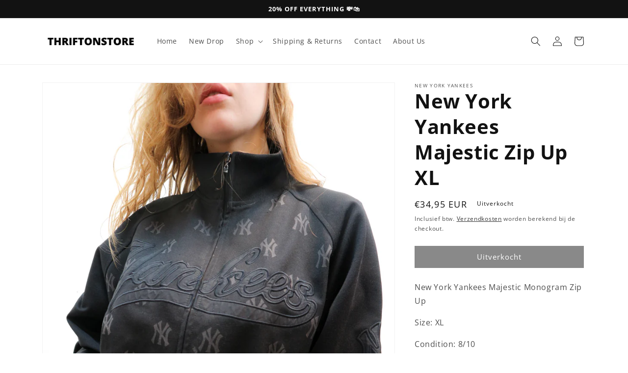

--- FILE ---
content_type: text/html; charset=utf-8
request_url: https://app.flomllr.com/store/discounts
body_size: 125018
content:
{"priceRules":"54e1a04eafb3428093acbb46a25797a850f1759e9bafd90f9d3c5f6faf77a4d8HcjNYfgQuANqYaOVTqzO0/vUh4zlwwLfpyIAnr7GWASsXtbj2/3RAgHnX71hbZ+3Y2Qpmqs/TR0zxxUwZta6t8Lj3WCc3CepnmhqLMHqF3Mrshs1qZLgUY1TV4vAOwiwxdWCokzi7/U4fV00Gx8ks8aYAo27MwzOrI6m6X3FlOXTuEpgaCr/[base64]/bWdWi43NZXA5EC+lYh9nkjOIXaeh1IHuDsmrr7aXoVaBW9RRMNcCyZwuKwRDt8rq9EUI7Qx+zgMXnNRMPMsJwQu8pVyMnvXKfP0R7wIjL0DVl4S9Cyso2WvqUTRq/hI+FQvyBbDka4MDybmQdmhtO/EN0np6iVd0mQhMOk8/bB1WWbpFiU4cztAxLbNX5+ByyyR1o6KSkmJMOFd49dD9eB0e8EWb3iOcBP2Hmupcz0nYdSvmzxTXSr9k7mcXVP9bVs8g2zExCEMXKSrMc8cxK0iIwmH+X2sKYd+ntl1XdOQYwSb75qqebTLb326rqmLxY0I/yrR65XcjZJyepFAVBjtbUczQn9IYBYtqKc8GBkAB2xNDLmuaDmz7ImEYdLsksPBNJ0MTOn5ImIwuA02rAsv/zihQ/9zm8XOu/6d0UjHtP5sUP3ZAQ+v2XAfKaxOKZHlGgm6+lTBWm5b35yDg97/hZgy+T/ugq+Sv37/05hzf2yJYNh4B+82YDXK8FXJUiBf9FqJASNBPyK8ImCp2J1hl9iQYuwgC5qPFdnkRYxjR50DcBzWOiJLUym2QnRHRoPBxQIXdPISUg/NC9dBxFCDJNs/Nqgvvdv9Dd0OfrKEPbZpzqJJzdaNmu5SDHxWAWPJHPQ1Oo6gaTEtnDHe9ZX/ytm0FsKBGlSqjtAuH2meYg1VV0Z8XIrw7FZGVcuAVq5zsAMbojJEJBkX5dxtEIC6mZT6ebHQUrZGcBDhjaeowcCBit5jRe4bMiQPxYu/+/MssEe7dEw7tN/tQivO1tBSMyakl2Zge0PUHAyHnU4h8MW0UwJHpiYzTw+/kJnXgp1tydFUt7GOpf2JmoJaxPnwKOfFPx6qDbaaVSDZI/LLuO+04M7sd6S8BB8nEPLzc9yRuqsD265owupYA/jqBfrGjn/x0V3/eXMa1lT0XuV01CrifD6129zw2PWzomagsYgitiocEDiUG84J8rMTa6DpU4TYx/KICNP+oOEXaj0o4Dm8lqPCKXoCBdVmFSFKw4meng2L4TYcovu8gMGGYJC3j/WiLkiqyzFmJCk9/NnbMbi9RfAfdf1zLTYEO+qjNR/Qg+HbiiPpKoL92ZfbPeFPXtZnDvqQlyUcOJrTdJIkvP6KIGIr9MqIikjUCrqUzOifBieX2LzAbOOy5NO1SdWA2sRM6lXPz16Vqxe8ihukwNjjWRS/cADwBzPlZdl5uUztDwAT3IdBbKZ+t3qWOGX4KOqvmoezLL64hCrm3XougD+YrOKeQ1eHSTVcQMziGIef8Ri6tCaa69uOKlqiu2yCbzMP/FXYzgPSGyLIuaPICQwQLZyAdqfvM83eBZiiz2W9AC7pnKitfY0qhA3xqQAyKoHNRt3LpR/[base64]/hzPXXxX93Ia9fovTQM82N77Bbqlj/TKDj+e0eOdPzUpSS0tzGwLCGkHTxQ5QxW40EZLBLsyu8AGbuXkzxoObUJnCTaT2NdP06hGKyxZl+keYqvloalfyabgSK6fR8ToUVl1yQL6FWYUS5UqJUsvRcgWC4rI84BIeMyqxn5r2OEzejOSlarAIRHFe/Cf1ItfUeU/nugGZAmBJkamk2YUDwbLfuTHWw1FqAUH+5T6xnyNW9myWakTi/DwcSO22OrbQQcR4skKyjxNOGVHwajfcahfEjWzTKFHC8zonSWifulsHxx/Swtq+UPlJRAmWR4enve9xJAgm2F7q7D8vsCQYtbzBwTQ7elD6RcPQrvmJUzczBbI9LmBi4JNYfPD41dn53PxnYVuGJfvnUAeraHoEoVtK7JGNfcBJnuMINbX5816dSgpzK8JINtsckpzivrvgYahEsxUsfvbFDpVl+b8lY5Lvg8/Vjt8DCKjpR5UrKPkzgdLiL5KhT87vqpPAmfVcamwlkFhVf0Ej36YmIqJfMYVmb2gUfAzz7QS9RPy9s5FHtPXaK/TJy2U2V+boVpa+hobKx3/eUw8QF5KfU6iOMbEwb6oah+Sa0EZfP5gJ4G/MKGriZDMbhZSPKqkB8abnmf++yGlgvpe5Qi08LCmJhs9C9lx9FYTZWgxjLgjXLYDHjq/kxlxEdqWTptUDZynFPAsoN5kfXYUmLVPbkdK/UYzKkmZJW62lG3VxsVhmw57QbYChGis8WFN6t3n+XlWBurKPX4s1abz5JxlAnvZ2ziLw0moScDa1xTwV6WWiNUloSW6Wl6i4+ftLPQQ3S4ErrJnIgd/iqiofID04DPo1kj6Zls0mtgChVNUhlh6YpFoFxwtyb/ACtvN9MnZhOKTt84KxUgVsvtkUCD+fB6Hjv/aw5J/4ezJ4uw1+rkQXi/6bDRkE5UlhGtXEQvolduyUFni4TaVdCTLhE19v4pKTYAaWHOxra6PikYMDhaLqu+EsgVlLaE4maJEjmJF/uEiwznrTTff2GTA1KVtGDIp8PVIKsA7y02w0WSEoCw7HuIyK6+uXjpruhSlyob3qQNp//8uVsXNuTFKoZCePMjIwNR4vCOzVkCLBfmgrmBoYRidqr80bzz7p5PLIfHtBPHZxdQi+Eyq/lB8TEu71P+7fZ+6X1xxx4aJSVC4I9b8pAqkp2f6Fh4BU+0/rRgLidQXBeK/BG4Km7QhhUpU1v2ObbwagyN/RiN/P0wRGGt5TBMhBB0LHTP9z9mrzyKo4GxZ5rLz+0KoTHel07k16m6ZzDNAr8uD3FfB8Obt2VOJTD/RlETx1YdmamEEYdoG+4M+suTlKyUl8VUtRzlrjI4XD18mUV/qP05MaCd8z994vwUb9zJt7qxVNk8br9jvcDYb/YUQazQ1KUACO5nlaUGHM1og9C8MLzKtok5EIYbesOZMxnZawgWcGyIEHY5chK2liIuB18ZjlQUFfk+FLVAKYnfRvvlnWry5DlsWXdelohuD8fon2rhWmMirc/DjhagqnlD0OiwclyZHs3ER4+qXdLDGmRK1mYBqNYr+tCeqa0bm8iszx2Oj5m8Gg/9F9wCC0WOzgDIGmYNRcp+eD06W/H8m6RteHhSNCF6AMVUVd30mGN4zHkuAy1BexbO2IXG1kZkQb6T4IZsvA9KdHKDRhLOk7CeVEegE6ce/I3kRI2DIp9X+r+tIYcG7JSag8x3dRhHnkFZhBXf5mfooQ71wY++G66XLWl8FbYbEXJrMy8QCt8q9UCUiw4wxIKy5uo2igyzmQlu8pbMzePA34zud+rcH3vWlFPwHhdz1PkOaU6xMPRZe3ZK1jUGfeVkVOYQc1uC2fZbLaGaQMrSNaYAMWkJvmNXCIT7bVhDg3/Z7UdIYa6IG9POPSmhFlxwauUn1LSUjut75qYcpjvaPrgMZAlD4zx5tNon8Pu/pxBguoDzIWUhWqeZ/a+OtSxj0x1dJuRV7NLDLqw7D+mS7YppiXucmBM7AG1pxE60WFT3a0lhlaySnY3YR1MRShA+LlFJ/zJocPe0EfQFWWEviKxMHsi5RlwGhcyaPFHqbUlmZGJ72K30TA/5UD+zV3jM6U1L5MnD28HBh3TA3rurhzyixhAx5In9sSL5XeeeoJnGuytxt6FCNFoCmhlGS5tHiqMw4lEBPv/b6YWERDCtJd9W4WybWFOwrug6UGBEfxuWopHKMPPXYoU/WnG5H5aQMW42qYxipC+iyd+2y1+TpafBq76fv9ehgdwrXE2whxsEok9FYVt/DjtEV7sba8x4aVY02jU9yaOOTIDwXTngLd+Ob6meLpn3ms2C5EKnlmsj/7QfOWBCtqpzFd8rHmzJ0L1+MmCeBzX1snF7U6Okwt+sqUnkwgNIJTqR7aE02jpoDaZ2PYdObtQv2GPO/tIMoD97oiZHRMuupfXAZzO9IZtUNWbVKptVh53r2EosDLQVRLl5MdeOGEy3CJf67tKMhJI51P30SrSjiC87QgC4lNX+j1FnaONhqSqb9Du+jZ+UhB6a9aajCxiDMeNPUj3nBessLCJdIsJM7AzMiWaCyt7WPpNXEbZ5WPrrqj2aaf+fxCahtV2Cae8A77PrIUFrkLQ/oYHmEKO5tzfKQbx9BSO0PBaveD4V0x4k0D65oHC5NKai3YuGfbESHmY1cJ12C3t2prOijHzx6KHsUUuHA5+9l4eC5HM44QIZCLECzV6LWgKuVWRrjOkzLwRjIYMNztK6PZa61f6+hVUF6i8sfDm0iuxsqRoOYg/8d1fuVihdRTgJiUIhFGcJGH7slqJHHavmNe5iUVjFGfvF4GUhvbypRqryUnfOqFF60mEiS7Qcgk3HJthOiyToAfS9v/fr0UaQ0+W8FfKpFC0mCDlOqLmKpHQuIoN92cu/ZSy6Z1mOcjM0vLRTPd9bMpRqlxd+150fe+U2sg6C5KuDGmqvMtPt+LHj/[base64]/[base64]/JpBEXdpe5Ua3+YxlXtM1lAK3MZQm+VsvK2j5Y+Od1iWQV3AmJbUNAW/L7qSH0O0t0MSOmogICmX0yAJbjhV7xU6aP9XXOGcq60G3QVm7zxU+r+T5ZXFn3jH/yr78HgR+LUHiaibX3om9kHhvZj/FSL0K3xfONOlS0KLDFACrYUpHnlGVGT09ayZqzqcAlbldu6DTw35apDrxHupSzorASXMl5Pxxic3Suo67a4F62YVbodEuqoCVsbZ9pfzISusF0VtzzzjzMAFy1UKf+C1NLkSHsX1C/XvTyhEH8XzKgF+dODvoFO53Lk20+WgJkvi3nw5HZ//xTHN9r0N6yfvdObVmrtc+0O1cHmnVVFd10IjMitfx3+pgAiN9sQFYLoX5Ika/cQfDSK4exND6EgG9chaTT8fZkQMbR1Pm7f57Y+Qg7ueaSteueiYmBd7cSbt8FxujR9rR31Sa0I3+28efcQ3VZg7ipXWixOUvp7/0xmC4DIKmLfgkd6dQmOZAlTLQrOgp3l4fK/ohdBVASB2leeeO5BJSmOPKxibG6UQRTJAezaJaRR1n5PKHFbYBSCSZl/Et+fh2q9AXwDp+imJHVkM/xFMGDqeGBhWTCnao8dRQDO49EEnxCBfUNB9iNoakbYwKYp6x/[base64]/I5YVmqaPqsQ16WW6deEwZ+bIvMKvmiNF+OUJGom58Rqe4/g7TsJzCjh0aNqlsGKo1v/02HamB4TTEBI9XXXJDQUZvszySAvI7STXoRxnQVTzCK3N0RcGOUq8Y6JKbL8u7vTec36cUU+T4HJfj6TEIGjyeMlsiURJkq8fd0IgMiq+BG1W46QiU2qSOKMDmsHyT5PAMqyBQizz4fX99VtPd0tBtdPDXEb0QAWS3k9dgm/17flxyfXmoJLZ/tDLd7iXeA9eH2yXwfl1Sof2qbmSThBS4OFKfeXK/3rDH2r+HoR1VngEDlb5CrD9zof6r5/U//GmsSaAjuRQ+H269hbRLKfKZ5OcmvKeJN3tUDOafhpT/KAY5Ni7MxndfjfGj94j4HQvjPzdkuuSejjy+pVKGZOXW0grGPZmMBQu24tA3xttMhzTDsAiZbZF0nTmYu3UhjY2ZeS+2NSC3tepBTd4ehXE7ZB8H2SFpX756Vl/X4w4iK5BtFDRHJe1gWACIFFDbxMaGI5Na3vOLtGCD9IOmC9N4UWZx8tC30tKv3o4nqD5GcqryIZ9VryrH9c7XslGY3RTt+IfD+NSHXg561QDMyxZlHqnCXO0OWU5YV9hs2Q/iSu3qeHWh3KtcXF1/b2XOgu7NjgWwN1vypmSX12ljLViEL/kgP+aDT1LqWGcgPK+felmoMNtFIyxQ3qj8VSThnlivtMrstLNCGlM2kAGfw1ylYhxTrM6tJT8GPlyWytQVC9tL2wNy7PDewrrUSAoLxBlXck4w/NnuPf+QKfMxEB/iQWAHKa+t1PoWkpHys1Y7mpE8Hmy0ukdcf9oPavbBhruf7Uo7KTd1MaOPcfyTi5VqN6EeYPzrAPknZCcR4BTITIJS3J4Ql2SmKPg0eHidrds1MA6dVv2wcQx/ib1xTKRHe8dVARPrtu36FMa+HmPBu4+OCGxSY+/6f2NSn8zEkuGQ2fdvKfot6RVm/YvttCeDKxA/3Y+a7THEWqPpyhQlyJWJcRITZwnPtIMbMaVedHJd5NTboOOS6IenVO3eDj0OBDovVLIFZXS8P5jhZfcSDJkykW0MHxaDJf7sl1v1HBSsSymZTbFuEdqNV8PdDNbxwnZyOcBvu8DxYNOdJgjArlMjeNLkYEBROpMiudD2w9mPCk7ZQxLMFaVOd/pn1EjOe6PNLsFAv3RB1lculkTAbzCCsTXCViNXIzBO9v+kij0ZiT0vslW2cvFqjxM7z6/BSTWwl7kd3qj2saRAKNcypWs77a9fELz/1nfNG/k77ZC4u+PJ8agNxyi+AcdSzrZsSN1P3u7IkaTe7qX9L+s/qcw5UXp251ZiGQ6FsjpkwO+T9xovfbYfWBJS5ud/JJ9GLnR0ypE+8RiVB8OIG1+CrnKphRLQtGng0d1RddlZki2M5to40uRIXivhozvg0OWzRukWkFaqsvZLncS/pUWWSa6VUNgOHmevIAdpCKs5hB0DRLbdjLLZlw/3sIa9Scafcn8SmGlLaTPtg9CYoWW2Wlsu3vzW9ii1TezcaO97fZnat36TSoTFxUjfYVHLGIUfxy/JEfqAe/oGmdzd0gW9OtOAp/xWsaKxJrdxpZVFK/spl+GP0C08uMKEXDokzCqZRUPBgN8XA0/fpUltuMC2NoIiwISra4w0ysx06ibOXAsUbM+lpBd3fcQ0smps32Y+AY+EbPEb2HPPofgJDZ+aM8kbt6AWYwG9sSMraRhfQB8unClVoN1KWJPhIC5REJBfrlgA4yXiTbnKbjDpnYV5eR+Ky9UYmfIP6rKI8mH+/kiU9IDZ/Cz1jo6ZPAu0kncGgz7nVtl5jtCLpUnz5DAl5CAC0zBEKOASZ6JZn3wwecVDhhSnWKQYspShtV6Hhwep7nzxVQ4RQHrvgXZKYjMd6aDq2rHCFM/wG7n4jGo6c+7PCR1lwUfFcHpTUtg3Nyew4m3m8UHjWFK++tEEDhTHgQ3C3venAbgz8Xnf2ql/ZwrtqKTgPOtvHE2tz6+LQlFGDgICSMeCX4L9J6kM3QCiSFSLo26bwwgpnGHK7Yrhi9VqAgG23WOtBSke5gDOi8WQCzWzHKCKRrPJm7XLQntxP4372mHNCAaXpVnxUKCnFTDQVbfg+jcAAjnELCPMEA/TI3aM6gDdyvPxxmeje9exjdkC+G1pFismvWrkWQOZBDct2J1eSr2YQUds8QxT5NPBGXe6VwRtAg6xkY0INF9/QBrfS6fdCiDcs6NCvj0QQ/PWqoS7t5PEDvU8MdjAeBohTsJeFalWd+otsgKW373r7989gP2XxmQUz1LsdoGwZCYTD7Bu6tMUq1f6/tqfypX9T1fC+jM9z7FcOCPiidSRK4mwZPMVu5ae0g1893a/IRxHB6pe0YZg2JtHvd2cP+uf8U3beSeVKzzjnVmdu/qPkG8uzjif5fkwx1Yfs3xC31e3aIzfY7/MSKi8wsLGNyhVDLxbB4x4MIBE15acYLJ89S5sXi/pWNG4joxhYL8yzJetjyz8OJ8QRvbCqb3sythxd5wvvxqc43XSgUzrwwH63QOsMsBT8fxXq0AyhfxMzNIJF/Sg368Ppg9S3VWFSP0YaiwkhZGl2SQ8mUqQCgoZsaopS/I5EVlPFnUYORJ9jmkzvPevKdctY/UzeZvydW6eQKwZWzGtKtBaudwqFE6R+mXFCs/n4TQuvtG98rwHCU8/ifAs7FmKTrFoCPjeMqVQOx+D+65YVpU4bPrTyko+ivV/r4nX025hMUn6amF8vRsqzBD/Ebt6i3qypPlZfCPzPOfutCilDfmhWSsSPfMmGwCikiRotF/ZGU4floVBwq9VywZXq8Q5GPiV2F/2JQPUiwRq0pQNhWYN8hW1vEoCIluP44IgUaesSkKp2GERfWlk+pAyy9tqmIRiCEQ8pYvI1DcPRwgktEZ3X0qFpSFhS26OMSe8XhnRC6PZta7MVrHUgE3NuC3rHMesDHvPDUuLT030K4+Nce8DkdI3H1hh7I0s/lLiRpfl2U/8iLqW2xDRSbSiaQTfuJHjLLNqdR7Gb+BMs8kEK84DkedHB+aYRzsvaEifht8skIUBpLphPuYwpDfMMh3AbNDCts952JqiRuRJJaQO3sSNNjEhQFFbAVm/48wqPRRwaI2eD0ac+u+GP7oN/rnON15RaNpe5oYzjXGg36rWC88YwVEtBQB0sWk7WaCm9Ci7C16jlJSPXy9vAFVl3c1amu3Ig04sbsqiYZqV2GFbCaYDQGh3GzaMcgK5AG6NlbxpczocQ+khzJHAui1D/3MclqawpJGHX35F5oDfmJdEz0lUqtSm8Hs11yOgefCJs0r3arL68Gbqg2MXS3CPx4G0quNsauekZ35IHjh8wFb28tE0eSoMU+kYVH4R/kZBIFbdXiAE615NH4Au01zWYOddnUChjYT4VGn9ieYMccIDhU73c1p46vh3et37NlETCS7PXql8tJgSHhfkYNjxuqYQ9nqB8vBUi+HARBGL0CKWG02f6HRtizaaxiUd0gH6OVlRDezvvtbt4aD+QxWZ5y+KSoKHjdbeUCJ0zp2sVh24jU9cK8xpQZNpqFrnRXpcj2Oz/6zCdARmVIOsE1YrZuKuTJLybtrmJ423xwZVsxR3OZjq/sfvQZXBcBk8HPldNXUMqAX45LoNhjbvob9aPTj76B+5ESWifl92XlBa2SBg73Hg+bDkKP1RENGbBc2pryGXgsd+yi8zCXUtcQeKZH2OLtSX5BjRXk+lo8KQ0/UPMIKmRf/H2AhWIjLMm4F656eXzuopEHwbVcu6GrwlANEW8dAHMZ4x0dZD+sBNgOrBtjnbx9YnKCV7Zow5OirmeMt7YX9u+/Qg/RRQ6cWcJuu51WTfLvzB2LEK3oyPdj3gptJ40Y/Gi7VlHZ0NhfRFkzmbtrbUuL3R/fL35i9CP04aHOFpoi5rWFj4QBd8PS8K/SGr6PKY6qOoti0Ev9TLFdrGxD+pQyxN/NZQj6cUMwAzFFmmW509E1ioAzzk4z0qkAqiheffBO+FSeihwNgkJxd1ereg95slxgzJGPIUVxLoQ6eKKjUhK7cvFZai/nd/hliyQcHYprFjfiykV/Ph6HwqkXnx2X1W57zJY6c9HtmvFFuYTeHOUhls7fWPkaPY9Kd7P8DXxlzxb4roCjNTyWPtYG7Wvb2e5xUSzHQ8e1WyJE40Mm+57KLuU3vlWG76+hcslNyMnE5HsCvtB9shzY2LDcZCtBRJ/zIm+dg/8j0EY/Ja2P1nRIhFHBDpFcxMJJtxZ52N6RCIIl7QBO2jeEaiTCCysUOqJNu974mpuDOhSVzXO5xV1daUXrNWonrHB9kM4kLrWZ3+zxzBDwGJ3hngcf3J8yfnOYEXMAtVtDUfdZgyGz0Zdf94oGlM45vToKRJL5BoSs/vDSeyTZnqbLOKeteH2+6oBMqxuB33BCz1jLU4KNzSKl3P2Ri4QwnTPjc+VsWZ/3dv3ejQJrRvfNQz9QIzz23GBEfUGbZvU9kxwB52VuLVMD/TV6Xho7dWfqNxFHOOAA0FOi8IOC6AwVlmX3qx4oe+dnY4WJEZ9G/pM0HtcO9YFabT9iEMrJ98JkqbgZsJcNoikbMiAqtXv9dv/URJ7IZNKDZRIf46QoNzox2zK77yfbn4dWUAKmZmCKKDbKEZVdFULU1Z5/TuUoKzZuhgjcEZRjOGBpPcnBOGS735KJc6yBM1cavMHfIv+XaUisyQX/L9BnrQPgA/Rcqs3KZHUu9cwgZJwxfXP4qLyZMAo9azgEuwL/DMSzZrVHECypq6nXQccsPopSVeM1BSumjaRbIs9CCA/Ace6PRe9ydmx6+kt6Y+U/4diX0NjInaBJ/cngrAr2GVzRj2QCmYLXF8EoV3nhj0VovUFxMtzsl/kEH5u0j0XdD2vuWmM8JJvAs1jHaEAt3LyABi6VsKm2+Dei2S6BxHMBNRVxnTmwj9y9/y0o71rwoYypelwSSXfA0w+soQ8tJ7Ejfqe3kjzHebz9lMyFyyW1mcrLH7jrt5nrcq0k4jAU3/qlJAAWeCAEdkmt3okIQ4SEHuUS2GuGJ9FCptF2exdlQQ8ZE64mnN+aL6aPvNjCQY8790YkgTCvXN8ujGmVlD7U06fu45emCsOo2VHKXwlHvzWS0wCbPn/29cCuDZUyCsCo+lZ4vloQhUjTmYR2VtObxTbr4PbI1EbGeHa4wapLB57biQpo8aOcdn5Vi7/NYDfRhM7PeBjhqH1kR09+NiRezS/EegN9/qiROud1nM+9Wcu+lwXJkZa9d0eD2COGvHPR+6Y6lokhCl1g9Gi9wWHq8ly6QJiudlRU9Xjh3WNsqLCHmLRCC2KzUjXvp8LOfhk9S9fG4L0ko4gmjH89Cy7OJDEMgYcOnmblEw6uUJBKBjIQUn/S2y/R2m9WvFoQ21ustR7pF0RziVONR2qi4E0IBYk5woXAg3hdO3zItIgBVzdQqAb2Y2eIqDp9bTI0cxjl18bCPpIootvzES3azt5cHTzu+EfME/mLc5KLShiENzRNgmQNjr1UYMccpbmiYs2RSnusd1r5TTTW7+rza2O0j/2IbkZk9Nx9WaCFG2Rkq/GD+cfm2wd9yY6BjAmj78EhAysbj/g44CBrXyHlxh9HQOHEhJg073EjewY86B4GuNIKWK/5PJ8TYjzRn8ekQBOfwApBndVZYaMAwDb4WX5IbMTLw9L24D3Emry/l4lz9qIytfjM22fL3NaoB6vhaxOOU1DRz2nTB7hceycaCjgD3eBgkqomeCmt+ZmeWoYdLB9PHzeEXnQJxD9sc2ZxX7ZIuA+ckpVOiZa5LTagcpZ8wzFPOHlAS8jsM2iQaGFtMs9DP/qD1xuOboX5hajzTsjLM0XvHzoQ1PdmFMOYTNPk6p/7ky7OZjO7MS2CIlvPg811qfNwf+gThKIxpTSXM5sIM4jU+u7hzlN2mzIxEvikFsk60nXtWALONay4rUFf8HWslhe4yxnDNJTAXoDRDGK4NgtmbCAaVixY7xcb9/[base64]/Mifwx1YhNlWVDtIPY1vaIKmILg9RS5O9D4lXJVCIk3A8lH7c+GHJdbmu1+/Q4znfkwNz29abNqoXAuBuQzSbM3pxpWWIZNYAujX0aH1oMGo+UeLYoEB9pHfuioWVlgoRN2ww8ZeNIkbeGuqj3LJPGa2zbo7RI1b/ZSJ5MG2dWT8yEObst6m5sLt8OxasWTE/oZbgTtAVpwEGw9DAD703yQBUMoo8YouDRzMLWvYTP4D08nhWvYwURepzX/QqyMDx6aOE7XKKsWKrEq0O5K1okdszSOyNnptMBMiixo1JKkkRWl5UkQ3x/yzMlOZnYCs9x0zCIWNHX6/4WNt62UK10ds/E5f1CS3NpKvgdjl6oWouHAwmP/fzUG8vb/tvA7tWAZ8bHBLQ8ls0ZgUTwdlKjWSN6MV6CjZ34LapFkcakpRoa8bgc2ooxm/tUVhpXRjdf8OJOBkSGESAs0QtI/ozG6m2HuGrTzjnWidP8COqqMJ+nl+GpCrRN+G/8jFFzCtTbtCc8rkTZPJgOenpj9FuwsofwkyJBDs9keZizl4//OBO+DB2ev3mXoNaSN+QTA25Jt4JMH8RKfOES8c46I59AW9VXHnQ7dUTfatwVYMowztwdUOUbcE0vmOuHv1j4cNNIQ7f6bPc072PWKkvrFjeVxRRYov5AHn8uHaLSltZXdKz0CpEl3qhJ72XemQagKVAWcZlu060IvN/Olp2A8aUuDtGcIbyOE3yaqXmT4XE7AhRf+cHOz2K2UWl7SWXHh+PwYFtA0DNRf357NWEn2RnhVeBloSztkWN7nD5fTMjV41EWrATzoZ2s24LEgKk9kUBW8oyHurK7hglNCbagFtY9pVwWK9TR4++2c5rV0mzsoPww05KscdRtKJT/pRQuY/s5Rfu8/FoKoFH4gL4ZrxkTcdGFTPtg+J348n7knV8xnjQaP0H1mbE7anFbhIx4IbFMhTA82hi7jjFw/Lohr0wpX78i4FVe9+8KViu/WRLTyLtYegUz0RyuqbYryPx4RPS1HeFQ4cDbdPEZ5zjbi6kkj3ArNfzJ0zawN5VZx1UYS7j5hGxjCGeX9s6Qk52xK4DWNXeEwqojH/s8o1sIjWMYICnjbHIpgxHXt/KeOXye/EplFpiA9O9Zrup+ThYxCrekgtx8X4OrFsoNKFGIES7tXiol4BUkZ4D371QPTUjaZr+ye/X9NcH0eEPom9KW/V/[base64]/Q2urtOohZThlnOPT6dXS/O9JV5buLf7LNAff3l5qt1y5f+5D4eAwzqkrXCpc8XhMMH6DUosGmc2qVSZbEatIiBdBzUsSZJfCO1+rRHDTXC8nA+za4eGvWesse0qDlissq7eApGcmkDChnOxT4ULsOUfXiWJ0FdiDm0jLVVM2ALsOr10sPqeJ7OMTK0EoFeogfL8jLqBU5QkcKgwf/lQzy9b30eTq4xoq4NBDKHSaLQ4pKtwX0bqbvpUSAFzNkzjEXkC6+Pbi2Ev1tCLMz91z8iSVMEUK9pzfFzYMaceuZ3Z6FUUKQfaM1zrXl0IzoiuBKrg21kCwlhDJ7JudcM0Wa2lRHW9+CUItsFMFFKnCAR4mbLnthvqdHq0nSZB1yKYag/nj8Dkeuo9AkmSsABr4m97FrpNcRn00x2MZWiw4VdV3LaTxBqsggGJzso4L8NryMe1JKJJ4EmS6LpzLJ6AcbNxRmCCSdC9yrVhWwMii4gsJyj77MTb+SZa6H+I6z/uUPBgj3gXFug3iVU3FJ6uHjRPnDXeBNGqT0zd/AsnlCX0w8fbwEtqBF0fqxgwegX89llqE83N03AdyBAsNAEN9SImCay6MVrCNRICaa/AQKV4979j61ZCzwQabV/db3i3QlQjLP0b6Sj6x4q5fi8NY+/oXQaRiK5tVNeSQQKTKzuEpjmPx/DQyveFy4vdPM+Vj5pICOPif0FrROQG2QiJr2BiGYeBwqlloPvzeF2OTwLZr3qGf6jIYcV5JMfetBEYcqUDfIJRmTchHImeWFuqmFyyu//cDVcVrAj2ofFiUBzzjVLonDb9ydqCaHa/vR4cVJIRvh9/Hos0YRfTydopAkxKa4P1ixp+yo4qqu9ik6JxhNVu58jnCYBPb7XNK7n/ffzBZSCLRojIpisRMfNpJhudubogOc6ZreB6VTHwTrH9AX3xCJ11aFUDQE6TwcIyojE042dymW0ytBwjrGpLHegXTROgofQW0shJsg7WD74NaD/l+yrgzGLPXC2gzitU5qetaAIkPWZiU8Bhev9x5pedalC4XB/4iC2tK7BBgjSNOqK8UONJA11fDqJeF6YCT/9QEkMsGzEX44Y1bHvX8t0ozDHqQ/75pFDnFhQo5XedoG7V9JAYlNmv//hn/JD0QpgFu82xmEr0YiSeZU+PoNk+uuH7D+rFUsCnz+Ddj1/Kk5Eq1NZGSwibQ3r1E0lsz8LkDBgHm9sL4fRaXsq5/1L5eyoQ84l4bG5sgh2g00I0prLDtk8APG0CdwcX7PYJaexeKOa21Cl4hUgNbnWFBPG6469Hm3AuRvnbmJX/IV8n79NXiFqdHjKYqlk4R6utAazH07dwuTIJT5rk0CYzjNlfAIBLAhmdzNFaswu27+xgdqZLaLXjx8CwAB+J436DGU8xofZ/6vUZie2fSSuhp9pgAUem+OhOmJ8emYICpQypNq/u3fn3upwPdRyil+pnXX0+J/NKIbnDxj39WTNZwH6FEspxlBJkSIFOsFjL77PbbK9lEkmEhSfPjKNow7MLkTl69RlkrBGQj377bwOvTYSJwBfp5nLDB9Qq7IngXf2fUFxrJz1ePpYL06UF8YF4PMuR0cBjMjAA1S3aXlDFQpBVh2JcVqHljNaxy//Cr2JTMt1q8q/aoSPPD0osDci6+MaJvW6+UKfDrYDqs4yYc7e1EvoKILH7fAAcXJxYFqfymkKpDPLOu5wu6HZciZkofsHR1SX2RMZsfm59E6+7Od2bOkF3yIyN7zWIzU+Xy09tUhmLrcRi9khj7+g8sFfRY+NOxIZ55xbbvqOQWHCyKzyumV84i/WuZg1GLc7IMkyH5m46ctMyt1GjthICJonP8T3CezcqHHuejLcvjwALzV3uV2BZK8mr5rK9kpPfGUzcR0gw8bRRr7XUZome3oY6ZbS6W0LKrk+lV5gzLiKqv1sqN5uBrI03eP5nDoPfdB38ey+iI6rj6H5gNE4Y/A4uvVxDHt9bh0KnqUxEqv93SqN2INlJDLmPcHhuAX6vvbCqHZbS57nu/oC/Fa0f1fpcyax4O6rs1oFbFKdWZwgnyl9IfQlQi+muIYgasj3/K5O2rm4yN+S9KoG9npKcv/xNUuiLWeSv1p/fQv/k09wvpVw8IdiOYv6gXtdcWpKZDyMWFw9Oei7VkNGmPFRbJGtS2kJRxzscpkmNTHqFECjdARSbDeun/eKjCPiXlLSYG5zn45tSVgX59Yp8U4Jf60Mp61M+In3fqHLLEtp6Q2oIaD/[base64]/gDU1jNz8L3xDhLxvFMk3kDsTxP0Ib15sUggP1u4nHk4L3U/0X1hS6BWpdz+rJUG89azd49DGuSx05XmYMZlb7r4bVNCJGCpkYmeAAGTOY08e7s7j/N8o5Y8k5XWToJwXkXMqbM/isC7lo9lgBymO1rx1BEkVaep5BGAF8qry6lbf/9A7c+ucftd9IZgHz1z5TdXuWZ/lwyzNUOTHj/M4CZMIoGofBz38MHLiPKVL3E4dfoj6tkcsYOo5XHxjqqWCkc00qCSDykch8V1cvM65pNEEqFOGrolXAcyaJKiZAqjLJenRx88nwdyvII06OCNdHCNt9J/APVgOpT8JjxaHdG2FwcLpXzJkLl/ugFT/TAXVwS+Xy1UYWoAUp+hbm+MURd8LktpcC7Dyd7z+PPI+jIzzdrLa1cZoUec0hiQLRmA30WegGMI9HnTpqEGsTuIjJDLbaDpo1FU3jrM8ZZP8P4RMN9cI2IJwJXHx0c5dxvkgoOBSKh9PpUwDud/yasdX01jMySD/ufnAvYaueASHiLTA2nTaAFHWH6qgkEXos/M5dfKvKaqUKUdoNlzPGfDxBjrHvArbDa7GLygGpJfNs0Rfv5jSg4w6HBJNOGUoznLkJLTrJFBCh723oJO+Ojah7IU6LVzB27sHhhBdiaagHCdyZhHcXaxKBDDqQf2SmUvQdHMDGYndRuz1ZPnY01I6g3DI2ZSQqk4AzeqKoL35jV2FYr88uFwv6AmkrKqp8/mmr95LeNpnqCt3MK7kiGRS9+iKbYYVU3DpqTdSMJPT8swujhnkZ1aRLvkJcvl9pDVRe0XE6kR0zTjGoWNXgwjaReU0kWliPDogsQErG4CKpObEA8JwA0ra7iZtl7i4Ji9G0ixA8z2rp+/CCW6dZG1m1xc240tr0TgRQMvviztjeulqsWMsNpVwXkBJOnXNi4FviTRd046E0a4IlxcJCdTfOBNq6xt4LoUO7Azn3mX1ieUqcF/rZBYrZsJMR411r3QSBjo0YQeS2uC6gf9AOLDtdFogpsQ9v68ZscNYym2hYBmhihiFoKQ+uiz5QhGpGSPzdC2afljyUK8f0lbDjqhnKNH/lW/zFbaYa8pr3ofbF60pFzhHM/ySXL90HVuo87LQDJFjsS2mU+McaTWi98h/i1dgc5F4PFbaTHCNqpwyMtM3oEg/[base64]/mHYaZ4ecP9lL9RIkC0d8+a3JsvbUmEn05ABgKAetsK58ZWuV90g8Oksaq5wTAfBkfoxkZ9P5jv+ToljWNTcBjEu+Zzu8vkUyyVrwTYPQ/yR6xLKybttqMZHcYSwxFuR3qE7SDjRr2K55Y4XTOmh5pK123hloDFQYsWWblcvuhKmu/pkcCp48fuH485JbiCUXc4NHxDam2zxptoqm6SbhOSf2mPYfrRP+fSoqYjRoGGCnX7uLgbS1lfmxZ0uLwDCWiOSz7pNiZ601Kg+7km9oki1tE4K7s6zRIZD1VC7RPVBHVxV25pomdazdw67T9+YelHixGcKE1smgtgUbW1bTXm6XiT6GRRmBrMnB0Tur3+RAGE8Hbsr/4nO8Tzf1+xsSM5oAzbAmkLJrTsz9s5hJW7QUKHSXyb+BSPTVkr2jU7ljPCM/cbIioK96dWbfmU0UVyAT7rJ3/iA5ZGenCE6WDqLFc6jPc/kwvGt8qQlDfdJez2XVtljqsZbYA5y0GkFAw5UCabmYZj5dB7dUC6VWJNctgYGHQz9kRCM2LrwOEnjP6g0CgSswxvlUXtiW/VWdR6tWLXxoOj1bqhQcbVoRw/6br7wQ9CIYEcYsJikp7hnUMgC2uNM+JBzSdoeHLdNhZDQ+XyAvALOiLjp+Lch8ycj6qmbVKpVPmz52dRoOzHyaSWxGR20aZMLICB5/iaUSSUKQat3M+B9U3qFO7jQdcigK5Bl2W1did/6BZWHN4D1x8arJW8aILDkLKJEQGYh4m3D0hbbFp/ywKsaFuyNukGLRNxIjHcCo9eOoTIvuezAgVTR5xkGlUXnOMfCnmFR4Lrbj2sMWNo5l7n+uqbm1R55zza5ORpnUOSOMuAly5FcYU62pp5nzFt923EiTL9YrdNKnurJDqtij34QqcRiZ7t5Am2aTN63C24HxzbjBtEkXM/8pOhHfVh3Mec054YnXmXgsDlAXbRJ5ecL9NY9ue2DttkCLHSNtoFQPNxc76s+YiVWoWBNEWsk7g/Uz17EcMU+pb2OhB6zosc1QGMGG6AMPdNZjaKCrtEyTS7FxIcGyM1yFv28g08fOuD+bZUUH07dlX28cfEHDEUnXx+95vi1nO+OPVfKGHh1354Yk3sNb6aS7/ksLncMRhy02UJeTDrcCQYyD/qDvVE2a+VPe9nfsaXwhtEwDTKvgK3NIx5Yc8AnlykDZIqFjoy8BUb1FWRsLeRl5OlhLfk2GgQTya6SQNa73fvljJYYmcn/XOukV/qgcz2TeuCM3A5X+cHPSR3bAYyjWqT71EmRcw9VFmzmJJupd3t8HgFqMPuWdE1Zc5e5Yz46m6KZ5xtRcl7OyybaCsxkQJQ/cQojGZP3hi0lK7szX2aFipY3LF8TChsRGNmWaDKDHuBnXC8klFUu8lm/3D5kO96gYr78DVUZXhMIhfkCIRUy0h+YEWATSI2yMbKFZ392UejqDgLXFWEKVtnD9IQZqhHAJ4lN0vvg3BbBA9jXvWzXb5s4HsEnxPAjcE7aCs0CLk0pnI89HMX9QQ+bNtD9RxYoiPwJhAKbIr66exCswPqkzuWyTI4qY0W77qqBNQWlzSrTlrMf2lh++TEJf7Yhr7Y/AUARNdal/32g9cpJ4h9g7JAe1YL8bTCf8bl2zb3FV3E198601H4SyIBYFiMpAjpWH/oH0BxqseqZ4aWQix9CjXGrCKJDUkIgcnekJZb8nCsZF+c/[base64]/U/EhNBmAvoLZsGdw7FXNFPu0sAGaPJbWAl/[base64]/pHQrbPwU+ijmH21Jh5+bAPdDZfDOeuHNhQ6Lm5vWeMiiYQC/KfYgmYX7e9w1AQN4Zb0B8qO2xFr24917q6F7+0Pvj8b+Ztw+pgdLLJC5ZEk8iVhrntx36tgy2E++aj8EgQaJ4eMnzEKzF1K67AlDLBxuVmZDYDPWwTUW3RqnaK1Lj3eQ0p7LnJRTK341qiK4bj1xjFwtETp0lqBUARl/jCQUyUTl20ozsTUk1vdSbcVt5itAGgcjmgxVfWE6s/Z8BC50bq0ycrqZ/qSfsO3R47siHsPFWCR5OgTyA7ev+/zvgHVbSdLbZO9lT5UWp/[base64]/[base64]/z8MmsXsCYh0PVD81TfZ/Fw/N4SJ7nz+8vbrdp9DKvUNIEfcQevUYIPTsfAq7iDyk8eeJx27iG0KxZfLQ7oGUUJWn5cpskTl06HTdT5+JMGkhL77ginMeJobbTB92GcHEOBiQnVTX2ZXsz22YZLQqXGY0eE/dQ559WSutz7G+ojszXGnmHBrdm1r2R3OTkpdJ+txhqiLKNaVQKhZvn5e1/9cuecaE7ZHp3ekp2J39UagfQEfQsgO/5HztvOA8nSTZ0xeRRQyoD/hYIFPoxta0W7TOnQHSYScT7RNYBL7DN9XvXm1SJjwKDGbOe8XaOvwErpV+vG4Gd/ShKkY8r/hubjI/VshuuFuI23RxVLWeFqzhIo1IAjv82t5ZtqEdYdaFlWE+f29Exjjwjy4SGsqWxFqZ5dY6DO+X8Wt5yfCtXXI5x80vR6EdKlXyd4PZQ+fK0TviTPj7yBQtJMEgegDh0ay8K0xZxvwD5IP67+TzolgOGVlJPH2zT/RphIzRg9X94S5z1fAru+XCiJsQUkGbHxRVZb9P3Nih//YflmVNmi82355/3olzEw+GxdPjIn/Ey5FktfZMc5sT6y8s7kSvv6w8nLvbY1xHNJY0A2VIqQfq0qKq5OEuMB9bOaQ7z4qXDPH5+JJKdOdwKSf+THKUNCNStV2ma/ow0qt6w7i0Q/NZw/cawLN6f1JyZRxKyBNRym/P5puq9qCbli9y8dsciAZj5EcT/wQFzyh6snCm49ZIybdwG8TMAis8su6paCvDiF4o1e9lyasjYIalS8Q2KB3MGHiAr3O5qwYM/kiz5SgGHIMqJx7+1VqptWi02DfHogzBRGBgxvHSNHB5SHjfxl9ympo1wHtioOe9mnOzLZGWpCK7ZpUv6EngIewJbj1tr9B6FRA4dgBtx7wp0Our/TLH/oSuDiut3NebSYTizWNc9ve4C0qikbwuMeOHpAtbjEeMWZv9OEGd8/71CtA/ufbKN+30uQjWJf012fiGiH/XqsflZ/+tWXzkA2kFUs/RgoDc/jImts5IEsdQk7DLyi0/hakhfk875sFdadXhGX4TnXr34jOxH5uo9QPVgoK3PVmdHRkzTCLCmowo3CgCtyvBRrWkmnhnoaiwGt8AGawjngFCqmXtGc5oOWrmUsvyvZmmH082iPIxHStSbnO3BfVTllNl+zRXzYi/zk/xoevFIJdIwcIvvCkhCVd0NTx+0hwi3Qeb+l8969gv9MVYtitZTUAcsoB85zogJ4/1h9ftDEQGHZ9Cujiod4JSn+XSSSWy4MapGPfpDKMQSDg9lt+/[base64]/4hhuWEGM5Dnz/4lWQuz7ORqp2+YQvVCLOIXsTOmTW11Cz6y/dIXCOvXsSz0UCcWTbjwWrjbfJbWpc2N0k3gBhNZnp2o8hWIHscQ/gS3MJWUHJY1Aenz5a2SGi+7PzRc5Wfoi8K7CsvEik34/C44+OyujXtkj8vG0WPjjSt2opY+891pDiQSBYtwyMB5aRPrZxSCR9ceesg8a3VGO/s1MoidWdvDdLLtIwve67yb6qW2fKZMiqGBqwbxTzEGPshJHG1ZDxk1AswrdItnejnP2sO0LUY5Y6S2UIhWMGVfh03qS4agWil9fFFhPuKyqy6jXA5usB4zdIfkpe+AZaI/devTuyDFn+0dv0ACjTh5WS/lchDAK5CVu/JPM+3VK80q4d8GDfaOYw66R4wy+02ZBBkJ7PpKHt08wbsepgmJz9m6Jy8DTOmfkVjsWVt3x2WoVnMy382tS09Z6NY4DBLlExBVPBHjy1+1hRvANRSV96lar0oyqk4IcXp/vO8494VtS3LAJYkL2DxpLbQtLyRSRAKe/2aG7IMyCwryVxg0Yc8+tCMgC7YShIG6a2de80wosYJRWMWa2DCK3DWbIUvPq7JXqPoWLMZbhzSQdTHQIlUUQI3QzHXBK0cJfFW2FWKuhURgmB9W4+sBQ/iTqqnoGTHm6wXfMou84yJHBeDUApuOT901CARvkXMqKafPt27Ca7FqfEO0On3I4BP0tCHMGo5g7i//LOg+RspgswcTeIDi2Ab2mQXBCA2fp1FKE+mnCWfcT9Q44ZRu26Nlbn5EM7/qqfjmZRDmfGP91CFdts7LxdRZpm2PSndN3ovHNH52cZg5FB0XUm+SGnfpXsOip6FnAEd3WMPCh3CdoDIJrS6JXIMhcJlj+15gtxrp6sXVbIUhf+bB7w4WlavsUvQRC2FuJuvX4yLABgkl+WZZP+dHlRAPZnY4tXr7+JxHuO/qV+cSYnAxLcWIGKWEIyT7Jr/ZNWTZx5zJ44h1kHgAsmpWmRnyj1f6RcDqr4JRISMgiIrtbqrPcxxfYoOe/DRJtAizVTye7/B0ge+zeIpwomWdc9nYD0teQKgVfdCHOl+1Wj8l9TuIXAbuK0jRRa2yJJI4WhT16r/MfKkkocRbiOxF11OfRhoExokq16XNJ08hnIKuJCOWlDpgZciWDKXsYTEL8dF7xpjcXx4j8TTl4JSegD3Mm8XUxGiL/nQD+0GoelTWQgEnhk+GVvgHBfGuNlpzmS9yyPT13ifiv9s8Z220CyFwYTcT9AzSoueTlDxfxjbBjwWxOTDocsnP7Lx77euljSkn9bple58C0UDFaApS6hMJYEXVjm7Bxa+SxhKIQzngZwudfULMLdPIBaQYcOdk8zJsVpOLNNPAQwBov0dm2RnI/93RzgPe0qbSrl0Y3PJwvRoxMEwFyWjMV9IuKRNdmerfQ+kgaRyEkhcWuD61E7mUah7s8XjkogBWUGrX86cnYURQNLH+hoewseylarDaKCXH4TTBNRVnbbSDeCxIk7JQIVnpIVOAYLJGFMoXT/PauD1K1VsLIutXQ5oxylrL3IA+Tniw9rQ/[base64]/NQO9Dhdv0c33UyRYrsBRDjhP5ivSEqL+Gge/8M7CmqCdIIdp1aEK/MwUmkx0yb3I0B9mAZLabq7lJ96oSDzENaUBnhE+s+DN8/[base64]/ty9EG4k5QNHlyPMHHi676KgDL472B/uxGppedb0FaPtyW5RWibnz35VwjrAngkdofe0+9XdothbdAl03ZQ8ki/rXv4VMrrzfFYlRZiXikW6KJhf4RoAhFU1V4hfJ3fI9s8y8IgTR2EZSdIl2nn1/Hcc2OB4Cc6j83/[base64]/MxNGHzH04p2ncdxEe+nRoCJgqve0RPg6NwYKzSmOJk5bFcp0i1LPUUCaYDQdPTrARvJCk6HzrSqH5og7V0dvL5bTgjIDFkCHacK7jEw6ZH/LepgMO5vk/nSZbWBw4FQO9BSJp2eegbKYMlEhieGKe0Ckboe0TssBnUNNjfNN61PpSBIu8R2WVUnCXsVh9Z/RbONXW6htmcGHGFATk/ZFsmJUND/turt5HcanZ7O47vwMJPEDf8+20wXFfb+3/27XupiK6JDHkvNq5GA6sYZn134s0OfaOwHPs3YyzhkxQl6opZJDICpVGtcKsvoS7MT+FbNJfvUTnhobHWRLVHn9kgw4GoEirwfPZ259rVT6T5aFmqYAIpPAS+hB+PhC9nfPJ/dePfYzMKHlwD6+52QXxCT7/eS/yQax/bHa9FeBwHQV6UBNtJsQ7FhyOO+ocpxbQ7EdIy2OhZIF+mDbW6N+e9Ze6YBJ6cAKB/NDmlz0397v5Pqn4BUS99egUFe4oLYfxCfGMwLMAMy1A2Or/p0XWpf5UAmNTFaQZSkBlvkMcTIa5n4R9X0fLSYUPv/4dnLfSiwUUCZAOahx7I0cVvWagRkx1voYwaiCfnlkkSR7X38+lE8YTqebdM2o3amDhNisPvNF1IQxk7lPRggyWkhj246XUnQcwcj8/e0ptxVYx89RsMdWGdA4ZZ8To1tncLt6QJH7F5je0Vi26IRzkTWhVPLmVFyC+5absYlED/V0rKTX3kkla0oW7yHwOZA1G51tsN+PJlQ2le9mTFkgEr5pJsvSOrxl/gSnHC+KuAmhUIzEE07XayapkbywYF31JS+ndLT0wPeXf+ncXrAiaCgnhzElrPyMQueKohEBvwkrfZ+lcnooWSh5ULDSdyIXqxV6281xrHZgKKs6QHABVvRD8qb7ecfnYe4joZPf4pYZTbYcbSqZwg2cZiSNEYo6d/UOGpwY5pkarMCoODMZsWEbbgrqZMS0R5B8NzTkohj88v/sZRjXiHm6JF0p9QZpm72siegbdDh5SMKWRNyq1SFye26OYMGMcGRIRJhaWOI8B+oBhsSetjrt7WO3TP9ov+poxdoopeiNV/6wWjLdIC21/Xh7LCruXHFkUojRJ+NX2nogwCWGsr0W3spcjzGUxYGPS9LnEhO5alLeh2JGvk+/cL4Nu4FedzztOjH0wX6SOUdY4gNZypNPANpRx8P/IPSvFvbloNl0rrQIdk5HfRyNWtyqPpTCyE2v6m65l5ZbJ68HqBwdbGNlT5zzRJiUD66kq3/RbIrA5dYWHza9uh3Js9cTrot+xTfEYPVjvd3nNka+Tt85Aj1Xgo1wqimmQqbAUQGCP6aEv9JoVFY7MvCcw1/geTN1zmnUk9oEwTXS7+9U7q9k1xV0pUQ7GlhV4c0p/gh9hmfmw4D0TSg4qkMdNGQ2gTfnEk6ztTAR1BpGO9bLe3QRzwec98+HKp/EBeyl/iwlaQ5/y3jYWtbvpC9Dr5xJmZ+aUYwQqiOuwSzx6PzQBLHnU6AsmjPKmPN4YfOR+uAmzcIGM8hWXP23bEK6CBJka1C1YF0smJ6Vw2Nw+gtczE7IQ7AyM14pr48jON2wtof8O/63VzpfNRD9Y5t2gMjMcS7qAV4VFwaOx7UIjya6aIUMXrJQiUyDv7h7/1KfTeUGV81SJLezNBIg2OHw/1JhHZ/ToU6kilqO7ywg50NwC6QrZ456AM8fMpHc5ortEGqes+QBOvtMvn+/Vn7tyS5H1vwS7f0sVOn6fMZ2R1pE3nzx6AjRTDHV6s6fiObjJPE/HXi0v55eO74tRLGTVh/p+2BITLHKN19ZQohibVm5FktEzCRMMdP7neuat0FoXT6jnKlhLuuKKPpu4Mq61vPkKetJrRnzgW7C0EkVaV2y2NYvlcMr3yslqeGELQJjCyRvaIaJG+P5pFU5mBdYCdVr62aS0RGh9cVWpZ1kXZw9/xFjjcyJqqF9LzQR9OquapiV48XfEfrIRKeWZc37N/NG+8geKJGzbT7G0Fz9VaFkcn+49Uhh53nOMQgE1SE4RCL656R9/hubDub7OHhAf8kVpWpEOjLlrsMKfYJK2odmMzB0GkWcSQ3XOMtfOqhNSoQ1kknpGNuivwi0tmTh8Sc5xpbC8Q7zpSyFOwOAhPWvsDcsKi9zNcDvzEcTQiZQsJgA6w8w/mfqBR4D2tLr4JW0ORgrzK14XrcAIGT3pZNOGiuZyfINVvWPHgGeoyzbg6EHyb2Q1/3R1HshjDyNn8Z5NEufKmFdRWcgJIZnJo35Ou0GRtYE/6/lsHcStLUgRAGMJ//rWJ26w5yxeGwAwm+RgasTzP8gTSNfllWBKb4p3u7UJU88Fo3e2bPDlVi1PwHwz+vWLHPhKKrGR1meBLd8YNQZMrs+LlXS4i9GoJtiBsuCtbZyNuqe8gAENpwRh7KValoOu9lEyZOcQUoOrDShtIH74qDP8iwmXZ2dpm6SC2vrvJB+Oipqmc+b/z2Es7g3PdZVb71fJqPFCl0iEfiE3QRx6iKjmCiotHf4gaPgQLBP74zU2/[base64]/ksCM6YR1WrLwoE8/2tx6N09ph2UpdD1XO5VYU9Ks5vrlP9Lr000FhBqgbaTloR9zsM0VhYWl/9dcIK88NHabs3qShUvBFYIPQw+1Ne5MpIYZ3uDl7tCMkVpJLcmHzmxPlnIBBSEDQkAvzRBzuOmQOzwJLygXoDa+bZ8zUfhLKYbaq7z0+pWEUoDr1KXzqtLF9ytFKQxVl0/TfLthvIYT2DB3QxNkIaBxIUaZ9vg1hznh6ocBxsQqTV68IOsptGYPWW/+DSH5jkKht8dURv4NNKL4Ub3P45Nzljk3oKSoBlmeAAeGT7dtCNDV1s3zTN34HiWOQ6ddApRiArxHWj03Ajm8Nq81tBohtzYMC8iJwtirbehFaf6cdVeBQYpU7ugbxfJp0kZk5B//UX/x0W942nzGfL/bqjRAaNJZoAMLVbWWm2d4N+N2HbYD+kvObGwzIwhsRi8ODuQg7uIrIb90Sqhdkr7OsWyvQb6i0sq0C1pTPdUXa2/Yj08XowKM1yfYn/ic72hWoLlkT75/jFOTDsnxUSJB7hRUXg8FdvlXsBHr/SZONjcdT93Gaca0uNEiBw9FBjPXqyGk6GtLav6H9pL0wyEDTECHZ/Br2hMOr4ElmKlO2gvB41YxCX8T7mrBtEZDD1Uiuins26sgHNhkUcBWdjw5TNio44o8+K4kJkY/sDmPOYvS3ECmgCHT49lS5HyfW7+IdFcaiE3VeliloSePJM1icq/[base64]/6CmcT5OTluiReRNsb/URzLHJvbajmNwxbtS2A3VM0OsvYmy4riANL6eyADfRsvL7+f8Rx8pRECFxoQRg7PAy/UXp8lUGFH+MP+lCalCC5Ii+CU0hdgFwM6zr6C+xocJ2IXRj0FPkWAJyfAQIBzOuy9tmpaKDVgThJTGi5qoSSiDBMN1pvZLoQh2yoTposuAANcYSRAdr2OgFsv34HK3rNx6SNBVHF4n9SKfE52yzMnSTPSq0xwYl34MftGowsHEBXMrHlt7JHjsJTilU/PxO5S8pjta7sycyP6RZA0l7tFHfG3cDmxkoIUMQ5grIHyX+wnjv0uD1Q+rk4PWuxuyXtOxnISXsMMsenKwWQzARS8e2k2RjQfJf+JoPfGaYzZrfuI0dZ2BnEbB2SuT5XScmoiSRI3u5glirKxq2vXAJs4qpYxGbJiAPDCR6w0OQg5PpmhQuW33s/mVpzFdPTC3sgRSD1hGIwpmE7Kg4kXLsmknQcSeGVQLRS1VBg+fxVXj0FtKs5x2Uuw6jrr9UqTKV0fYeORzeGiCQfGapBR1748LlorOUVDL54WaTRA1DJpV8x6EDxzOSW21Z+IB/iXE8AE8IMr5iiQ4viQ/gBoHGV+zwkc1sPkJAQtwyQmzYQxWEoaEwD/POxdOEBj6Wve/u43Y3sHTWrJ5Px56wfcJUDtjfIvLnWQzdGZFX+6FKD2ODxXpCqDvvq87wNxo89qS6pmoTY5LVORfUr5BfLc7tOwHsGH9Kz5bDBJJlh/TiaxY5kNjzb87Ut3gpdW7/e375Fbxze2BHmzyfW2WfwrjntjxuMH9MP2Lyc1Q6nTjoUNj0vp4S2iKGo/a4vHkSgtqQ4ZwGpChMbysES2b+crGu4T1ACqGB2npuCEveqzn3UhHxS2T33KsHkwpvKNYfBlzPg22U9ojjy7oqg3V4IjUKZXEpCBIJ8e3y7SGsFR5pvKk7jPGVr+yEca/4PhZFTlTAmM3ngzhk9m1ZUCdLaoQENbqJPptO74aAh8rz3XfYtD++jX5XU56R0z2Vpm8AEz8G3+23X4Zz1WJztqK4jFXjlwzeosnDb5+CPE6Kbk2h/OIsa+quL4OFyBTMrW6oCXkYi3mkNoAF/4S6Y1CjvuPFY4/VBC63Dtty+1x+aTTYoC6hXAKOpkXhTyePCUWWDPNVsl9BmtbxqMRXV8099fuNLECVsy06FVkDTYg8ZrMk+w5lVDWLyn2roZerSPro6jIQQnSfpqVxqxV96tq57woY/[base64]/JU3b5cN/0JXgpedkqBQaA6Ay+5msVFuczOZOq3o3vAM8grcfzmYvI0SvJxmfQTwwNtJJJSGkedhJrI2hoDpqzWFlMr6zmzK8SPXi6FEbx1hP3KpCzdWO1bYogjUPKdSOnl/137WXfndyTFc1vpwi/FpaZYZHsbksQMZSFSfcd/[base64]/QZ15QLpy+scpwz3J2zg2jhKW7ew4/WSvCoEV9oWakX7RYEx/2jD8+y1BTqbEhz62iA5QW+5L+QXB2HZYOTEGnShejZRrIReqzq7xiMO19zWjmFZkEJhkqhfKqmNU0wOAVvvqysVgOtuC936Z4ZNf7mHItMzQo92n1rLh/9ev0JSwiT91NTAfoF8aUDgweeLke6Sa4Ov07/jvmzNP0EhNcfkJbE+65TLzSJbpeLI2raVUAmRh8rEFJuS3XWXFTSi6/LxJCI6H6fhnVP40/5N7jZcdmmeuRmNQkikekzLHuwxyosqOuo/Ra97IXocsVm55UvaT/[base64]/s8a+7uoPEhI6Xe5KFn2tjzxWwQndY8DBxsqwwPw/Qc4VmpB/deALWyrf4DKtjhfZLvyNWI2uaqV0XM0sFUyYkAcsRGwOMotbuQAleBRqGcdedzDglhPO627hku+Jun0kq0wccOiHBY1hHvE5sNFjBgt7mSoZ4xTpH6S9TlnN0iH1rcy/yRFGvUL4PngXj0JWKXHrn+E8Vb62P7CLpYWfbFWHVwWXcs+aM+z/ZeIezA7zY81TscrtytJZ1s4013GElXH64qbR+aHSLP4Bl/fOgG/CEJzzB9ktLITaU6aVSUhcZmgE3sYs22yqRpDUS/MtMTbrdeiy/LEWdYFZEJ7N6BK1cStO60NZJBspdqKpH4WFYbZOIyfZY6bFesQf/nCpFcgckkjVVKCjNdNanefqSbmoQ6a9jYIWrINJQn2b92yD19eFHn7MNwP7eP4Bma7BwgOWwgobEw8iwHenaXkW9v6LXq0/rrHokuqDiwF7xDEQfoVScDTBG/6itGwk/67yU1J7RDC4OqxjnxSmYhWtOKKtjheHyjsMuRaNU9hWBnzKDZauOIHXvRjsYtY2p6RRqhUfR18XPGRRl0gWn2/JHhS+kE327aqifzvAEtcVyKNm4vAJ6KrdqV9OnXN8SrzVWOzfPUrF7YDNFfR2dtSkUmEpjPf6rmLL/1ra5M9bBBx6Enx5mRxVDMMLEtFTdfe+I2mbpopkML8s8jqDWJkCcWbRikG7KkocbWbW0yrosHLu5siLefeTVySHHNktRrNoSCnfwgysA+7aN10iKHLeoQlvBsimYMybGXOP9iXjXWzm/bnbuIRfKgvUSN4zYgVkQbtU12Z2++v0wGNnOM0yvJej0qPqdFa4JeZN20HtS/W4nnVhW1eTLmT9Jd77dHm9mfxVm8UyNJQbBTJCIKzMPBoV6/Kde4HFoFAakDDFCfcb7IaB2LAyRAuaSAqF8VXvLNQcEUz9gMhSwcadL4cHxdd9XxsqBaDgVNAacdOT9RCzGW2h5slFvTydvQ8VvqS8Oo/opqQcZQAExzZFxjzgDtRRt1a8d5R9Ni4UEb0lf13Q4SnENN7fMBo0MBdvp79LSVTaW4K1TA27HUOjojOuP3E2TEA+MvmrURNzq3aQdpNJasDbJI3PS3Z/ijp0Ph/0TFfcmU/yTJbxciFeg+dFL7R+GEuYo+Lx4r/qgnVLnGkJqbbd6KuqBf42h5JXZvM47+qqTfJ2eRmaAhN2Ytd33RpzdZ3kKP8Q+41+oBfYtav2ZXxa5rEIlhTj92qRxhd4WewUHYWqH7ijZQBjpBF/WnnYmRP6FE2TI04QPcr+qrLzpMwx9ePmt6SEQDzhTCrL4343hg5rq8MGS/0mvE0FDuN14FeMcRc5MBnvrFf6xPLr6cEquxLipIkGOExn2oNvatVq6cjf7b3e5XrCKPDShnD+0yJWYHsmuN/3Od+3ueL/NOJn8bPFX4NEmNCK/7PvwXY3zFCsZ/gFVGIlZR7TncuIfStwhQRZD/m7xPw+BvmTtGqarKzWz3/bd3FbCIF8K3ag6PrkwHh3cHjt3OBpVyYXevUGCuAgaFYBKsulFO3i8mesb/pfj7o5z2VHmrMgg6DBmjKimynLnxJOorlPXBqnk+qvyesvCrJrrQYeyo0j2+/pqa1JDOlJ6lb03fnQqzBhgaWJ7bckfOxBvyd9vr+Q4zndjFOF4PWEYrbzOgtMCbdg8a1/vIdJMTO0V47qcLZMnmehLjxYkpaWEYmdyYC46cv7Nwgp8OKc5Nr1KDyey96Wyc7vh1nVEm0ZjpITLr35/DSxAHGwcPdg7pC60DkWbqi5GFs1BNkX5cNHmXcmFE9sWnLiy9AlrvhdANpAg6B3Zh/tJZGBA4M41ZsxJ/lFY81U0iSDCNH6+TMqYR5afSEic/13x4MjICJ9wpe6l/MefIL+U4U0guBJXz4Goq5pZ6z7kQMAoVLH3zXaM82IWri98IcgqHZntmbQyEx8dfDfKG05Wn8Db8bRkOXkyFoH+GR8x3odN5IfJc8TP2TAsdZ09J+uoL2MwiVc33C/0cok/dWVhU7vxD0pLSeYvhRSyHVd5iGf0s7NK33aMWp828VB/n6CLsnDtu25ajT0ni3TbV957NhMz0GrEm41y/Q3tR0ZlDageqpMoxN0OIqbVNJp0PHv4RusbblUqSkjNMnyP14U6rvG9p0SaTMD6/3wZCfOWCj4HrBROL+GXG8s43jjRGU3u/g376w0BWmdb0B+HG/Cmz64gozUa+O2dgYEO1CmF48t359+oPJeCpul6Q63C/yvCsKhOJZilOjLtIpc0GFrH8XzV3BXwEHV8QUxxpeVl2tnEsO3prD+X6ijRDkPWILJt4xBzhMUBD2RnZjUgkKh24RatKzdS8xeSCbtgwA3hw1zOVi9AgVggfqvv/fUwBZaMtqaZjum1MIi5muZuU+ZlUeGnYlFxkEELrZCy3BaAgRHXptyoaYkJYGEnjr3vrfbP0VsB0yyH5a41Ziu8RTAN6Ms2fG8XRrtB+sbn5AviBbXuEddU0evJHCCl8pGh/GA1LmIaQ8fc4tbGl+4JZaqAD7oWepeOkFfdbxUb6sPa/H1gTIEBfnqwsdc6cWDEfRTHNhnvUWslVqkgdYSsZf6mz2/+x6FMr2AY00Lilbt+vU8l9raY0nFnOiw7bybp4xeUBZz6E/m1Xu0JhUcI2f4tOfUiriD+435p6ojXmlocmAjKI7MEJG25OfwhShKcTLKqRjtzobGNF2V0fk8SZASUAHao5huMNRQBDnpg1hWsIE+wzLgp4lvnag8itLU+h8cSsmjVcX71mP3e4AlfnnYO12JVhDs4q77dUQ1kltnsTVLe8Q8mo83uNImCGHF/[base64]/TVCBw3K9Es1CHd09Pj/z7HVvAclCfP/sqEEbyia4S5e57tXPGLDGXlt5CbrmQPXNlrt/ZaAyx78UR4QQ2PzqUJ8cmFg/jPuwrAlasM/9D1LB/4kPVsS4+ANlgCMTSvU38cT/0GvRAQ7n111CeYtXx8iZK0LOuagg1zzGsoTqgoKAFjtuRFL7TZxhv0TH8m3s93kASqoQYCVrfnb7ilx7uZ0nQ281yreqS4dXvl7GyjzAR5JYsp2eeJBdXawWmaPxPHY8FLq42YVIH5iG/aj5P2ZLB8cKPr8HrwRXJR7aYSBjZonylyVVfOyYOlXlr3ocK8sDyHPQ3tVPWRVAI598DhpRpfyZ4FF9UtSko3Hfz0WeJapiPB/7j8YrOYJMtwsBAjbw6T6nyCDrc4UXsbVVmfTW26gPIZUok9oHOe1AxZIMIkHsbgD26z67zbAWwBMkGc++9wOpOKO3jy/7tQxu9tI+D+BEJ3NNlOGliYRsjx6VN1nn3jf/TddV/SW6Tw7NF94qRuzY493Fkvy73nUUovVDp8fnF5HSibN0p8aFyuy7Vrpc4uR7yyY7eBab1KPpocNZ+XJYUNMmhZgCVOgM2Ok7SMdFEpviOnPNvNLTzchpRvX8JRj7ZtQflvJfz7EItxa8ks/53xcmah1pviUnXdOsqXVUQsYmStG29wMYAiT96SdPdv5NVABYWfBjUiIPEv12Ugpv8DjoIfBInOjFoLHgbgVVVmPYWHKqP0O4jlEcgzZHaF2PumbPTo8EcEMXzjFpoG+Nqf2APol7TTqI/cTD//thgij3MoZyTtbRmmrEEqZeVYBiEmHsH1sBvCWhGOxE6qlrSoOVYdq59QT3omvxNLu62zy98qNRz4cDt88bjEDdwmWLHH2u5qo+1eg2UrZZ0BgsSHUObzEYPxKRAevnP+gBdNM0q8xM9gx/QHO4Z/LIe226IFFGYkBYjirD7eMdJOVyeXlRZ4HkkMdZogIEKQRy9ZTSdX3fnK0eWeI3h0np1vV05aBv0sOyOvtIaiM7tds1fNj6P+w30pdTPu/Ot5ONgGOuwD6/C8Oz/F9DRl4t1iegETQnxkJqf+a9Adg7dJr4uuNYOnrmCw24g2Oq2Xz2FCE2XdwAT2Ai58Cz4AUhj1egCx2i2j1xUdC/zQ4Q/qpVOr7sFmEsXqyMB3ho67s1lOSElP8dxuvDBUjkRDhmWwfQBfZY97GyWBlzVKVZOSbqOfru5qUfFRCh1LzIWgP2yQ1pqbwDsnKtgqaCIpIdsK3bdvmOm2WB3C4iq9Z3U7lf513DT7pvd4PbjHckdA86BgxmFu3BxXC2KCfJQ65agjTiAbFHo11/OFee52jYzr3NqC85yUmFOGpCMmAg53w+luYfsm0rcaB0+vHZMmxw5DoDSFKJAJuDDJJ2c/QEMhgnK4kSZJ05yWubaPo/UISdCTfckmU3KU5KwVF7vvbET/vd6V4MQzZUaQIAYR/1Ug+AwmibvlIUlvprYwnjHLh+3RLsiOrWmyDxh3ou9tUNd8f32x0bA+H/fNBV5EAtat8uCvwf6KB0IV4FcEXgp/xq9jChyMD5E2hSZu68XmxowyqbmJ/sV5+dPGlehJTgnBhNQWIRt1VO/8ySMUZ9OgtVQ2DOxDmYDSexKLanOjZ5rHTFRExdciSbW13H3hvnAIwAnb71Z0py6IFvML92XKms4dqVdSEvVwTM8+Vry/[base64]/ZLolar2uWTzW85MCuxZVfWzx8aDA+xZMficHcWP7CwG2FqPT/bPXtHH0PIYxSwRfAa24fmf23++tVHWRdY7/M9w1oiHYvtrLTG6PNVeV0Oqm2VHuAL0lzjIQf41uO+F8/vMTV8smzdmYAM0XqLNshqHii9YB+OgjbclmLXgVs0WW6xD/rUE/qncVPL6YGSjNIMCAKaKTH6R3v6fvn2IzgSf/4MrQE8Nf/OWOAdf5q5OfLWrr2DbPo4Vpkw6n7YJJTiLgibrRzthYrF9YzJOeXI+1lJrCJf3vImSqprRCbNqCmMcVpedvvjfR1mcFzmzxtTHt8+CvZ4XLWkbnYyDlPR+627YenHsna3yH0WJsrfZR8A8GfsZgN91bWIEwG8950j6TR2PFQAIcGDIZwVgKa+LwAJTJKSvlP+OlxBi0/Y3W+L9wssW6tR6QJSeXxPsMyXqaodTMfu5rAgTBCKT3I4Lr3dxjw5WJupnjuq8jPxZ0DZHV2B0nWVxVDmGlLfyhViK3fchsWZ1hFCnERoNwoVKldq9i/1D21X58PWG5NkU+H5WDUyIcUzpnjBoTo/82eiuB8GlvUBF0luIASK1d+3ShCqA++jnHfwOfnb8JUpH5snZhVHIYY6EzaDvOc9JtPPsk/RWO+5Pc1UG5QUTQuwruYjHHj2p74FKaMoLDVNq7dsilIG5BoWF7Jc0BeusCXCL3sghWtCUiYu4mKAhBdzX4njHVMDBWgY+dPEYyJagy1bXB/2TCQ3grl3w4FTEvsiwIdirElr3XaWhSM6nF03WO1kPYQFOiJfI0zpS43/uuW9rrHn9MAAjZDvOMfzZMfrZmioFzgF0MPtSGYPAk1F27Dd+txKjNwyaZEzsU9o7WePGuTivyr0PHEFzYx94oKdch6lEtEl0/eN1EdH1hjs1dYv5kI+tsqtNEFQMVVxzvXfAY4oqQaEFv7770Qx/[base64]/6PQHN4d8GEw5TNFF6eGdaK0aoatYuKR+PtxEFWMusmN8KEdPmDHrx7JZpCxR81pyib+r4SKNFdNIbtsEIL+NjswtbmpKKEqqyzrVy/OTSeQJuso3+oF7MAARxyARaYoqa9d+wxwVfvIxCWePUCSjw0B8WgKzThUKvedhkBlXVSC5CgDUiZ8ISxWSRG7shVyhfBbqh0M90kS7TAQWDpvO6ARFVuUGtRjvVv+cRadAne+P9PvIMmG4HPF/0lCXR9izKukhIn9cDFVHiA4bpGJlWYgq4mpZql5w3shiz9VEBTHTtwe4QcvWvVusSt+4Qvu+x0XPXmwkDOETusXx+pJcMbXT3DWOn7mX0eDX2Tnnmj0PTN3N+3eA9Z/NUmDHoZN4BfFYgrSMas33fgpe9GobKmUzHFm2YJU/5wEe356PFf/K6GTwHS+2aUsTZhN2IQmXGBfqMbugs97Lng9/[base64]/aSaTwV/ArZbsYgzrj9KCbhFWdcrALHZll7gr3gfQiYG8tfQxiZqvf/3MzWhNWB7n7B4z3NJDBoCOSRTbA6+2NYFtuwjyJeWs0fg5wHFjM9kiHR+awqSEW8Zh+3yI2fusKb1IhXZr+xjf3FBT55kuDzzZXVRZbZOnFz9dVEbMkA6eF+6dkoZE3Glq29aCr9SkJbD1KhVxUvv9B+BExMv7wf/dNDlSTaWs/TwhutYlEKV2G77p2o7b5Vugc1JUUnzlNi5aYXLEmwvmlbU46U7SB9rVE3skpc6x5k7F3FX6Z/5LCCP3MexBCU0/WyhZwATZS3TEdYd2ByxWz2AWbtOl0OSACsF+KFR76YsvYvowkDJ+YogsxZpTvSCSZe0d7Nk/H18iL+YR/e3E99eyinfDLJCa2k3iuEkzbXlBp3/0Ri9AxrSME9GGFqXyrvZvhFoLENSYgn6awNDu1ROUIhr4pkTrcsO755r355QWRSibHGBpgkgRXfu+sE09LKjoOwR0GYU5QEVTGOsIT6AXiOMnlLN4UMXBXPmigXExS/UmQGXwN/NBu9Uf2zPoA8Q4EA70cjlJlr2VK+iKMpW6IKRYcbb1wxsjXIxW4PTW/fCTXvnr7gKFGHAAtCr53n41XQKfapFvYhXmB7H0UKF8PonIRYbwCu/pp5qHwRVWmampActgtgzL+6BV3PA/iuTgIoNKW091bBUJufpxTzPn8dAzjh1EhWXtdJUBdqgaov5iCz4uRqhIdqabN4wZHgVMDjJXhCmNX4CjMusaX3qlEP0zdOfJFuEpqV8Owd4lDVRqmbqW/9IezUT8xjoU+ldhQt8n9twkw00Z3tMKmtpJWi6Ud2LKx3HIt1YMC5bINDJw0xZg5W7q730agJlXAb7HbHSNfU2bHy9khgdl7U2EqzC1u2oPhxuGGp8GMXXoDO9vQSEiZ4KbzD0ZOqqi0+9JYDCAWqphq13MPGxKDlGf3WGJqHrIxvieQvRNtk/qJ/Qclw5L2PLfR76NHHUENnIrKATAYYzbYWRMNqPiARRtSBJZJcMP+P96enqITuUGtcr+iYjv91INXwW1PSOnNMRoAyO+rEJecYvupoEq2QMPQco8ZiNRSFJ/5+Xb1wd9Bf53WI2bI2FtX1rCWKeeRdQVLz8Tg11acw+WuhYzYI5bkXS2xhzOAgU5uz82nfhnfWHQEngwPoRtLwjqSsJkNAKPcL1jl6sliV6Wg48LHfbOUnRcHaIx9kWytDicNQg8MJ/BZQqvz0H7VJ1mByNRZTSUmW957zMR/vJrEaFzrzUW1+jnZv8CLbR4nIht+KoQ7Psx/T4hhrBooU2b/xwqr1z5V8LwsydJbjnx8TO3DWX/UD6PEISFBlVzOPgYML8rPTpoKhv7YrEhi6Y6RE3mcpsgze+5puY73o0+/Ldjdpps42DZC0zJRT55FrfDQjxu7UK+yNxqkgdqxILO4FcSf3+guFFv4mXu21Gqrkyovu14EU07adZDnB1vfz9fyVLtlUKyg6xfliudAAYSrPMXEIjEPqYhEVSbxY9e1hUlezvgWiE1Ia/eQkmf+lI3MeVzEDoWuDRoZASdD9uxgLk6KutBQ2UwS10SNizKmmkJZooZqjvu5fdXyJzIMwvSV81Am6SDbgjM5nIiuW3dGq91AeyRPvkA/bcEcDaEMzaFBCYfUBjTx+X6z9jvqKBeLcVJryTMSnWO/23yMj+4zQlsYwivID2qN/+8z+GV/T4/+L9uS0DpyQBQ1TqG3c7WMraELKPWFBGEs+k/RM3O3HCDEdCEuHa3h3oD2ZM4CScrb2Uz7LHYRTmB4wGjuUi/aGyea4x6KKVX6005vmcP/riG47227FJYCLVoA1tsH89W/ZqH1N9muWbUiz0nuIGQq/[base64]/qTa+EYmJ6/3PDmehPOHcRtXs2W7/JitBUqS10B52j9RwN9rFsfFNvL3uk+2avSdVn2AhGER6LHuPxd0CB8qyEz/pPavmWveUdx9M7qCU526OEWW0IYxYx2LDZr5IAq49M89i1s0tL7u89C9+KnQsACUXjyqtLCxwx2sm59eHu3VrguESbRVrVBysEG2TD7WwNYpAH4UKaDkqNpjQOfd/4albdPoPYhcZhvX9IXcVOsTOUhzgZYMZVGVAFe58tz+0NGyCXL0J1tLAQ75DCvORuERHC4kpsFMHxSqyFnAmcmzdlCVpYalSVG7itcUx9jl0vWnOL1qzphkeB7PLOVjCRuNiO4xNN0ww5TNtW+frdKvpc3gVajcCPRK+CYo0/Ak6sZ/Rnv4jqG1eIOEfAkXxfL1V/[base64]/Qkyw/ZBn4WD4G1d8/zYtL+CgLUL7GWup2/LrXUdqDUS1EFa/PyEPEkjsJGH2D+NdNSXqPbCbeRNrhNnfchN4X9Ov81gu1S0NqH+KAKfdvNa9gOgmxcOrp0zSLHaz59VA5POOHLXQgG17X96t8mxJL/Q7WNDL3LO4n8Ny4G9Cy59EBCWM8/LKTwO0v9c3RJHsXQricnZeZQELfSsHD2ax0dK6Ki9xmcYOat7P7k+zIo2ChCGGejHxRwzrX9AlVSiI2NtuSfcIuqI7fiX0k/acG/1rqMxBrOXzAdRp83rdrDZVm3epzhlAFTy3TDPBXnp6EQEMoKY7+5xcfMa9glmMYQmvhzEK+0vdMP7EwPNwrYeP4z7GfmyV14Ibcw/rmCNPKqVC1gTtflUY0cT8O0/fq0oW6+b4IRUMi/0poXy5sLbCx6efYuTsecqcxy2iLRf6PuHo0x3YfJd9db7py3OsjrslSiDjKfdncIYhUQfstTd7pYGHPce7EvXhfNSIOsz6NfJDZo6ENbWgmdbVuXYlkVB50ZEApVQlhomgJm2Ey2ZnGs3173SBcvJ8Y4UpkEE8QCb5I/O3/QjV9VrTeHMaAti50vascajlTOO2wiYuwQszGSks17DbTSGmqgAH8UbqSRTBD2sqnVYFV/jLIvVWP8LS5gGpby4mdt42q+PDDTQ3F6fcY7V8T2+LzPo3/B6dKN0VZ21dTOfJH3NpZfpdt3uQDtN+JiZP49i7XXMGeBcmRzmqyDolhCbFd+ZNWq/x1CgniAXlWcgFn2wNfYUMC73Ng7KCg/hizy6LumCUXCfr6/GwmTODPSMb4ATPhNlbdUmpCgU37T92D9VITUzsK+KmeG7SkaiHKbzR3AbQYTwbzkRM4ZoCPVQOTJxjhBd67Sm3oAm9qtVjxHL9k3jHC19kL2VFbBaHs8HVsDjM6OI4ITKSs+2hFO6QLV6wL8eAUb/[base64]/ZjqQvr7JbgLJfdn5Es2iikO84lQIGNAQWvaJQg4Z3n64CPe++WbDfQCauSFl1FxF8b53PnEMQbNm9l85VnweGtAzf3r4hZnRzHzAau7rEBHihZy9XXFUtuffo23oE6qrrei72r4ARD/S+4Bkv/u9eYMm+s+7xUaGUmmQS/ElnT2qLF/R2FUkAVJp5HuVQZl9Xd58hg7DaaiXrs1hGK8F6HMLgLDfasnzNovSmQstt2+tg4tDGQhiI+eyOI2k4o4Fg3AnFWiBQKyv/00oov5hMr2OLfP4n2Va+0tmTYzx45ru4Cvx/JDiyoo6rFBKEilijjiZmKcnIao2FaOwB7F9vjLhbx36k+XrySgGlzBXVJENTykmZaK3oolzKA69QI44xGWd2JN4UnDQIdyNmAWy/JqwpKk1wPo6exxua1UuFG0A339AfJ2QcMEXizq8a30ZeKikvljewtKBwUl9pVKHtsJ/qyAmxzWdTpu+3pbc8ZNK1t5zQ1uG6uht4wvqDjzGDwSmBAIo+kGwzAICay5MzRCL3EPijOL5B+U4zISO3i9KkGf/hnTt8VmR50GCfZG28B9iw9pLn0w6JF7b46YO8yYqU15vT+lRgRhwhxYB0tv4Qmi2tmfN/ANbghy0FADA4QDyJF50Jz4KGnHK4BgYhxs+4PZVJat1doZ9gMINqxLr1wEC4ba++90xDQv+YCMqy0nVifaeovIeuvcuLmTv0FCxo8N/uICWTWsuKmuD11l4HcIRiKUz4dASZCHftXfaTtqFMs9MrjOo/sKYWXshxG+qRVGc0+76vcjuvtACP759JapisTlc3tfTxVFY2XqRYnHQegyCPEY9fHgG0s7gzaylc5u1e7fIPLditRRdu7f5+TlDqX+XUC9Ek0TUdbnxgLbBw4HwjxSueE2/OC5UFBHaUSu+Jq9OnMCBES5dJ0Du26BDYu5g8Ih3x1sjmR/IjTkOTFm3k6UuMekd99+XZ9yFI4KdLPGF4cL6cZ8oBXkHNRVh4JA6oZ9WXyNgjYkjTMl8OxCjOHuhGlsGo9FM/9YWVonZPltgHvNB9nF0CiUlscEKqDqcKQvGJaKehssuP/tEhb9qrPnRcIicRSMdICa5+4UvDhAUbnuwx7Ts+0rs8lSCKNISXLNbSkvEl7RBXbeVM6SI+6s67Msje3ikIhWKkKCTl9+FgH1IyZUHmBP1FpORdvc+Zb8lOd2fw7bXVuoBtxM+h/8ukMcFrXwKzUGiArYy5jWYpo7cBVK5p8cbsTtlyG075WHJIW0jkgSpaMopOVtfjRoV0REiyG70OJAlQuOEUPxVySi+NIv8xRxL7L5nG+253eX5oGk0vNA35tpWcZawmMEG8yfqghv/BE70on1YVTqVSIdEdaMhu22qqNuqYVsmEF8kv012RY71lK8EXBHZ3mgBJV68O9n7j1MZ13p5Af1xpzJYdEE/GCzmqRjPHsNsMs/d4iOTU0zlVzSTPMWazMHfVq+5Poxy5IHNdhrr9zpz8Aoj/QM++f4envt31Z9pT1Wyh/8kjnJ34evOnPeYYpU1/gmtaAGjYv7OQGGT6nyOpiGkctUdrnyuLEzYdrk8fSKykB2HGav7Q5arKqMapWTiXvX9qAUBnIrhrVRs4AIW/CEVQpfCMqteaYTv2mYc4ayiC1ENaUZFLTmVNbBRmZ6uJCfOwgCt3f/NZO2yN5WWj30iN1MJk1Ql9tlLU5F+aX3fxxF9F8f2/GR9WXP0Sai7Fe08dRYJ4KRHjO78/vgtHA8f175fHMTOlR+7ReURhjuL9HFaA3rTyjq+CAx2p3ykYRgcYhWtmeMQanRAHX78cR5mpn3peppvviCsi/sjy0mQ4PvmN89Al/fj2D4xz3iR/iYr6YGUFIF/EEpKDrMEUC/AUPe9OfmuCQsNFNofscLAEp4CsBXhHOmVAjpJUJQSr8dtg/Orcel2bgFI/XGjbkVxzrMy0RRp896QZckTSnODMLFQ8ioedfRFQZGj22GXuKsLhMnevrrfqxxAXn53RnDIUcZjyaeZ/EGzQcVp//p21tmKHpK6u8m6/l6b73vvMbi/GF6Atp9sfhKWhlNH1yd4I9Y7uVuTJ3gcAxCAYbC/ZRDKDzFYPyMYHeFkRfjOVhl016odW/xoxqqoVUIrrTtWgmjG8E4yMOZKy4pn9HID7M7btneoF6y5/TwvpJzjsCm+UHp4H5tu8wsH8j+308qjOZEz1G0s02dqplmQ5BWZex097mW4g1xvZahH5AXkoD1rlYlgYzld8tCzKqMptQ3vb1lK0u35yMB18m5IPQf1lLmL/0TFMRASRF8J7wKKuLEDnMkuoDK87JVphTJb75kVGIcdQCYDN0QdK8VjuriumLExkvVSu1AQT2Gv0dlEYpbzne+TbRczffNgANbl6zTowpmXDQY3IOoh4FoAV2rD6x2OPq9R2kVEDebKmB8Z/pktTZNSwPDCvQSYY1HKRlfMKZvPZ8/lXbzrcZHDI9tMjJrr1BDe+DoA7m2jtHQMud8q+gR/rXPL4WpCkPF0MNypHRshHnVodTtcqqs9G7E4Sjm29oIN9C5c7HnXj02zgP4+6+GoOUc8Ev7Z8QpYmEM7cmTyyMjJzzea2aGjeScZml7RItct6QLKEJvvnB/ZoQpxEYosvktOZdCNdT/5NID9aE4wlNRB3l1jZ/UY1jP4ppxFQz9rw/lylJbA3DnpZ/kSwYYIFdB9qo+dVLYBbvgdCUGfkRfucCt444HgCDkqd/eXIvt1SCnlJzzQpKOr2HrwNOrouPQ5aoPR7VhdTQY8zOkAeu/9JqdSJaO2NPXtQTJ1nwfgA5/VS/v9UUHAIUPNaG3UORbQSZUoPRntF1y6oiHa5+Vbw65Ki+4DhXsklVpIdNgEUDpUBKLw748leTMxh62nyQll0yO1fDPqiekTJTKMkjgw3tBN4W73G3yplLKGXsZhvMMYBlfarmDu/akf+ggd7QBnfMcl+Rw+5YL0u+qSC+xW0ZvNpqBP1Fl5FpZpD74f77Gk5DE3DP0yl9JZD4EUcWOxLwmN7ZKdGqXcm5s7qRKyyNG8XUQvriRHIv/q3OPsnMJTs0z4lOIHdUb+5dArh9K9WrRzRWBhxgII2/q1pdou0OqlFcPOFmywJdjpZr8GzkLIEvKSSYOaOm60yfWDWQ2/RvP7j8BwVUUc1A3fPjpvl6gwA2+AUJKy5CB62hCNCqDb2tq+CGGNNqgeFvLpF3QBiq0IKyRxBDAjntygZZSX/cVhmYwBebEmIoZUh/+YqSpfoW0Yadi9PzOh9H6DVi9RSCY0SjjR3M6MpjgAtWWL1XVQsQgFo5n55dPTFuba/LbN5Nu5T9BpO/+HYpdZKdPLn9NG+H+dGVHaQRD4g7qVTjaSD2+UaSOv9cYlJv5jg+pYnpG1bDAZS/InNgZSi6lQYSPI0cJoqck881oJAr5UabyCtvBo4YNOSuKzQO15y9d32NSb979nt0374WBNuvomWKkhprTICCdcgvh7u7lZWZnCSuQPxtIi/eqWE23Lr9lfFfLqiYWf0kjVMuJYDdhXAdOhPCmICYsVB08S3fwYp3noBko9CSfjh/n9zLRoiM95g8alcjEcssWAuybTPv8UgA7Lnv741+nyYmmQjahAecbDvJAcdXOlAo+Puji0wTDX8qCW6A+PIwLZfLwpYO5LGqqSx9YJSMpj4M1g0IgYqRxpK7LCQiE7MzrZAlfGbkiMJrAOhtbq7OKJavQQLspr6hVfe49eLBIoF0CLpoh/xZ2pESwGgd7Laqfib00P5rzUk07+JUmwYurnuIVpDjrVENLPz4SeE+m0NBEL9XjVqK3DTtc7MEAUIPy5e739vA6gDArPKzZFXozILUG7h6rrJdiVcz6yr7KI68jqEQmrV1lM+Xg0MAMZh+3KmBuFxGjM4msp/n26zutF+2wdRWtrFoMLCXI1RLarospz8koQQpqVQjMzztDSgRpoO2MpVF60kafxw2XSP1HY/3R7H/GYJHQu811AQ93QNF1jZzDEEBDnvztSTYKgVkmF7biG/RZsZkkJXGYeem1T0xLusmIA3Gl3LpoIhyRijHqWs21DknpT7p44yFD087QCsDG3k51XLY4gYK6ox/l8oRB4ig1upgur/4rdI9jaz3foX/7d/MyLF9X4/PPNYQwq9mjunBzyNOn6Qv2Dh6o7UHntbzCsA1v6ucjRmj0MHhjMy92gvAh3sBKVN4ro1mVh5IBw584GTxA1IC69LJfw/CbLPKFHIZVI4MQJ5CQEhfuOKMjW3falbtQY+D0qoErsPDv+jT+nfGTAOgqGdBFbUhfed0D2+bcYus0d749/jtCnGSJdLt+06NQzIgU8WbFHpyoM2GmZEMbdIRyHU+NNHDWP949YhZV4DnnivvC/2UkyOVBNSZGnudxXhKu13FV+DCg+tUdCRPq32uSLG5+OjleAJkYERJhsQ9ezFnR22SSXF5Irr7uOr39AFXH6iEfOuw7jqk+D+e0WvmDc9pivoDpZG/4DXGJHFQ5dX5w+pLefcLjipV3IoaAX3TXzTKHTKUt6HVpPNxHbZ3KnFLYdcGf4dwAubbj9hcSMoYpyOskGzcC2YXg1qdxZg8ncw6z/UMu2XqCs50YOAkN0dFy34h21sXCpuWY7sk+Bg8Llul34wpFM9/lg125tKYOGNSMRDOGchZ5X2juWN9maOtM/FbAa4Vc6wG3rn4Q7RDkuLmHuv4j2HbXT0qCgmQqmC2CCgUdhNWxX5m5LRcoaIL5R//YbgZUdXcRKDL6/iZbRZhEp2Je1Wwp2xwDPFHP1COIR6KzEGUzufTKfL3K0x0mKyyBGJYYcxO/A5I3aOpcaoZiizY90gK9bFwA4htpXLUbWStb3/xOkb7rm4Iw4yEXpdcOSld9s0iga4JTx+UzgPJbqOtcM/Aq1TuekSKU6Yc+fosBDmv/ZpD6eft6TA61bqn5Q9aupnSqGsEP/6nXaSrdDIhCS3uRNbStZHUIbCgCh1ZlmvW3m9qwwsHHcK6HkWeSIdB/HZ7HfvFvuTlurx3Fgw5CPWpeeHgvRL1xLJC19vGmZxmpmNg7zOCUPnbx/yUFqfQEerANRuySgrKFWgD04unEGeif1BubbxcNW5VaWORYlKK5ECjW1qs4uDTNSC/QocjNnN6djpeOhBDaskZaf7nNUFExPGeMEWjIpxoYo1ZjhW5RhrApflYNSd/jH5nKohyGDswUuK4CSKKlYTlsJ/zbfi+EFO7naPNqwUMW4pCMKcRDue/0ZaBK8MTSCO9fS4JR8lnreSTSO/FeXc/TXNgNxryxqe7ntByokiDkbQsNkZiTs36uAxruk+BlusAOUNOxYxY0L+qnD2V+X7aw31i0LuEqi2V63hBlQ2Qj0BwxAwrBmB/WRoU0l0IGrYmy4yvHCbASS58l4KR0nQYESblWaCo3LgdN61Z9eXR0mgC4UCP3yhduoahUUTZEHlgnoeffu39hlQ+J04o0G9ZrENvNeGATNTQyUYD+9+JG79hvtQW8+VYUyfY6HjZkLrzScaLgWwkD4oms34r805RjHqdfXcvui617Y5JaF2KuQHpvuoOAdzf142lyT5/wBesskXcZM1kFuqCARNZzdfsLEdd4sCbsU1lA6/wRcM0PzNeeL4IQK24kFU3xxsIkKzvA55sa1wwlVNAhYbWCGSpR32lwQ3wZ7LdbmkVTG7Nm6KkMPMTGwr2KtO5H9ZUFXWP7sl4C/0WPxExxZ3JVYzWMKL8/R9+KDv1kUhgxbwR/90gptnj8olDUe0gzibWl8PntHalel22BHuwdoYn8vaM8YI6TNw3H8REU/G87R3nunNoquIB14WrECEgOcS/A3eGLh4I1u+O7HHKXHoS19E821q210WleuC5WzL831Wyp0YjxaY9ibi5RooZBZQp5itF7zDtRM3wkEgukg3DaxhKLnG86jVKN8tb8QtYxlhqM3PJa5BZvE9ymPw1YYaGRHSN0xjwnW7OZ6QcPGdssP8EBs/[base64]/4jvrKsEC9YGIZq6d2o1iVEEKbOEBrlOHK59TezLAlY+3hbxpFdS865hFv5PqJWRUUUmak2cVfCKXHFS51UCrSwSvSMJA2VGJQIXZb+b7YE8cLUq9FoT0fZzp+wHvk/FnZRC8wkosOHHyx75NsCUhzbMr0TuTcPvY8DgApXM/1LN0Z6uOuCAbNhgSPz9x9Xc3mc8+Oi7cynfvbwaepZeIyMAi9AwNxVJxaWuCj4S5mBmUDpDztYtB8ZdOYA6CXzIYuwviV+9M1IzMDl9if96fYLuSQeddCqjwstyp4NPV/nLvSWuFykwqLrFEsKWB987K4w/D0EsEhvLK0rs6rr3P7XQ9NpLsYObbDQzyfnb2s93WwlVonJOPT5vCS6WWl0xdACPwo73kvwUUYENR6ovN7h9RY24lBnbxMQEjYxD5yrbF/ZL2d357bCj5Z0mcZCfDNlB0oI3QlAOSl9kb9OEnp0WVVscrFJLJ8Z6Omytj3F2Bdzxgk6yqg/4tv6pQJMz8kvjhCZavBpJo9r8vFBYHz6bRK9in22VYM56xlWR/3Xnh7S5P4x//l6DR8oDYvqXILNUTOkaMRtmejGS3r7m3sqllfRBxElY+R0ShE+dCbU8bjhsKwUxRO/K5r3aw5d+xP1pLnl7VRg7g1gFPofsmbOtTIM7zboh2RZxT/jMuvZra/fdQQelH4EHT3OeoT8GV33+UXxEvy7HdmV5avy0YqPfPpyisz4MJl+bvthKTzcnNzmJr/zUVSa8ilpMAf401Lx8zbfytIBoQLSRajM8Qb7Q/sUuyvsRgWDjt70or7QVA+5917yWnyNIwE5wiAaXkSReK4IOP1Z+QfmAdS1VMt85tM3pAcybeQmC/lCvqpRxGtM0BEI3+gpDN7UXCCWrKbIKgQLAzmHiWfMdt5vugAYrUojWDkZi+zeP/X6nW1EyyLcQFJzsQ1tXNtxzKtR4GU8tjvhjzn5vPA1VrygbpOPmZrUSWHfsMLVgGhFw/r2Nd4dsDjUMc8LDbQq78BFfjChQnqQkIIVSGzp+Z5rmQj9Uhnx/XA1DhQZBk3o7FapW5t2Ba2am7M9QS+ODP7G5ZYtyPOneeVepFqs8gQmcTf+mlzd5JjHpKkiER/FRcyB/[base64]/8mA4t0qCNGzbfHRymk+GeQYgpKEDz8eta6jWQLAEUzescuwT8PbYg5VBYEq0LLl2FqjKjYTWZxVAqHtj1/SWi6QLG1GzgZ/dOyKOw6jwU/W8zXRmsEXEF8Nkv/5hOayIx0enA4sfmOnkolfRs8K3hWSMoHZvTARpQffIho0J4ejsOHIKUEsMVpIruk0gHSRB62zEU0hZP12j2BjvUEjBIL5lwj9slv4/WtteuldZZ5UuuJMK8iOtBTKsrKi8+Ja0//FxvwxyZ4Nj7LKxBUP3V3SuEVcDyK07w21oRFTtR9obZb3PNStTAsjNJ7C3TEbeC1Ary2GaaaOFiUNe+33qR6MiDNdcSXkNOLUOU3N6MRduPzRWBKaS34u9seSdVPCNtQyQW4XOMhtJnLjWmaE9ndeCKzMSzdCktBVJDXZNSZgsp6SbiwS+5p0t1Gwmus6dM9ddFu/nmovgTyfmr9Pn4X8AaL110vS210o9t3wmPWzIEEGRAWwD48w71G+K7di5lyk93iR59aTRSRIL0zlL7YDCyJvyJvLKLvzop/9zG//1rO8oAQ9//eoARSMQLHuOO1gECMR3UiV5eqRCeET2Q8WQ+3549bczdFKowOzhdAbzLP8nrhLlXtm9UYG6HktpxqjI6d0jS0PGpf44MsB/qZQkODyFp6KL4/dzqNQ/kjezP8d+Z0W63nBn1mpUxrwcP5VV2Jvi9k2bfbLE+fVtJku5BZ3DZ7PEo5ENMFr2S6dWbHYkjR/C8pM2IHUXLuoM9psnST1BkQdnbEChKcqZwSitaL+d/Db/1rlDdQ3QZbiM+vpj2DrV4qV0zcNzBPS45tjuidPeJBNM7pt4WIqXkhPho60UZ91qJ869kL23EUnQ6jO4IZ2uGncARav8l9I0hhcRLxfIRc/brLoKK6ialBS0NQ+S/GaY1JsqGRFl0m2cRlvChDdBr9b9f0W9qBRPk4w1vIkZSfsl75ZAxDleeP3ODH0qB+ftnrHJwB6I5mrrME/EEzkUCaY41+U0Tsw8r/[base64]/lRVbOFOZeA2pL27sPypFoF6UkaiVSE2tiKBzxrg+GsbXCiTBx6L7S/95t4Ufizx9F4/O6/wzU7e3bygp2GCut8cemlU+gbGiqhinaLAUtNmu/CgvxVRqh0HeLVwkMqsplu4+StS6dzIG8oX7wSFOWbLERVLgw/y21+eof4friUE9CXY8JZsR8z2Xc0dlKAqeK/6oTSvIXrF9/HrOl1YNDCqPWjstSA0jYtrjO9BdHRUIgdx4/FkAVv9bDEuhePIbFhJ7nKbz3KY5XhSY5y2wHg0ZR7mqbooMb05kmuUnLxh/LJo8AdcN107FMFDVyJJ1OZtouzUu2Vb0P5LDlirjbCUrgih/WXa3cDrb4VQaw8XBDdpHnedbxfBcIXZVy69QvP7iCpkidaOfZFf5l7N+MtI1y6u/mv9Hrx96AV/x7I9OjlNrpGUM3bbpPY+4t5Ba4k69dbjA78j4aUiDjAwYk4Ypn23kArTgHcTk88+z5rWl+kIWe0zc5moktnRpG+MjJtlQySIBCYXQBZUjdLuwTMf/aNmGLlnTCCgYEdPlcR5kFvbxh+UlydREgZ4H6wUVuHn5OHB/wHmgK3PIsB3fsP+ZTtRXtAtUcdg4b4bPKXvi3lX85D+cKTn5DJ95H3spZAljd/YTRvyNuKx57Kzs5cbE0NfioH8igT89GtVDMysudrv5hl69twFp5yHGE0jGFBWwRh2kGktuw7h9Fk+UnfvCK/2H4KD1ae0lRppdcQDbLJ+8GlPyPLNBIyBBr22M1K3v8nMAM5QreS5lAGpxpAXiu8AvxORQrD2bpMO943PCVZH9UC6XD4xysxs5qQIMTLPNBjNb74cZOaaQfPXMsoBYnS2/vrnw/BLqoHxK0z+0q2aRwV0pD26aNUTvgNuewi5VoSKMI6f7P92G3OY2HYemVb8F6gR5WQwQzQZLVtHo8zTZVmmSj/ma7sjUycR0vZ5H9zdEnLRE28B6BZvoiFbH+0ag2P5wT/xyQyIJRixKUQiQJmWZ9S/zEgqm4SBVvig3ZLOUsFZ4PlAOY7ld/gbh12eUkdhv3ARJ7KbZDUD3tkdrcE8XYCgSrsRo9SvEK0f7vKKlxcZ7xAN1yiuz8d4yVNEu+q/3IpRxPBUQYEGaUARnlINNMqH5IwYmUCQf8osActd8ovUsVSQ0ovtlk4n2axcNp7ex/DLaSAeP7DYA/P+FQcjqzxHLli7nfnbX+aytPmwe8emYgn4eFbqp72id5xz+Ay1o0sSsqpjZpEFX7tNutdLNaIq5TVdmPrInL+Nz+iSi76XGd4I6SiRhGZLIhet6mjjDndSNyQxrMzlUwRdnbSMKAk41ZOnJ/0jbeC5Go/cWjfCF5qto0RmtPDV/yzfSGGroexlsoWXt/cJuZk9LYk4fFBeDxiJYerLXs7UuhqfO/q04AmhkHBkWYN1eY2iimKbGyoMVnoMoeX/ExghKkLdhNzoBVyouCNytrs+JL+ZKs/9Yn534gGBfiKOKPXQVBYv5rOVPHW/lpo1s31PxlWYv/qTYTU2KrVKlxfthuUPdc63Ow1VR0AFm8zpWg/l/dcJGI9adS6K2qkmf+9s1d2Wq2+sBt1KAOQRxGCWabFPugyvt1bz0IbvulQwgpSl+cjdYpDYT6QwHq8Yr07m+EFPDH4FvJZYHKtP3yX9FZ0VN4V3VicOXDid2U5W56Rc4DRvAutPqQyad38Wgx/ok2GmRdUP7Eyxsx5sBkXqk60JBKuY6NesXmzFoMklt6kkPO6UkD/HoqSVDqgpH8yTOn7NwNKYu8OHi+HSMmCvpPsRRWW6/bLhoNtfbCW9Yn1NYoe4n3gEURceLSsHatM5B2SkXvbyWmuQFUwHyPH0cW3hr+/YsPwV9DpTw5eftyi6wLTF18aMltl+gxWbPdwZggExzglfGuL6lNJ4jJPXF1svuZcyJnwhXttKycUWcNsPt6hcORHaIqV+BlKSiO+CdmFNFpQRPEyPL/BKOcAzkSI9vFQ8XlQPjhAFmuIjbqi+xobHypJIiJZcDZDYfT7c7C4aeUMBojNMxjIQ+gGZhYCGrwnppFzlruRnFLAE8Gw9P2xekmF01klnyetjiYK7Work7FT/44pEkCsyzlS8XFEu15MUWKp+hYAB3NvXs1WyMwPc/TeZCPlWoh5TNHn6SK2V9TafBqhpzl3dQiW/uhXwiAYjyV1Z4I+lcE/sg6siNb/6gvyPYHJzB+bMSiT9VlPjqXyPYuMKxPCXAvDbznAHUUBXXst5yP8SJ/XBqMgL+7wfiP5QIxTmgbULszdI5Y+vQ8zf7lxnowRec9mfL5DCODCee3CfLc3/8RuFBDMZiLWjogNMtU5nWaBhdFbCDo7QRCxLjWIGs6ipLC/Lez8zKkfkEgMga4Pu3NzK25Lr4G2GXQlfbfxCQaLiZiGNxKn1G4amGPlNrG3uPHi9kJqhsZpEVBcc3OdfVW31QVuIhMoi6gyqBUxdP29Il4VkbwFOCNNL9/3qU6szF+NdClnEOmjCXhmgzngD+iFPPDUx0UXv8IR/XKkEAn2VWvDTw3WybEAGhKoXA0rQR4AYnlP3OqdGkep8kJy4OXtPhLQzwrAm6nzn+lTfk3bDBzu+MTK64chQU2uxVvu5HAPjyBhgIXjGKDXu33NLVuVJXDPxUM5iEpBgy85ipEyVX3EAJn4ZEMVZAkzLhuvQ6p6FGj3Tmn8a0E2MLW/l2BZ4ZeXZukh0/Nj9ovjFDLAK7KZdvRD05YR72vsNiXCCIXba5Acb/DSrygUzg2mwfToWDHCGyEKCeuRmGBAQJbwhkdJEgRxgRYcSmsnrB4OAiH4cLPyLfX7/NpL4p1VoCGDOxSkBo6RO9mlTydnagwSWd2vUTd7dipP9NEjsAOgsKt1ehhFOV4kDOVMPKMZdKv2CwhFM2gtiwzXUuLmhp13OzkIkKf1ts4kql7dvt1ffO6HS62SReZnCkOSKLz+Wwhg3S3Pb/cyNC688rSY8XL79cXR7UMLLf93KrR3/uYSOx0hApLOzDb3buXr60KEo2ZLWKqKV2dkOnUXv0vpsqGcWuPrv0tI5iOop256D7oLGnLFEImKZPJE4N3E1KGTXgFd/EnrMzuFFMku5vac1bxo1MBHlbyahNIdpZWVcr+LmyNiGdB/0j733SBx0NVlV7XkinvaKzzztUoh2/ufBnOu+dJvteO0lRbgAaiTXb+6Co+YSyOJsbtZnzB7IlPONv4Uabwfl3WFhTSaJkq+DN44KuwVgKYp8z8TW7uClC3Dn1in2O/66W68jpfObg5M6ACAcQ3sFwgKRvTngOQMUBLUEz92JLon+yqHb+vH/4tGpRuVzbE3WsRz/eWARngVLEZ3cjCbhyeZ4y4McMGdQwlDHpM8LfPk8wco41v5sxwEasEr9nyp/2WOpkpQxhEyhjx/W3YIQv8eQ0SnHg6t3LBZo5yUOghiEdjl+W10MI/IEejgzlGGzL6Cwg/O5jaLPikKh7f78yzzH5iV3PR3PB2S7jgc8TxN9bzDHp4SMm2mEh7xxbq54u5fATjcnmLBKUb9OpXva53wSiFH8PkAYux1hcvfliqJVhb9MhACxSx4qJ8tMYbDR3kfLLsVi/Xz5qGqC+RHGevNHmEDTmag4L+W0qsgV7UF0V/PEupimbHdHPwWkce7U9m6lB1Y1EXD6dWbFL23z31yrog8h56gJ5Adw4c6Re6dntjKN6+QEn02CDyJyxwHHM0JFY0NtfhbTVd+3Fkmtop9r1BZeKHnUmhCoRACsPyOwXq501X6zyk/GJvdhj3/Cex93wV1JKWVtjY3kUO0W0CDt1dHlskPWtHA8ZiiSdFIcbnIhiGWsxzOfxlXq8YqVyQbpzs94lZ4uvbEWFHqPg/m14D3mnQDXqA4tYQ13B2jJrCcXUGkPAR+tONcvVuDQJHO4I7YVqfwgd3rNRo0CUxL+vyPimi1d8pSz2Dasn2/cRklowUSD9M6RMsTouymn7BrPWO4EvFN+Zja9l0ekYGrdnW5oqN+EPq+wpa8CbW+jz5FsBgYpVwBO53gWjSOatONw66eprmyISfYc4XoIcesWFGEhBGwAbq81hBvS8VVZoFZFPKCob7zCIWXGTYlqvL/eIRYwfGfA6IidQzTWpO3zWjxdadqcWDL1CA/RIxQuEpr4v9nSMNgmFwVK8br9lAyceMIrejmBR+xYsSyrbol/ag3Tbuf+Hdv8ObFrEj5gqNH+k8Zk2M6Wzjhz/rh97zSF6fawwpqT1eRGQalxgKkFASf6pFjeLbgxHX7CMqOybYrj7ApKvSR9agt8cNUzy/HOFm5UqGdzKmZxy6zlq1jPiBP2ti9RGOxNP49Jva/YOrOsTn/SuEjLoIaOUN9nQiRSvFIP38iimH/tVyEM1Gkgqr8xZlYsaZYpxIcmAtkNKX2T4rL9LVJGY0WTLd/rObgPe6UflyhgAiUr0xzezn6qrfEkORVPjAyYvqf9wcCTkhVkAr0MFqKTyb6XFBzclzFxpnd/UHzrNE35oxkFkF5ZrRl2BDCJf68I/mLXgM57ufPAsgCmVOoehkWNTDUwgBZaGRIHmQmJ9f4FGVoc4WnE6bU+7vrfuSKZJIrzsMJlLqqueVgnlBBPYgjyZD+rZiW1YWxd3ZmcdvjZIqjUgjq/A11PtnkecbtS+3DOH3PraWJ1b2oInnwhF78SKSwt2p8kNRiUUnLfxj9HeXTL2+p+c7V1Q27VyerXYqMFeu4QhMwPbRruropoNF0b/pK03cMvFdz+ygZqd0DfPvBqz2Pb75TmEQDr36L6sNSNnjPxLNV/Msqb0gjv1z6Q9DMDrg7pe0wLvpEoyMCW0l6H4Yihg/fQ2aFufOQhpipynhr6Fu17kY/um3OAIrBecW1rCgFStA204VKRbg9+sQrQXGvRKZbd+wB5zjKgnGGUQaVRAaVCd9SdbSuVHwVIzG1Sr3h+Ye7h+b8CfSEF4f2HqaACzgbgRFdGujSD4kW9JKuuN3gz86PrFKOXcR0wboX/omW6DXNIY63aog3/Dy55MQgzRUwuijlr+avFAXVA/ekAsXiTFmgjkPoWf4OU86Lo47rYsnRdfhB/GryX68cPWtI8JB55fMtTVH1M7A/hfpiVjyjFveJOAbhWexP4z32LN8nE0nzfM4182t9gV1N1qxeAyTJo9jP/ukRxIVmxqFKXL59OhN8nm1gHja5zD4QiAFnkAGuSekQafhIwJWAnvV/MTB9qGg0zULy2ZEahArX14BeSiNc/z0OFSVc5StjKsy5Oac/otliz6Wc10jwf7MbyBag7ho38kIs94Jq3DtxH8/d4JNp8/70ro2PRRxzr8pDZuOeteplukqz7MNmVi+GHbVayGSWtjsb310g/oKfmRy1yqiG2xJWL16Qoages6Yem50HIlXek0UYUps5ZSUaiZshA3KHP+ioTt4LvmD4IYFUFPIVWc6f5ngB5hgDL66KWxfaRpdCIF44wEKdGxTaYTEEJnyeqckVuUm4QS/oEh+TiOl5ZqDfHKtNk5nY8fJVKTEhXDjOP2GPL0yYEAd5iAxIeIF/wsK283EIP6LdfYXsEKCX40AbhtFfpw5fkMi3nTYwYycyLvzT+VhWzqz83pS2ixn/PaQx8C24Fd7YCWiYElguMzsskl5YAZQ8z99+EGDfemQRqKFVwHZSlfyLry+UIaFPIJZUiunPFhmVxebTta2q/nAJjMc5//0wrQY6Ggy7+OZuR4VAUdcSdCL7gnDA7pvl8xdL01ZZ6FZPx5ZeiWbvvsZy4a2hE4ZImFzYfeVTsJSTF8U1deUa4xcB2X2qhbZ0q7VKuDcJchh/osK5h6OyN6qQaAkS1ITr7xHavIMqoEqCP9waTbpltts2fSygT/0dFt0qROuHQlEPPJYZLZdOLpDX3LpfZRhbQQxRVr9hlc6JCpEjbfrQaUMcbup1b7sc0wI6+iH2pcJh08ehAUHcu+PrzB4ojfJwKvGvLpG8/qQjdycJOaifFfJAAMTEK0yyF76cplAW1b5jLlxV/PdFgqFgoUmtWntEWaklaMN0nbFuM4dP54aEt8auINoMSllhibuzjAsvT77GwsuMe1mNOpGNs2AQqDdK+YMiDtJfwk5t8T8M4rfeaIZ4las2Ofy6ko5jxVjoxazwez/[base64]/haxxacccl7jw3ETtQYpsEPBiP9DDP+5cyGRW1u5aFeIdqOsQ8P4+WHHeTrnzucTpiRo5DegrHzFOQ7L1HerPWxUyZeqqr5djJabdzRRnnpgnyO9hUvzD6d+FWylsPBu7H1rK30ca+BmJuJUcWqHUfQuRnhygzHrLM7BPru4sffEu60HxAeDaDKUBy4XJX3aNuo3H/FkjqRtlnmxrTscb9V+flyVpb4rDMOjtwYEZL/NgFnxkFjm9yKQU0/jgPYcjT4knw7x7bjVOtASbKoQ4N7UxfxS7WpMni8t++RCaeE7626htUZwpvYIvWATseezFFUbtJi3E0cmKkkd2oJfgaz5v20B1YnhQdfNOy2H84OmWpyxUHE7A3amqaN/4B/hmkXupS/n0SeUIq6pcqCKBUfZVvBd6t0fH2EqqHz/6+fHwjwV9GHzEs8OY85sbxkA3h0MQi0vjXr/bqN3xREeRAVHnVl1GByPTTPlm5+bCdrGZq7rrdU89yYvq2QgL9L/G8jM8AlTK0hIdg3IJYDJbpsmytSTgRtjr3fRAYkGuPiw5jR6QEwreNSyoxQw2BtzN01OrXLdziFTIEP1G6pcZ4GTeflTxFBlRD71MpfYHjz12S64m8Yl/1Ovj+KToX/yqScG5ZzoeFpEFVsCvDN9azIyzDqq8tkScQ1Sy0pajCQM8R1dH+CmC1/bHm4proif1/Ihyp/p52s9EQ02nWq3OCRXhyqzSI6JK1hspWFLwFb8v8ADY2Dir1fNTz+YEvb6ZoXIguQsiRaFOHp1Sn+3LcOuGHu0P/RyQx3zj5/JDaU4+UlxBFFX4fOwAbg7L18bHxlBvXS22FSeuH6TJ6mhmVurgIwXcxOwm9u1MqQ3DW5FaobQ2OoVvhQKx0f9LK7vu02GabBsp4hmgjr/lOwBMQ9hx0PJVvZhFzW7DeO6meJRP9NDO5wtnERiXADHVyyPveZ3aomEpD5L2nfDtp+7b4gxFHvUOQGQnlIZvfFVj4+prn5rHuW/E25nt5NmpE8vhzC/oOs+Rzhzls/ISBdHRq6x0YiLAafG+7CKFz/nvkZtyG7t8Bne4iVG5DmNnbaQXYgTvNtTbMJEOFjNXT4RJzrqgsW2SJZUnACsXmYh+ogX0GjAg4hWLS38hsLMEBpXNC9LE3Fb63/kdVcwzti6y0pb/vT1VOe+rIN9gZKseOb6ENIUPvQeaHuIkbUJwxW/QiiSSYkgjCLFyC8kVfYvSBTR5t2K/gfvYKFH/LRQymnQ2uQBgELIlY+ScaoNGvlYr+VQg8UlIJ4dP11oylKWXg3+Vw2QqZt97hETl8DPt/17RiSCc/GzAlHdW+faelUdRPVEWT0OJaWSOPO+UcsTbAngov1rm8Kv/n6fVsDA73exyHlkhRVcxfbI6KOHSbvefK0BDTQ4mhC8mAAAPp+G8Tk0ygTPBGYOGYZlg5eCRVnK8piTg6low8Nk5t6Yr50WlsjPfZ+lXDWvimwFVXOSyYhBNECyZLKc9ZTh/fL9h0GWzOn4fLR8gcY+KCCY6Y93KuB0+7HJ/LEMi5bY2ND5wL1qPGbRaa8/aGBlzyQ52GK83czkeoBNqpTT0mcsC2OtjndH0ioVwvs5XRZ3xxqA3vGto92p1W05e7fSp28bLPsncBEkn8zxsCLrmN6XLnWE6eBmJ/x8XvbnV78258yrvZzc0188hqN9fSTGfOQ+sFvoxXuhbAsjxpMoNAY9hcdzzHTq5H4wZLkvP8ApFEKZXQLJtalkVY40rqAdcEJEI0T5Vm/5ic/7gkIafMDlVSIFjPCUdT0zueJF1CpgC3F8QdsUUWgeWF2vIlokYHUOPRdVKina8edEvMvj88XpcFR0yJtzIF4BwogYxTIu7V/5IDcb6o1kMC1ZdkDFEjc5Nq4yJWgDUMfE3u/aG41GoMbWCrGvqY0HHJXyb8DBHqZBPJLueh5FaHY6g2Gdj80s29/PKBn6yzDyGhV69drIl7+NVaelTFHj4d52JEmFOCZqhcQhMAiZOr6zOS4wOq1Leq9w3eSCdj1ZnLJrrYqoluGXL4Z0mfeSUFqrKzpxYZUWyzxAzone/IJ8EkTiBsPe0bKsDzeIyz1H1fzuEDsW7pF4qcfJlncZR1iqH+cK8DmEnbNtPSyBiDGiwY2Ahi8l2jmtCgpvM36KpOju832Sn1Hq+o2dITW992BpEWfXc5znFbkR8kw1UkeuVz+9shVDEHgn9ifAbBkqWafIW9jnXgJuVlcZ+6wQ9T0ZLuOGyDzePziUa/GVr723CltJ+h89RO4bZSqRpeVblTAVZ7+esqi7nKRMz5lxnNycPZNLwDvZB5zEWzKxEIfC10+Vp1uprxJcUkPPcVOXeFXAgvHI9xYgOEpgzcgfxfBF4cRMf/EgAW2/n2aAJsTHm7cWlHgP/U/NAeKb88OPVYzLhp1OfDBp+tCeM2YTGATl+APApOJOwDd2mGKZJyrdNuuXnb99Mge4dXgfJKM99JZWs/e/rCXQUYyK0c2ANt0w06dyzXc+x1sQ49Yi7KLLVNHW4lkkcOkbiJcoJwkySXUZNoL5qffzbjsS/oNax+iL8rDgh4o+jnY5uPsqELDJZiUAyMpdLe1Ma8679CqkA0aepTjg0zj1qUgLKcth430F0GHx0WbpiOllUf1p6WaavlB+Zi1MARtoRBRuSKN7MME+T2ljPucpAs8/XN6leLtn9KFIfCC8nNvJnNXqxqww0yszV+wkaiy17yd5ZFWv8+ORBP7NvY4RjK2xkMpYQP9TH4zC7Fym8whTp+GNi93Cnr47ILJEfl1Ou5tB15dF95b/2IEHMkU/Kgj8ZEV/nm0BygWcY75FkUWYSAkzOQtgJHYIh2I0IgKWgnOsoevLZ1E75t1KDOAH84Itf77WFT4EpYQ7CiNKPO2xgn+vZ+UdzQUkVoxO/axheixryJzprfAG9piluyAtPKhmnISq44v1h3s/3NFsuXvSfaPoHOu1cnkV5qiSGoR1ikR2UreCt9IVTbHwaltGy6pRlo6X5LmouCNTDGHUeaVqvbKnA3sSMSM/Oud1/ORQKi4y4m4QNelQYSjs9NwEU6iQuAIf7Uxa7PIbhbMWtJR30N43EFUEirJPWBjYdnugvajX3PWtMq9RMT6sktlIoKeIC3J1abdTT/kU3g4aW9TwTM/wyeEIlfrphQw7HuQY0vIMIJ5iNsk58w4HpbwtRFCLXajZhAysAWC7zBieWt2pD3nA8cwN75QaCJII5WGruKcZjJf7Y+H4lI8BSYwuXiu2ppGkWv7eiDD43R0ZtWmoLTb6bXw3AkwskMVLEK4GzUd2u/ytg7PCghBtYYY9iW4PqZHFsFEc1ZCMHDBcTXYbmIKprcGAlcnR6m+i1cFcopZKi0j06oRSOEQZcfBddoevDfDmfhtbJ68Uj8bZVP0/xI57xgQKJWfswPzesP0+0FwJzBhAqNdGb+TPzVBSAd/[base64]/W47TzP0UIcXRiys55LILDwHP6qY/zdmdFn7B2g7M8lSTDJ4v1C1OWo2uOYBpvjjGkXiZaPwDpw8SIb22OeRjX1cCrSEJr6yNUYBIorGU+hjhJ/f87/hVuxaaWjtiZB7U81lorAdAHl5hLIToqVCuD94idfbPPNnrPCetIhjXinYLp//F2G4S9l4faY6UOfHGm3CnBEx6wRZLXbnQ39I9cQdVt4/pR1+55MXGDKf2CIi3gstQ629ThpT/HCizCW6zOAR/1jDPb95Zc8z9i/P/5SBedz62gZP3JDJK2J/+Ozbtjhou3rybnPXwKMaWPNYIPIvUrFDrTlryZfZcf2lepYo10nA1NZAH9fsK/Gc9m8AZe0PaMmqYAk2DFU3dWASPO+3n11zHPdsp28J8DJ/359WjIQOftzCjsrNqNAW+vBuBGj/ZtLnuPqMass8sCMq8BOPM9BL2/nx47aOjckZyyPOBdonpAWhC9TqWjfVXf+YtP9o3MiwpzZzGjdX1OTmmMx+F95cnBp4ScWZIksfztF/+/O+qnJPBU5CWWtg/VXkydkD/+3EPCJOXQ2neKNCEcmUMr8zKGFfxSonEu0TgdRI2SB1nIAiPOnhf3jpZTEPJkD5WQMPB2YSTFo8XWw5qn6lum/DgvOY4hozRld7zJe7Iw/SYFiaFuGSofyuWy3LiWt7We3t11qdOEzjjvLfeBn9X6f3RABC6x6kLEE7IL2iLJUI3XSDSwNimfJ1uOiYUVt3ttyTekwXqbZaySA53VcjOo8461j3JvAXUw4Vywo7ay45ZEboNVJQIaZRU/WqKXqlPtYADQZZrNDPA/aZIHyzrmGxdH6GGwhdNYOSFtPZ6kHfm5083T95BZGNGMNQnVMYG2VA4rP4YNv1QC+OJwmpD2RnOrbDNIdGwHnz6vaOZYKuk1U1Y34UwQLp92NmZFt8mDD2RLF18H/dFh2/qpW91eb2SZoiI63KppxYAexvXRy6La0EK9G1Jgtd/wWWzTRsModkl7dJGap8rZ6keNlwCRQoqZnDMQXzcwkgfRWUSvE63OYUN9hyACILalDcJFF7XthqZQ21/knC8Hz1+eUJDaCwhEZ0LViCnAzQGVXC08JBouJRL1vGGK9Nll42C2eDYdsuVCdrO/OOdQTZUdwoPcVr508/4Wu70R+OjFGGqmFwVLrk8Pbwvm+3xm99sZ9Rc0uu5+tVlZ9gaQCp5DmyAMNRZ4u63RokPgd6u1kWXN08xK+XD7zBWuRKfL4D7LPvacxmJkJ9Xon5V+KRrCgA/Q3m05YYoVtqxhlqYFX4Jh7GnSt7fYSwjsoVW9C5kj/aAOKnb1RtXZ649wB2xLsA2mjgbExaKQ5Y8miAu+umx3eoNBnMoBps4TQrHw2KFBGKBwZBfvZDL0WzHlzvx1zdrBDN6zNeQkXZXSCuPNPb7cIJ23Xjhs3gg35GGyRh0k+C6cJ8KGvvR/OeCSCMgAvLKsJnrsIKTZnVUzT7RTVf4D+tEiAyr8z3ys0fIEVrJwF6s0/nXeGx8cXiEgfyFk/YmMY0p/PyyKSzaYrvTtIOyE6PgYflBcEFPwXXvSsBLwDE1AZIk33nmuz4Q7sP/ca5dM/I2M6UR+VvKKVVTZm9KtDM0CFRaNW+Y0Aqc6b8xrG8sYNdU+VKgWWGilDWp48zjaWTfMo7Dx1As/RYefoN6cSdRskNSWp+MTWA5N3sBnbQJQiy7kXT3jvUfm/[base64]/7z05W8Tke+KKt40KNIUmxzFQqyO006NUh8Lo+94l1wkTDK9GMXL8+EWIAevYLgzTyhpZDlu077f3mNER7PZeKyFwBfHMS4Ei/zV+fVlD8qshYnwE6RM1Km94IuU5y/bHb6qlZ7S4fjNZIyQwzFiHSh3wwrZsl4mtSnBE4lc2GkiId55nhMRCUz8Wg7ufsytNBLQS+zLS46JRMb+5lgjsvhUTQEgErMvGHOz5NLXnnmpqOF1CTNqu/ZWVCwOcVsgNucUWy3vPEnuTb0ogKjMW0qMcrI80IwHq1i2d8HPkUmnv/CqhMMCTY1sZOKgZvGP3IAteHkmUdY0v3ghWm9csRiXpeU1/8uBI+ypz+RLN0xlePfRJJtl7OQhE1U9vg0J1GeejszZ0R+4r1ZOLBwh/EJx3jQU5yqbuktJcuCBMK0h2J1b/Gb29fz5qW/QF/XiRchicFIqXICFeaXOLB45RYyaplAXU2Wzt3eK2K6rFVI9JFy2BcRa3lyvLeLabb18hlMW5daJk0/A71tsIqmFrc2XQWjTG0p/y1tVpYbzEvexyjxCFHKg3Yc0XZB86CoLA8iW0+qPeEBlWiLdfo6zoVtPsEfbT7BhpOzQw8EsgYecGpOmfOGwgLb0vXol/WylypHBjAWvBXx1QKHfFtPz4FFOYOzxuvI7+UwWkBuMDd1hv8E1fgbtrJUzc4vGUBVRRNyiJX6w2+4xD2XOe7gUERxTALL33L/9+VNFYIkEjyVUJuMlYAdChJ1YczG9+bhjsKMzyfa1Dt9Ze7jjsBg0806FyANz9zfhWJ8b7Tic7VvFL3mTtxCaso1dk/EamuZgM5Lmb+SPASS7hq6d9aUu76377n4xRPIk5x2JS9LvA1Ek+sEEweogiM5+7RcqmIkGVM5b+D0l6lHAchj7/Zx4swcgl7dOZsgvtZn0bFLdagi3AesvzbnlsxJRB6UkNs+4Jj/6hLqyAixezzSRBEOar1tBJuJixsBSVY8A6lDD93L/Wx21AEPz4LFRPBdsns2ZnHrwzmZ5wKeWnVSyywENJ9r12zzgfx7ALGCwdFZNJ3A11Yy9LtO7EEBBansAV1mgEvKUriMPgdLsiC9XpnIyTtY90g5ev1IHovkgvulMC9Ui2BLgANtXUIhW0dx1b4p9yRjkuFPEQpg0o/RoKSME9AKZVVUnTPBNjHKelinBmmoTRNrB1cr3uOSw/Y+dxEdlNSgpx/++uqWM7VyusfGRIQf0bTGYbUmwbuufnjc4nJeFvrStig2WzrIwLQ9sTEza7ggc7E8b0iy4n/cU0d5h7j4oz0mihm/gaFiPoUyZJJVSfeDiWSIt+sfROvDPuduvb88XZi26Ok3d4gZFpTg2FRMnGZNCAVgi3W7P2AYm6qhxNTjapKrJfjg+U8jhAm/A+naWkQ/yIy0i43uiPRhZtEMnePxPhosFt8DOdoBWSnP2y7Iq/gio+iP6kPPreD6993rqOGuztCZvtC3LBRkf8fGa1aMwnrAC42Op6spm6XjU04a7TNplftMEvr925iU4jcWgS/YTFDQ/Epl4CjTmbAk3XtUxq45NrCB7ZTadU87KHStBP8xIon+OD207+j8Du0BAQ8zsFMaKpSxh0FtDJhYWaj64wKqt6SFcrt+lnjONtDeDvjCWxK/wzrmzxlMR9P91AikgSVlOtPJusYSv0GE3YQn+QBPeloHlIP1yPJmac1JefLbG/y6/Ic6grPrt69PAhxK/[base64]/UXZC9QSPxOlWEVMJd8XRJWiRD2liUsOdPrjXMiLJLx8plYV6bM2bt/FYTDXkYYlh6zbL8mj/Cqrud6XMOAKudro23uWWCPEHn9cdkeCJxjl4knjbrkuVgGoN0kIeM5pBqI1phj8RGDpEQlAX07/uTSqny8aCU0Qy/Vn2EHCWo2V5kvZIHf6i+k+Ycsv3JwYRA70HDrBHrws6+ue+7T10sLVBHMCdZoBKqsH4e3Mruf35mJUEtUwr8RxfMoSKgZIRpAbAQ3TaaMF5IY0jXqVmsKZvlP6QvpCIz11h/4pfRakN4zt4TYwww5EWBGR5ez3MQdDcJHj6/ZD8Y2jLAaY4JAHD2X28fUXKVAsXKzkg7izM7LPRIuRZeTrThhLz6HU8N7ycAU0EZAhdtLmW7gPj3huG/darnxJ47/ks6rLdWJKVUqKYn0quJOmXrDGLsN6JXZsD2WwLlZNlptE04+ZQwR4YQas70AIG73XgziFTK4LcGMmgpu+uqmgRwzIGMAZtun/w2fNL73vl8b1HAaZr5sh2xlpK3mD5pGm6qkmIg8UO/zc8Cc2g/4cmsXGyXMJkIud1eeDGfe5C/[base64]/7ZludMSw1rL7itpq8hy8LCRidfcbFeH9O6Uay05xOeFD5WT2/opoTS1CuM8Ouc8e+qG/+Eq2RKm6tM5ohoGsO+0D2EXZDerPYRzkmmPl5EUtdCovUXLB5CaKrdXk3V2qf5UYZfbMU5YefxE/[base64]/DoDRRn/E92nGS2/jMXShNBFsSUQOYOFlj5C0HvZbEy2b0Kl0dvgnbRSHlT/8ChgQqWY5wGns9JSA3F52kU71Lhp1y3X8DTjPv/yqQlwQXgQG6XhnrcYKwucVt0okpyrVG0amojIpPadeM/+ThGrQuXxetf7o2689pgHWPu9QsuxyDnOm5VbKY59IN4peAzxyZdCzdccfLl678AjNOqDIusU2UwdSWuYVw5Rhe7fYNVLwWGey3p2ZKE6FmHmnswvlbmlThNVH6I7uzre6ysEN3deIev/8kbjlpLMvlz3dTHKvCg+j9MXTLbMEaBP/V00ZSqjzhSQEfwbBD0l3EufSfXqeqk7EO6hySquMoJia+eBPnXOU38jgTcp4GKjtySyzL0EOFwZ6/VzW8BrgTePGDzXCKgK7GES7ib7kt3QFhlCCFMsa9GuJPD/jblCoQ4BpEZZH4HZTPhc5CxrnShNNZCPNuG7/v1HBwzsTdLJulmoIOAnF5CAqpFwhUvOUKvqLiZKBRLNu1PtUmGswQRfnKJvBHxzQH2JLrr8vFJPNdmdROOmrAbF8up2L+wDCgTrRX8Zw4xgr1so95QbPbLGRTOLG/i+/Ihn4WSwtoeElDOpZJJthzPJFPPgv8jd26skzKYqkOPuv+OvzTwrhc+vgUXRC1VbP5ZhOkqfg7VLT6b4xKRjx2dUu5nBss14I7WwDQZ0ByqAeoMhMF0yPi7+KNEXXx11byrAx9Wxdx+3SKJax+vhjhKcGipDK4JNlSrEFSb/clTDmWqCrIQHknsyqR/tUuVKEbSixtKvsO/2ZoJIEkESF7Q6zrgJMvAHCfBsLvGd7agY3jTwwnKScgKVdvZXpxWj2wFTWQqR2kcRJniBM706SVeOieBtSwBMJ/P+FSxVsFWonBdlqmvZotGgjGqt3YHrSKPxkNIIkzya/YTq61i/[base64]/AQLTff6GYP6AYfYlK4S1YiXzkozH0hBICob5RLgkGI2bQVRmsSNOoITKPG8tFS4EbyjhYjDQJ5/mHKNS8VYvxDytO/aGg4ak5sw7YuG6hP+PhUje9lxkxkX4fFdtnC3N8z27tYFAjuklWbO5oPd8GBaSD5LWidlI4f+diAEJKm/w+oSRDFoc1uV1jxRP9jcSNCKQ9XoVOXfH1Hff37WCmJHoEiH0lSqHb0fp1YY+jTWr7hG7kpoB29gW1e2hJhOFKtrdQwfs4rYImYxiLAAvOoqxo6zaoCg1yZ55iVq17aDHfWsMFhlOmI9LxCp5ZumbCCrUUjBJNqB9sZ4/3DEr8vz2pfqdHyedYN0oPkaCO7gbDnvSiljWHdqL4/zKi9FHAXvHAJCxO9sw5Q0WXmPIx/SFPeEwk6R1uIAs09jnWvsuRu3TpRONn4S+a2P7ikTfRqEHrlf+TmEGnwFeYUF/XZdIvjU6vsXUQMEw6TDWQidxaMXCsT6YmfjR638kva/Jra//esQ8Iqrs4mPvgOMKBq2M3vVkVM9zLJ5u4kza15NjH3PwBjwSae3tCHYWnxRxS7MFHk7IQDn8hnY1JW3ekNjn9sw2Zkd7rhm+1l6R3Fr4zvjXHduJyVl+8vje5sMHFqB77TO0VXtJtn69TWMtzbypmFXCYF3d0XLXfYvfTKpx+Mx/WuJ3dN1FtGGOXCrNwffWU9Bfi+OZjlVdnruk4AzYEa5Zerprjp4+vaqXKEmx90Z9jB79P/6h5EZklE60/NKWP1ibQoqlt+DCMMXnrlog5vvHY5w55RWqhIHAOKBVfhPHsMpTMR+uj71avoQmzpCAZqUoBmeg0w+HBiXtuCjf1rzeBYqAkepm3UhPw5d3C9Cqe3H8Z45mYf2kAyPqIgSO3zBMfkdWZr/7hlj5xY5zuCfKpFLuabNUEDNoL81nwoF+LLLYC1E6cRJpQ/ZTnWYXpOpJyFH2ZxfFf7wB6GLBub/Ou825RJdiTU/+1fxpIOB+yimmhbarwh1gKt0vsQH99HPkxms/IZdKZiDJyVgbIC/coI7lN4a7ooWPWIZXjEt3KZCp1tNDqahwCwUxpzln0O891+026gF8ZLJu5/JgXohBuGL0AfccZqWK/tAw2tAOlBh6nLVs0wxuNfjqO6LN11symq06sFsGNAuzkKYKTU2Mq9o1NNGlvVhPJTVrTWYsnibIPOEY7Mj9uNEQJAqEtTZ0hniP8Lm+nVUXvV/A4Xv3LHxsUgxM8UYtEa6vrZvy6IEKKAAEKNedk2xwtupMeI5MggJc52PoGKV+ZRnE/[base64]/kSgxVrywEcqhoxvdeEPNvXmPBbl7nS23dnvfZA+kLktDexNi6thYp6VVp/etfjoa/Y/a6q+bXRQyiJmRZGPDTPMY0r4Rj3ZNNAC0B+mOJUIprbFMjzm+V8d1hdYHnv2O3hLlqKoqonCGAX2ZaJPrerPZvOy9KSz/[base64]/btLGIzFncr/MdymcZpz5e5FZ5+LVBLKcsG+uWHu8nYsZTu0kC+gRZ3wsY5OM1evSnsCv2HP7+3oyH7Er5R+apXvd1GFlwd5Zek3p/5o1zZ74BpiuvGBv3g8zB4+chdDIaVcoi1t55056b6z+nDPpZI5VAYCcODvaw0xwRZR7VoYHUGMgJ/JQ90eAd/P5U9NXexwisW+/[base64]/kvVPsvx8gDKCrkcJTFewnPk17ySba6aFdFT0H3hy169Wuc4ExiB++pn9ZZIcwRK2CuA4ijCMQNnl7E2MTfeOJfk1Pv1//r6bBenzOD0EgSFCmSSZcf6C03+GxbFScZ6FiFX+hZRAYnUvENZkjArpWW9In6YglnWkvBvM6wHsgpKctjXf2yR/wYrxA+OSRaiXMbX+wPBrw79DTZk/9EUocKHDCS8w/q/Gqhu3NfReq3lvwYGoidDyfUgWHJvXWYkR1CL++4kzjbRzDQQAHVnVHHubFSZqlUps14lybTqUcq/z/Ecb4jfsDpRftQf5/+59Cs6RcQ5xH7fPg3uZteaqL9QTPlKi9W8+JbiKs2SrZRhOJMPZ9znqq0B2ZhfKzeTrRsOksjj2lzLg/zkLjG5GBMIUqpk4fXjT8h7WpgbwBDvnpApj1EEyHwP974VLVotJbow0Z/AG5jTYePRVz7d8FwbBwNI4M3I09AjiAPJRSrOXJKJ30kBnQE6ZASLOgpMtgyEAxfncb1HC5mQeiK/6LOskbLPtL20GCy0VagpFS8ASUldaLdSwJDjv1xO3tWYRNFXMeRj2uF9QButX4Dl4BrtgSSmJLd2kLOSQFsKn/3ism+3h5pjHWSY7Y/bdX5vWZfN11O0NW5OZMXZ1u4pS92Qz0oYiAazvNVnsmP5b9EvAq5YOOt+WMY/N1y/xLllRgQV4VPxBR/FAikSBbptLAQavuNgrmbfABxuJjeI+gcDEbKuaFjxfEPuCZ96BlQ6EHBXy8tHoels/bo20LXvnnGQlnfm+bTxvNQtkIDwKTcMef8J4/4JfVwr7Ib+s7Y4Vgaj232cLflxdL14Wgoip2vGfcx9rjuzIRVX5XHuP52+fANv7Eb/87SslDKh5K/BCsCjN9gOunblsDXmZtDKWBQlyvGP5A7Y2HZNirdhNSE9wxNqYGcEm9XiPzhaWZrCXNvhOJoMrvAsWwo3jqKaJ3cUgzRSmqIQBIAwVGUKxFfeTAbKFhsx4xjUeHwjNIbzc9/DpVq4aQdZz4ucxmCfdMT4iK1AeO5r9vaAicconwFwL8iFOwj53SElUi3JDcafeYoh7Ifi+lNwZcw3oVaqCbXtIr+62kpS7cHS0WpvrXr7Zd/gTFvw76vkAQcZnUHua6tIRXzleQl1jXDTHALtBmCWbYPZzlpJZYCQf8yLJIjps8alLhN0rMhtnJTaYlyZL1ZS9f/ROTxPv2ORo32chv4lapgxciCzLG7G7nkf1qqV2J+ruGNiYjudXQ6ZyP7gIPHF7DXCwHNUM3A8u3nuaQwRwRvx/LQt0eqYL/MhVNwcDMbiAn8M2JwThd7ynl1+eBsVM4YsFoNpIR1MPeHcdm4MOd7vrhROj0RWi1a34OTCQC5PNqva9aTSZrLI7CK/2r4V3SVV1lPQrHC+NzIL44jZM2+PGpMF9A6LsZRayI04LOCZ8/FkGR/YAbNLz7U7bYXUwXchLVzVhIevpbwsNwNIXFKjkRoLDWTs0tjNFpD4SNWvR8P9Db8xnjOfGGxWq6DhmSWr+d+axbKWrM9KGeV6+Z8NQj/DHFML/KVKQupbvz36pwpNQ05cWfcWrlnAF7iOFc4+qgdt3WVSPFfGREMvtOZI2XyW2TPa4JDJyJsmHOEzjXt/zEc3Gmc3WTuhUKQnIXhJmzKJsbzi7BdiQD4cGq9bnRxmF+dxApbanVHOG+8ZkFA1ANyUNp4wrWzmeLe7XrQBnH0WFRWp3/rbpx3FUtNJSpUEDF1WWK6FXh1WtQlU5lDb7DtqnwmesiVwPHqMC1EgpGzRomvG7PeCU5/SEatSiEIGO3myF4kjt8TrjlFLXOK5ppkCQnWP54lDMwwY05WrH1cFHoj9UNJcdhufePsdG2FwFZRE/[base64]/E+jcnR57cGlnuQtY7OTcHDcUqobh2gmMVFpH2qzZWP4AepA0X/UQ/S4cabZi99DlLeTxzkcrIanbgBadQYM0CIuodJVl1GZyFkV/CHKtYlNO4irAlksSyuXctNIBYAHscsPOj4PHQJT2TWo2jLw+66GwNNerWKFRLGQlNWtP6FN/IpeAV0nOYk3hWfqcmEOL78FawXuSiO88cw6zshIBtNpylOjODhEW6I7LPHZmUyuPG/Y2yJKPg69GaNQHAjzYwFd/Mnmga9niAwh3S9C+qNOC/18SLizZ7EDSJOzj2mZmhn0XS5oY6ZFDpoFg6HZQtmkVs4wnH22yeiZYupwG1kOwSGPpHy2Nxm0p2G7caUmGyPJ8/3UQvGTgq1c8Rbf4dlsycKEQlyND40IPKFBtpUUbUzU0OxYu9yRIlFsCLOTPzpgnptKwjHQe8dwJ8Xj6cK9JT8t5jsJRWJfWW1pgYP3tnymS1KtwOtJNrpurShZUnamlohkOHDsA8TokSjtQbwKhfWTTyEWQ1xZmZxvLMBYdx7bUiRiJGSxoK7g7e5sdjkjd1w0XlOAv/MMQ2F5l2qx1qTvDLSmP3k6PFYF468d/Iaf0HEksTe+YFVPHA41DMM4v1Yo8zBQsgnpPnDFIASiPulGlGKg3SW92OqlVT/B6ssDBrjDLzt7Q9XDqOxmNswFDW4JRgST2uK2j99fAIHbnXw1NnoGaSt+M8ayyJmL2MtYTnMySEoGZwb817G0XBDwp2HWO3KAZyV+GZCswNSSu6YZcPHXkgmd8n2k2v0TmhmAL9PHqhMnWs8WT9XFjkLDN35fI+IvssJHkE0SCvfoi4yesaR5i72SZf/YkrVRefHmuxp3CAt+q7ur00DxkBwgx+0eEEQJo6tAkS55CAbEoqmYGR1DQ6VM0f+6L110Wr+v6YDp7pxaKogb0YX8EiNrZjCqoC384jH62/LDEVhNLAuf+xQgNO3hmqJiRGQW0lMr6A+7hy2ijX7YudDJQrYjg7rACYJY1nyCgKtDA19R3OKbsgg7xZWN12k1Jr9NqUWyLQwVGmnCi2v1ibu06xORDgMEwJpbIehd6Ogas1mGT7TWm8ogiXx/ppSVtD1EBf0HEBLS+VLk4lEQQod5QuLMt8YqFsEAQ+RqG3QJ4qjM8iCtdjUigXb1FJm0J+CnbdGFmLnNDW+FCINZyiMN/DH5F7ELPsDdDFZKNFAKnGdn0TXcGbm/0hrw845DRzb8bibILD81z4tkLlCon9YGfH7oMXkC/FAloRZdd01V5QXGefNdXohTp2k1MtEAXLNt3AUhpJXaEj9/OpjaQtKGIcPLRfVOjXureBG5GrLB6zP7ix/3Ay51YYkjg9Z0alLOtBwQZTLmtaZeSNc4uD5RX15pstufj7Hyec3mXuWUTOZp48DVfwrKFwm9Y7ewRzrxXMPwJcKGMLoPIngVDAfdxnl87TUwDIaUgSkm0n3EF5kP7jl/wLSCTzliOJS7srlx22f8/0sMYQIFyDZoe4gIirYJQ/dOAC0sO23Uht8Ux2qKjjVbDTOqYTYFByzIAWqEaHWV0EYnQEUgkXjV4nu/3g43EMtXyhQ0ayNP2qKSujUDspgWp/[base64]/PXppG1ZQGt6YURRvErOxOPlx95Ik/C/h3W2dvrbrz4MjL+1F4ahxaQSE17LFSi9rZKL06vo7y1x/yD1KfhUuzZwG+o6K4ozWKJ39jxq4WFA1tBRyudkBl+N8mxUwUaSDLGMAKawcJBigmm1dvXhRSegj5ivZ2BbcglDZtZHDFaWui0XlTIlZNQqZkXLhfJ0En/7ONNNG/LPW+gHKdJ8RbJ+E+XEOkPOFqkRP93vxkDlOwL2AtTI+aderE/cJS6sywwZeyyjhSNJl3wYVEPpdotCVsSbM2v1d4KplvEwnrnYMm7X90lCD634Ws+xNdJ2OsYT1vX/4tQia2bKiOcPHCqxdXO4Zr4dOcNKcBuN83Y0IwwSxhCjWDpvky/KWYHPdjNrF6Ytht9zSwW34+HUobzJhkhYkM0EyYLRqoZIbzy+dQH7dB0kuWpOezX4vw3EU5faKL1Cxx8QiWy0xw3WRa9DeqMs7HoaKrE6NbP8paARb/Iw3mUwWY+iguOLAQOetnUyAyA+T5+Ce7AKrclro0TBNDmrsxhyk1O/dtauiko/NBweuX+EAppA6nliLERc2BsQTXn0X9Tha55TKH/2U1Rm1Cx4yP87IsI9euR2LRfYCtIrkUtt49Qx9By1+NpV2KUJSNP51ewMSzl6XBz2HNdGfKU+P94uCsuIJPWmwDHTD8KpWJC/fOboWPi0lTNq90qS+LM1m9al5jDPaOgbDaVNoxQ/XUCdRFwhr4N1bJBjM5ylqWKWeuoF3z61E9rhAV4+1DvA41HHABQ/9WtZoQ8GNOS30opcNpoiJUu0ypIBkhgRfshFZCnyysAKzb19zwVt/MFfLIkcIPPblFxl7ahKTkX2j2cY8xbewYdkZjL4v/z2BBGnfcvu5jjb6m+7IIZNE5wA19e6tjz+BTn50TtRxDEhPq49j1XtKisl/MwcfVW+x1a6RQ9/nZMspHO5jLwPFg3+qt/1llWNfzqM7K36ghirpTWHdWT82EteRyWPOlnhCOoRGMuTz6er7oR9BkXMVGs8Fm2hjmBZn2nQe9Q4Zq/BQIZCn7dDT9vZolDI+R+9xrownu+08bwwgFfytJbV6DXORPFUTOKOIX8FH9dCaXT4OM+QTCFH/6SXkKpi9a0Adkn29BXNUlI9GelwPpr4io5FOk1NLXWNpfLmqTr9kpz6w3r48nl/Iz4UXBb/EaNPX1Q9ttD+7cnMd5kdtfCE/Fo5S70CaYEM0CdnMrMww7NMBvSihskaKajEvMkGAebsD12QWmLdTozUjwGQzIDMke9ke33gRffMMGkJpEqigB5y95MWDtlPJ86STDun0QF+/qNJTm3xegVytRjIdq/CDdx9/d2yVEOmsu3BbrDV2YigK1WIEDIoZsTSnpv/iO2qrfZ/I0T4XuAZHExn8H7JW6bUdCrlz8kLTMTalSM1i2PKjM6te6IXFsGNP/ZTEjB1h/eE8Z/bzT7t8Q0pftSFnx7fzMSlB8AdgLV3NU8zyoxF/8KWMUb+91NfhnV66/uVTsD2GN4pf5r4IGQmrpP8dq+n+7GZEk23T1J0GmvIRDYd3ygxb67fazkMgnP0KxEUn2/bbG6YuqpMcgTWulNlbYG6FUeX+Ii/3qyeqyftHy8y2sctUcIqfZKirZr4nW6sJFpC7h+bSi5gCWonnAOXi1/dZ4Z3lXPgcBBocc3TIS4SmkNi/wDmALCFmf81Jfw1+y0lBEgSrX/oqWeVbonZo4a+UVaI7mrXuR7mR8EZK9gILVdqa8NXdt3N10LLcC/lpi1vqlqAjH+v6/TWEEO5Fj76R4soUcLZp7xM2p3sLdgPUFObkcsSymN8kciKdtO9P/SbzN8lEdpV5jhH6MTWfNS0ZuB0MsU0NkA7q1MCVwneFBSHurlIUAshepETjaVV3IXP7PxRwovP8edgGdd6JDa3e+gb7xZdV2Ax6eSkzIBilymU2j1aebW2LPB3jdcvwbiZsuVD8Tz/FyCvKhTmEcjntR0W35h29SVNkFTF/+6Oqg2gC+cKwQ8qyuiEtxpBcRPjSQGqDMsNrVj3sJeP8TEekx9YeEUclenaIx4xfRnyH61HddBpeBrQCYlfKJn3grarE7igtnXbSTxwZ4RSpKhDRWG+3OMEsHD7NLZs4xd9k1qpf1ZMoWcwTIi5ls6UqKVjXI5snExj/EXIUgxmT/bqLLRrtQ0VjEiEoZD9/HGhicQYLYzxPmLZurH/6O8S4Sb2GayZtASadnj+7wpCBHodtSPpzC6ONpe7gs98A/lZrWORy/ZjW3iPAvBKCGFi7uTC5hCdsYcUTttAfn5k1d270CI/76ZLz38z2zCZsMB777wlWvkDSPeWktgM0Su43Fhc/0RG3R2U32tt+3UECs96QBxJYpwbbMtMjIvN/SSxdkMyAaQ9ARGhJQWOQer5GrggTNnnJI6CvYHdlLZBhufYY4JJVL0eogIR7nrXCeN5kvNkYz+XC9HQ+Am+tKUeR844xOEsbaxXlEeWsWNJftLdEabDNQnFRkGHWq84/VXwcX45FTD1/Lt0ZOdT+S34lprR0SvvKzHeRwuDdY7dGJYgZAA2ndgM9Bpeqd8YTG5N83pEhppBaOPVAU+hE3+b2E9KhBV9VnCTI2CaAifScMKJV0HgTGe8Djp2DkX7hwK6XMs/qv6ikcDxqps9VxVoezUKx7xJDK78Rc6YRHv57k/LIdTVpSuTTPZsKQCIGdLz3UcnejAs9dxA6UCr33kCOv21PYSo9hV0Tc4PAcoskI4zi+iGtURKmTpz0yn4LGsPSmZQW8/hM3Yzy4TcV0/OFc+I5Djl2CFL2UxGHhaqXxZwEYAcEJevIV9oNuw/lk6/IfLtzJRb6bbX4jTR9x/riBvBtm/Vr3P9pC4DmC8oMO1SOrMMOMw+0z1k4BcLfGnpLpW4Ku4+b3CS7aLQpiz0Vgd25wjQjdYsxcV1BYeKzWt7pBSzuxKStceerYJgVtR6EuhaLNsW9xgtFf++CwYq7v8JCy/n/yTFl1yqmhdtIR5XGPjJF2SLLAwRB5WRslsw0K7g74CPTkpewgztEOr05KOSJqKxuoJVzJ9o8PO4AsmYrOh4Dzz0j5Hf5rEXrtSiFvyWFlF145fTqHR+ybY+708FY+c+Mz6r2eyZT8MlLsZM4pGSqHh2IW9uGJ9koUlAf/xSlSS/QjHn6/fueubKNNnLAxLK+p1iepAWyXDlbi7p4Tv0rqm3OZlQEvvG4LgMYomZGmpJZyibhPWUyxjPy3aObT9CzPm3VsGWzLVeAOxoASl8m+OIdM+k7hoT9sq9DmGCeMN2z95dpN6vaASTMmxxJTZtjhLZhfmkdbMl1H6Vr+VBrDaaQcCFrQq8W6hKGfWzdKalszXTAMy++vd/5409nrmWHo99s5ZNATVIRfv7GCRXVmJ9dEIPQYiI4S5Xs2Ddopzay/8GhWWxU8y2Ll38gNs9I1zHb6Mvc9sr/Qwbrt4x4D8TraxtGV98o3IR1GiDAzgAbUE20kuev7AwXedmzX3zhAdcfNu8GiIy4PpYw6LNYmt4wm9fm8WdrN4wCqm/a1KgGA6CHfYv/Co79ZvCPDYcX1lI3aAstPgnapQpGS1oZmstb0pozSaA8UEJQdTmbIdiYwuSBlglymnLIxRHAoaXj8DeflpAx2HdDdc1RTRByU+8+8hTUZXflspb/R50LW8aNcT3tAVb9zI04OEBPlwPlBvclzv21oa/AxG95QUfD9aeb42l039eSDmJHPPLVau1JmaAICZtopEaYxRL5ycVa99O+SUbJzXv3u0P7TDrIj/3/+knP6Yr3+aVzeKw1wrHAVkZmFhJS6fqUA0guQVp+zEbiFdSPjhySGD/Kj1s/9uo9w+kVhU4GZCXvLi57qbMRh03IHThrVYBnYz3/prcnmWmGxN8brAJh5DdDJs0xAaKDaCyiwJKGa6YKH98DNsFg9xouAjhFimoSZPh+pLYEOHbnsuZMEqD/qS9MlirEQZ+imJdyWdsHK+yhlp2AQ1NJWa3Nm4s9POpYW5z+nBnDAU25fSRJ5hy+VmYxvo0AvH73Wigu0M7Vmymz6bpfgtM46IeTEYAIRI55CQ9u0mN7rJkT3bLpGu9UQi2+L+2VeoxlA5CDDEk5l+6Efjhgrf4or+WAvzu+7mKBP+K0T/WVPZVdV0BlPYqWEGGztxEM0Xj3ESZFsBjmvcE+hyIdChTfNuCqRNcDgR6xSlwQCQbAZE9hyPhaRSzukBShDXEAPTT6qr2ZDdlyuhH0YnNteVjsQfKXIiTmEQZbR0mfb67eg2rahDUZgJPblNW+pMqh6gr5CpoHjwZbIZ8b8fupxvD0s+rjeJA8a7qe/OXZcPGqcQsNM2ly2XXWOlemXuPVEO1r9niJgNubhczQOHMRu0GetQDWBMb+2hCadm/pqWqLmkzYU7vhwrPON8ZeeON5Sv0Q6psZy1tbRhCJt16ovH6ZIpk+3OqykerlsoVUzD72m7L0dsK3bJ922nDtk6NbKxVzl3S2qzfssorda/ZtsoMlaMPM1FtmCEAjj5ys66mbCMKlCKhuHTbL16jJgET2Z2RAHpruaxKjpaVIi+gc1DjiLiyAbhZm/jXRj1APwImJx2vQGX47UVBV5EksnOJ1y4pFcUO0BVLzR3LmWC1CiCcIG6BFgrw1pagR6tg16kMT2cbDFI85ih3NYAhPG6phObEIFxTMG6OLD++54y9GJ6lh+QR9wW6o56vWppOiq87cy6InG3MRvXu/H/[base64]/o7ETBDu/[base64]/1Poya8jiT3RSRBDGiKT5K4eeriW9auWG2ePLVo2jpPwOBez68Z6iz6qprZLxYyVrDQhuav8ZEkcfBjb8amDH76IlQSSQWfu/2cfFhguM0WWPNwFvQq1z8tYTTq+LbWai02fLcLMSGholVucFX4ISvFRr4WrKND6JFU8JAC7DqY8lnYi7MFYH0O41oQW3iqj/H3XH3FjDKiL1hqr82LIfKuVPun2bsB01Mw9U37t8qIyzxqS4/sRLHPnjtpX6nDx5R3NPanWJnWNohYse8//jnBvAJ2iJocTf0gosJh65uJKBoQbAQXIv5My4zaDyuLv52ACO1Wnhi/gzNDR4LzcMqYWgQTpHe0X8KQOIrgu+OmduVEl9EXHaLfMHW2qDliDkP0U2C/2UaIDZFfpAOxnpLjlNlTlu+Uz+aoYNIFOFjiVE+fdNLHF4ug9UzfFzXyJ+YIbMFyBm54tt1nrgUngCHfY2YDU6/CFyha06XVfgcOQcS68nBo2S6sDYLxmyYnPDaUSnZmV1wjix4hAkxykD9dmFKPt/uGXO9h1rvPXrRZG9H3C6OXhMTZhPzaX43wxfGmpBaZmr+Czb4O8HYv9c2e3G8ShzhW4k+GjOzvzilpBogEwmqUn06tYLzLFTblYG1kmBzW6OGth8DrB7se7t7MCvVtBqsdNc33GUxqqsQ5tMM3sq+iZ09nu9IOn51Mef3+59oOn3u1WLZkKskelBfYKW/LNhWsRMvFxsNvjYid78Tm+iclQleRIJSL1dYGs3g3fQeLgrvnsWo4AvL6YPS/uWbVXFyWmGNi/t61IIeohCv7NoVjrv0YZz4fbGk+KkcYxxsaQc9Gs8Wvk7mgdsOvLZiQjQhzSGh05Nf5XwptMmMBP2O8aCedG5D2jf9qvj9fgU9V2T1NpxLueeCre1RQS7Y26mKS92SUPanS4+oJFywKNswztvbSZ9iuOOPC0i/xU++shzTD9d87NDaQ5F0bYH5SP5GnkvLS6oWPtMcQ31sb5sGp9C9kpifHk/4boKv7WAGqOUY75CgpgRPI1jtRnMnDx9tE/oMym++uJwQcGpuwNW+CpB/2uD/[base64]/4oNWuErGROrZYW7L1p90+VUgLzMOqTkgmrA7/7jlRrIR9s/fGAYCWx4OV7X53OS8K8fEhuDoXQO2nC7MU00Glc1WAajrc3OE5MFGcesb+Woa8iEDmtGjdMk5DNt+sPR61CM50RqZDzl1eJfj/yeB12cPOBaNaZjpJvg8/[base64]/4LKsWJYtF82qRrahCx7Gvmk1hE6Sgus+H33dwAsRbe0skalMxJxjVO5UFxAkYzmxT+od+fo0vk/9uj7mBMWDCVc1I9Gi6WoNd1uOuPg4JkeSM6esFDAe32JiSZ+h8eSESfVxO2Xw5hdJkwYvbs6nXAV1jAY/fe+t8dC3peAlHrI1mRU7V7n/ksiWUDlL/yxnqWC8hq9U3IPalGvdKwuQlJdDlwKozQZjQzrGhTbV8IktfqDGL11epSjFPaDrMaT3igOa79aEgiGuTiq1mH7zTScybjN6yii554K7lhqJhj+0Ux/mj2gKZL/yHFbLjb0RuIHOa772lhFn9xmq9X7jrEW4A/7eo+Hpk4v2ebNRauRG5q8tT4VvKzhmkbz635Tsr8/4WkrZ/MpHlBN0wlbQ+GUtnl48MeAX3U5gULt2w0JPictWc2HyyDOCGxtisXsAkrc5LiAkt3b4vgKubQqhfnHWQT7XJBgnkfMxJIj9iWK2hwM2yob/cZIGlerfVOqBrertVzGR5lMCLoicnb8O1DGEtZWVkEfNplChFq/mMht0gu3VRlxnmE9NKzpb7e+6fkZ6VtGZEYap/dFR47KHuMGDU+VMgRB7Kb7o7PZhLqBgxazIlqo0xZtTET4G15XiedIoNOFef5UORlHZb1gEfLm6tNURBnEaD/eaGUEqkQYOJX0fFA8ol0jQ+HcygV7H/rmDugKDjgus07FXXNAqOYhw8C/gyJdn+HfP76tateUmXkogVRhpTh1JWaIid7bLjT6wqXrJgITRfX/b7Wxdsfz1h4PJ7O4rhcuq34EScykF/7MiqSnc6iTR/3IVCW/[base64]/ASCykpM9ofZtKXv0UlHGZhom7lq+JIm8y3ca2b5JG7S8j7AJcOf3tjaPF8dsmJPhH7bQIrKGAdMjsdUqxak4nSHHEfhWx2MFf22cnswaaVC9t680Em40kocTlRg3Dj6h3BMwoE4a4JvSHemQBOGitFytzbx85aLMX96F/jcaHGA6hX+Hm3A53jpf1XdofQRIN4ojq0bstVnAgtMnZWttoKvO55o/7TUd7c8N9XOu1BKSv+A8YRhcXezj5qOBP6jqzqIxJq/e461nMhhxQjxRXgajs5xYGypRoDHFdW0h2w15uf2jwITOEFsfQiwhtBUR+FPmcg3xAhIkT3338VrmeBVboDFUuIfsEQqeyE9dc1lFmagPgyNSU0iOZrkrKy2WPEyRa6coIT5FTqYPv3fmpozQnWlekczNQpugtIZQfKxf1gZHJXcoGCmFo4/tlmJv0/XnBj8bVQ5BegwodCqA2wpKU+e+S4enxjKzSuPw3rmKil+iZOm/kJ2w+7tjR9btSVhA1HDrVWkMSlh1hxwdvmdLywQ2RfV2Ewwj0O8NF/5r6CCksRhMdbgCph7qZ4UuhzRkSARsuSpt4OxtOw4suYRg1rRN9nrdI8zvX8PwZ656AOOY8dXRyZ7teMo3Iof5NVV3mHCA/FZ1n8HxoSbkITefSWzJLht1lNmHqnNVKbuRz7s6/1SsZfmvntZ5mgEIwONaY/J7Tj0S97VpNL99NsagzMhAKIXh6c1iy0qmRdcMq0wBW96ZlrITVX90GZ6nxpMQSepQbRa0P5S724CCj/wyqF1xjA5UMd5fEcwwsubskrx0xzx+Ys7n1HBKdWWyhJ6MA8/zqXWD75vL1RdOJ7qbUJcMACFnd53pUWQl7PS/AF7RVg3lrTEZvmtz5iy6RTO1v8RnYAHTiahu1gIaG+0OPbnXvIxGvDqGOMJukA2OzFM9nfnwMoMhok1idFgMuQLcO16Pur0CECcC+s+ZxzPVEDRkcFY/VjSNXS88EJjOMAt4qB12Sj7sNnfFMEPrWL+KuAMkBmA1WupgmIxBeTQVjtod7/uc13gfNJcm/GlGdh78ohmfQNU78F85s6ZBE0zvpDw5/bHcjApwQBOzPQFZTK9QYiw7wJs8dlX6yXoQxGYqUuen3d/gCCZXME6TrQeTIw6ZURcbpBL13onMlz/VW6+qDc/9Ua66Orp7I/tseGbeeaTZ8InRlSaZv8HKJ9NpiTYawTS88FrwmMOeNjj41SR5bw7DTWkbVwqX31ldE5wcJQOTcfqEnYsNiCkdEW5Pq4B81KtahQa4JuQJKwoFuekq+kzC1Fg6ViBYIguQ5F8WU6syx5iixvHkLk1Fsaz97heKCosHOi0/H6LsKsmtersUOHjRA/lnta1k827gOcsiyTMe3NMl1ZMAorO8PPX9QNC5R9nsGA53tvPj+Q9N+NDDyBT4K3/KMAgT9cdePK1N06AjzaBKcPIE/3rUozNz5TYeKt1zq2K09ow23c45ZusKk4izZIk81nKG0eOs6AiK6CMbBxWDtN0nWjvnGeMx+4/GEFJj3vRaD5i7iPt5/IRMV194cmXEVAupqHSoZq1XhptS5UY3ouJzuVbiQ0jRryazEDjYNZtlVmfHSOmm9UlENObqL2TOUzvmLt9l6GbJA8B/lb9bH/+7SeTa0p6fm4MQAe/9HfuF58jZhHnPrAVipAkYIpiQfXE5eAMiCqSQvkupGbbiZmrYWk4bkLXuwP7vNHYsDK4LzoRNMjVje3aESpe7LTIRJmP0ggiSocXkhsDYuXW53f2emM7eErsOSC72YDnJKArCaAx8Sf9fto/JTwYbx29FthtMwW1vUF7fD7nFgV9hzmaDY5hUJPs+yRjZBk0AIYkjmTLDX+TFvGCrcsfIh2lFMtLtD3zA1M4etF/Gec9M/cAKEHOT2i7WoGZ1sMPZasngJX+SK7pGvM/9ocWoO/gJzruTdhSUFq85H/X8J++yr2qP+epZuULyJdYtEtyr7ZQ1f/pu/m3d+DR4xk8axmYdpX4Z/vy783qDT3eoR0Ro14FUsw6yJk72mG0dTlhGGGyjFXiuiy9SrJ3j/6lDbXCf4MMrmMrWLKINykDQHUOs1NwdRviwk1IGixSoU4DouCq6vtXTbmq4GY3sp/OPEjE/dVo1PAbw8/iDkAttaCnQwFOHdtjNtfGXSQP47rCOhZDVyr69dKw7AH1etORGx4r4j2FtxkVW/qAKNLBYnqOrbSPopo+9qPrKvo9g3Uw8ApQ7BxyXFaReEMt1QUqpVRNCaULGy+7YO/rA6sLD4WMt8ATr92Nw8T2NqTPQq6xsFFmW70qhPfqnqjzIjAqp7ux/g521T8eQuqrRjRwfC8CoVLnlMfVRMLfmEtYxkAxMP8sU+98t8BQu7kYgdi1tTD0z7v5dbNTtLbhXehIime0PYDrN0yojwHEdj2Dc9Nd8QlaRT+J+l7pA+zTEZQG8TFgSEhD+tOMeGtTKMWLzQgJQDjznNFjLFxmCuM6CEz9r5Hic5dh/[base64]/jnrkCLM2rhYx9sfRoir2SIrJ2YG0w/wz4LwtFNMYOd78qR/GFYFFkwaAm3XIngOS4E6mC7NyZgBYbjxHroMT3fLZ21MTW0sevvMcKPHRYBOjpV9mM5ZnYD2Nbj0Fqm1fTyXI8KsA3BD4i4kWwkV20WXP4v8sDA/cyDCeJVF2mdmwCnS7WqZQpVyksucxwwG3KJe5c+MbDAl2TPOSAYay6pO7XhCQGYC91lPhSSr7UURpMy3UWvMvmVED7bRV1dbint3Nd+tFIRHmoNgXuK+sZZ9TamBCURg9fiEqnXFJsF5oHzLS6+TkW4wbhB5OkB1L4cLoGSNXoz7HRD+p7/oMRleDfCjLjAseeCyiinGauEQpn6ZMaQcc5u1X7DZKSwe+1VkKCTsJm1UxfHiI9r3/9Fadoaqs50fGKO6E1FdUvncXGHbqShTU7zyYSn9ESZ/vwxx18hFHfItKPciKyTYTQF+s/5j160f+EafMBq74TMTAxNDQZSl6v4N6yab0/s+GVC8qy69V2Q3Ba7ge4GRTgk5Zi3vEOlhJtaodU9rhc3oIYfrxDEpOz8zIIa6VcErdLlwdLheLCrPX3CTrqKAj3VPpRqz0ohQbt/c8DqIIf21U1okkFXkWn6bD2vK9zjY6DCRf7TCOg5iEVUbmRpUgpXQf/za/1CdCVO+H+qy6vc4zg3lfFD3gpjU5CHThfVXli0NjKBaHNKKBh8rwTqYewFF0aORoLC9KMhz3+5a2SHQK5JxHUPsIl2sZKb+wrKhS1Kz/3E9mlGKiKxH1/27cVebMk2DiDQU4DjDqMSnE7F8Z3WZeXwbNPVGysNWLUSW8qDyqouMl1qiMcTa6hPRf5yYxbPT7Jf9Sldc5yT99Fb1U1HM/jlozZqpIPIDUwa22vgFgbVsVd1tOjZB9464YxSV/Gk4bl8Rf7kC8vC4ZKoDsMEh5mWsoppJtGmce1Zo4CoyQqmU059n678ySzrGfxDuUVoET0DB5IRlNPSzypnSnqRM5VrwfexC7jTHr/alrb0RpdJ3Rp5TOoDv4qlupa7P5gKleurEfvf27j3MVvUzo2T71mvjDRKCu0rXmYxQfOQiYFD0vvCwKUQA3h0ODwXWBDX8xXAqK3yrX/tlMwqOKIo+IGz6kMQQVNjBcFI18UscBtAnoJlsb8l1r/QUxw6CR0gnHS3Ry57PFZefEQsrUQLua07Gd/[base64]/qHI9z1z6O/Gv1bEdrlj0Gd0rsLgwbRbsvres/PE6R0gup49azFtkt9Vwv4YTav6BE0bdDn6syoLx3XPubVLHF9ljvKFSbGirGYs4lC/LsXDL6tyz0VNLnVVCu339kJYS9GSa+pNazwULoLNfV/7cDgpAg6fyVXu3jcWVzjl1omJeoBzvNjBrl9Ln4AdLoJDUcp+zUojZuwp6molrIyUVlp419eR2+qUmPb2cl8XZMZBSUyBwoXwMrK5afbc0/OmtuDuO0rtxNQAvEFXLr0s1vhRnBllbHAHtXvmHKadppi0S/rQ2dLFuT8nV7QUkGicKfduDFxG+pz1JHUxWoqMcTBRX86FBopTMENwLwk0G5P6QiDpVTq/TXp3zIXMtx6uBtbSJwO4TjEDYFrFtuWzGmMar3gRiwCKkl8g6jzSKlYjipw5HXQRUesBGk6TvpUfYEcklGGrFneX/o+7FJSuV74TNr0dBPGDPBt0ofwlT4+SRwwCe2qdh7pgt/0M43QsSleVyQLA2bvzoniGa1Z5jpKJOh9B0g8ryy09ytmpWv4Llrsy0bYLhRaCzo1tLnFFC69Iq/7p9oEFn/bB9jykCCVWsq8zZWeB8nmsT5fJT8F/87q4D8dLCPpGPpVlAcUJ6yu0zhB4kvLmprkIPZjL0MvN8GI5PK4oxjJqlnzp8DUA5LD65f9R1Pb0yGnIUFkXdAKzlKD0S3IilunzOsx7MdUtmQViXib63Dtvt3tXJU/LYt/1wgbx3cogvcilvUrlTCgB2hqREOatQd1m1sdGcd4zBAxsRfsrHBbGt4eRVqiGTsH5DvjsUvjFqucgOBC4iX1X99WB9xK00r8Y32TUSPpPG2EE0jAkJsJ9GLcC7giV6atTfa9jdFEwi0CMiWHA07Kjuu0q8s/O3yr0hcqVhAR90Pj/I095cxgdRBGjazAoYj+kHOcN+orfwRnVfyFWsaUYeo9kQp7JfLqiCehQVK3JOFpoyEITYObeYfMoTONeuSwABxAfh+7/LXZuKULMRsQ0Wrdgo58pyNN9a4QHWY3jgnIMFpbX6ZZhWTQB6bnc2TmspwzIS3A7UFf6MwtugeN5zwO84+f40hMun1Zy6vnOJDyiylcxS1GlAEVI9maMiQL2yib8sHtAlJ05vNyqHwuWOq9vW9YFV68XDTTwZCp0tYtpxThIqdJ1D/VHuf0UEtlrd6uGem78fhZHI+Ok6TG/z8wPyCZyU7gKiZZGhyxgwzKFQWR9jwIvFVoTFRYKj63Ym8fiTFJy/egAmtHfyKOvx4cWPoHMehDvoK5u1/aiayvPLuCOw7hsYdPCFljFf2e9hmNqihg77SLTPjMSWxYezuoT9QWAbcxqOgbWlAeQbtnIPHunaP+Kq458mxveuHopK9xPspHhL0LmCyckiWdRwMFZhGCngbA6AC5HFv9jKuTw/mKa9EHqmyEMw9tex3BxHJsmhCm0Ka7jmYdokPU3k7b0O1+5Nzi+m4BeKNNVQlc4zmdp+Gt8vhy/YV94ACmplMoNTo7LMFSTLKeAdV0buv+nEtaIk9VAsF4zndm+b8ZAo+dht3sk5NdJDVTbEkoUMLhxnAzShYGYethg/6fQJkbgfW97yIjAwvrtjwcGg8Kb+dAWhNaNkGOV9RwUwD/[base64]/zWNeGBtEgynbtCkL0yKKXS/arXNB+HBAUX1VOuMDjWApRXagn/aXBEzSO/[base64]/3L38D6dq/L4HjUln8DvY3d1jSbKUZhQzv05Q8EcvmXXS/GLQtKmKTULStOeY4fszHOX9XHH6Kk4b7FtrZ0+awCSHWQ8ZpRRivFm3ku4Q9JwYYn9hclhaCg4wuVfGU7U05m2Z4LSmUvghWlwwuIY15Wjljsx9kQ06ihPkn7jjJfCC1xUHMY7au+Ov0RvcdnQUSt0Ee4Ri9BEblJpwqo24Lv4bXw/bdCzJtLiIA208VfADa7Ge0qv9zopaXBOgmI5dLn+aHa/+FEmyPEpiDRkbY43fn9xltpPvTCTJjpxynQy9rnxLoKU3fsJbiENvmGLTDTkiX+K3CXw1aEEL0Vn89Lq3Vee8RRnSwcqgveD8jLGBXyu1p/6+tTBYlBuDSYKPSIYtKf8+2ghH+KEJQfUrub8r1WdGWMkphYGqREvzWR7eCAeDV/jP1wegoD5MKBez2oR++TkIXRQzPy6r9X4hJA4BvIQMJEE3MKYK16rVfOwSi1md5NzeC/qSdMiuslEUcDqgaIR490cM4qmn47pkWW7iRTLs4gbfb4V8mO/LYLnMs3tYlKCFlQ1WPRxjYbnGMn0H/W4Y5sFG7Z00F165zznPE7owxHegUgx0+p3skD2dfXUzZHs/5yKGrpY5pKdPbTUs1l8UiipI0pWeZynlW8+r4dEz84z+TXa5lb3LFgCWrl7lxYvsoGhJx/YCPzRGSITYdlHSoQZhHOvK/s5nwyqG1yEjVAfGkSKgHzWfjtJkbX8J3ciBCvBeNE41Ca7j8hJufXSgMsceHSesvGCnlewE7QQGAq7DJnIfjFwxuq2DkUSIXTR/T7D/m07pXoBTN96owxW+JVtI8grfkVLivOmK6uALefJ5XGsbCda/rPSO0/158Hnh24spGKTIRXL9X47cb4+H68sz+kmGDk58WqIGleKsIHuDFTV8O/nEbiNcG8xfmwy6NW9tMNNWZsvpa8iW/g+t6vKJ8s31jH3rP6J5iE+jOdUuSIunpp+T5TusbAxm/a2UqKigvWOhdikS+NJP+4AQjg5meLlGCKfBoEfnd6c/ThEmJtMV/ObWRQmC1N0KaYq/7wv/0wwL7DpP9uM8rai7EMyTeY4xvEixNKAJKIkdeMb1c96y6qWac7adDhnEIwE7Wx/pqQRh2Al9VE2iAZKoGY3fUpiqi+cFTkHe723xhi+wIkgrmUn+g2AWOlTR/AOFwmKCIdBKzwn6wCtuR6bzuntRKlVz+ITndApgM55NHPgGvTvsyVOgd4Ip6fkgOWXev/7SgVIfqCeJuCvGqlYiakUlHJ18EMfgmCdu/N29vTsPSM9GEdkdJFJqh1BpY1tYJw94DAb/L4wSqZvtOquHJwT6aD7I5Kfn066oHhUCnR2jngEnz6U3xy0LoGADnuJe5lEJPhaGhwwggFQAfpwcUl8b4DS/6GdTN4hhmKFCmaVekreA1k/OrE58kIzqyvxeOQ4lKjHvI+tKU9zYmC4gKz+phYaLlLx/98FCMWFCgReNtWmGZDQyQWOS4PAy6sbCsW44jVfZZVUe4wj+c94M1NHxRmRJKuB9VeTRfMq6mvoxdwUENO8U+LCCUEH83qRe2oqyn/LN/q+olpGwFQh4lf6WiW5tdtgkBa8ngWPJT8msliv05OEPtXHTK+EScC2bwdAjTDb+IFMpSV7CWI/ayBvhWQm/[base64]/i/T4hiLROHPq7ETl9YEiTUvBK20u5hsjVUIm2CCLcP1k5d1aQoFHjW0qmEp/L+zzejEERqw3LCC0bApE6igWACePBFSliVIqn3QMPxmOcvFbWZ2VOUiZTDdNI8cq57ErD6BuVM/[base64]/L0uqmgoCJa/[base64]/bxUWuE7TI3B79O7ydj0ws7XfvdolBjDQEWB61UUitFkPVWISQd+Xiqpl2Go4cibTwQ/pkTfw+/kaZ3Ybcwdh2UqCklZ2xoBJDsPamTiVKl3cZJOPX3RcwRdUxsAo44tSC5DbFkj++3vpyVuWQuqcykky2BBtYG4v0DuZWm7Wc941OvLjXGklQFW+jeIJb/4ReIjTYiDY2dgOckYwm6k9BoUPMkqCY7KE4kbQnW5KabQbWVjNlRlJAsbPG4VEt2ujxv3YIkOYDDC65UKcr81oJTdIve8lnaeG4kD/AdF2u3cTNMKmFbRQsippaQ9wADgcQ7DVWG5XhA7GbWFX70iGlO1nbVBecyLrLXF/RNiIesVZHwRvaUDOu+wgMa/TTHuCujX3DBchCJpSQD4pIIDn/mBFfQgETHvYepdVLuTKvjaeMDKsZxBsEFkTshaYP2JOHFPU1pg8GkFd2D6w586HUNKqX55sFGnQRi0cAr5uJM5KpgQRL3LLFGx0E26/M+w6FccFK1uFOhRpOZr+svq36+2WFpfDJMCgFgtbAjg40DZU+jpqRaSQBuho7cCaX9pnxaoUQHEpy5LbwF/ey7KC6JYEfatbPG+6OHyA+tHLOMSzPSi5C2aIZpxXM1jVmcCm6T5+5AKET35XJj4mUN9NdOuueX6y+oEzVdFIaVFQ2QtIXG/2bl2BJ8NkAjr9iYCJmGWzSf/phYOxxm3+nPVSouK5dIFV3lTOQF7aTG/vvq+OSRDAFNneSwuLdfYmEuBQq/BORuBZtH/Vkg8i/77oranLXfba1Qq9McnbmIQbJ42ovap2bWK9/BTDoFcThE93lVUDNPKqZD7m7sI1UCi53uX8ZhzeiHNYOM3pqp2mOzxZyai78rYopLGHJ58lNnRl5xSAEoY8Uh/KfLci6U9PenNEK7vULYPdRvyJBEX10U7xcsf4llJbblB+U2Fkk/[base64]/qqs/5zoNuMTTFDhihArjEdZPAPo8zGopGedEs0CTBan//vSs10i7L3mP8gpTC4X89aFGA/N1/qyXqgRkktQ7P73k74r9xYgvZDZ6c9/GLgHOgQCnW8EbLeIl2T8afEgTSqSssb//UXKDEsfJzvcIB550Kylirp/[base64]/kpPwptzDMVCj1EB4PlS82A5HmbSM4/54wPQvUCJontsXOPladA/67kHPlgTQL1ycPWN0O87L58DP19VHVFowin7FLqRZ8boP4+3YeAHPSfA4b6/yim9RVy5t2as6ejaQ2pYCKBBfBXQ7I9NgbtvaeDY5HoSn0455EINm2U5/ayvnNOsRdnM0Gygq7JSlDnHUjsNdvtpfgBbfEJYqBpNcdZ0Qb/rKwg5nDtu015y741UL9Y9Dtgo+ntSk7QXcY+rMxQiPL91V4SbPdoiCLlYujJWdOCRednDvnEFEsJLUN8x+pWAmRdyL2Q6KK4HqoveaXEQE/bjN5aTFu2Lf0lc8b59V187rRFvymcYyTc5MSX4r/EeRCoHlDp3buimqqEziW6HIGnMrvdynqRvx7gAiE/zhTRchjBTieaw78dYfBecC50qEiauHp85Pc2rNEIhB7JJP/WbgvcFoZSh5DLx3dLw1kkM6dusbTT/hIB5lZFgxIUvFm46Htw7Ke+5mEGobNn+lo5S9qC5TW8QFZzXMDDm4FnYO2CS/gsWe5Wv5k6MC//nNsgTjAzKDTMU8CaZGLqgUPmiKDO+pueQ0kNZLe6Yka1qIKPy/YiDapmhGxup8Trj5lcpYoW/uO9Qs4g6SnVL1l/xuSGGPPP9McymzLRjBHS87KOnGD5iTk/Tgbqy2HECQV49jbuCnuhs39/rr8ALZS6g8LzFmHLRTjiHDs+1pa2fcnMNuqGFIfjeTrGux9y4lncPoZkYAua4n1BhlkUyTUYommegmIs2tLzsZuU1V1x6RWJAqWyvO68XV+BbqrPweWycbjVQkhblF7SreucghqKcdW+eBSahkU3ZgyoQaaHGJiXeHsw05CxFfpTrR1RFXcf6MvZqI7qicGxY/T+iRvNR4eJAAGlTV9mc/1cJoIhiy6HKcRQiczqljNr60qpLyDyG75L+2lxT7isnFOgDdR6bnVPKczRZ0DDs3L1BDiXyjDcR6UW7C/E2pZuutsXmKddnJVjv+8P8GmOO9HNKZOP9dZVCNCB5VQSYpJDRr2We4aVRZ0PiKt8Bh8jbQKBqIdVOKWgcMkk+ElOU8ST6xWJl+/wQeSyFMQAd51zCBHB41EW/FIt17TmASEht+BreKijtmyUn8TzTYmAoH15iFWdki08xW/N1GpywY36wEG1WppsPP2PJGQuOzFThjcrU35Kq5fmkEAgKzqBZPUCIgXNb0fh6qOEpaQSmylSmyzO/[base64]/gLnpFxuii1LeL6Z9MPT/udiYJ2jy1Ma/J3GA0yEc5b2sgBwn6s0FlrXaZ1G6HOFPSzBZ0ZccyeW0AHrbyLtw/ktm0haT/rfWjUEUF5916AxDispv4j91Ggozhp/VystQJlK0jNk+cCXslgqbHhHChZ9CfrQ9deTiD+vzmERfdObcafeNCs83QpilTVCJOTTllfWA/DlwVWYLmLfzAtC9mY1v6P9yOyJwWbZpK+74B09D1Ql2OAdNK6TK5hRhQvRUYaqembITq3gad5uv/EBphTdcsUSm1Xn+Lbx7aXC2gqERGAGbeZtQW0G7cyt9caHp1kCEoOkc4vFvnw8cAHYiOwrmWDtTA37adXexyQ8wLrxkm+izdQj0q9hzcXdDhPKrBBGhUjnFgMrnFrBto1Hd1oSaL+6BB63RKOiAb8nk7qj7HBrrv9NlhgzfenTCmsx/wMB9JHKpKJ8Ck6WUg4TCbDuAfdwDzG6eK5rFTH4VHe8IMuQ4Lm5H2Gj5E0CM7h2Yv3rJ0jap5IVJ8YRAs4YYgjOmOO4SHY6QsIkIyUimkqdXzy8xfCE5/lfrFhbEc5xxz2dgoxo2naRC0Ytivaco65mSgyuAqYrW7C8yuAYa0XBtiPvpPG3HL7IOOmyy3fRxJ+tV9SHCql014sniTWU94jMmuaqhZ4yvb4ViJPr4WB95nXLxGKpispwxLb3AadtGKbDzy7422UlQo0TX+zB5aJS0YGJfQNblbzseS3Sr6WO8/[base64]/sHmIqXiM42HdqzO46OJ6byi59jpiOWj03GfARoKKohDuo4qevuzIf519TOlS+oFeSy1kckbitW5F8d+2Dka0xo4xkpc9F3+f9RRlOXnghJUHZVJZ7fGtu4IOu67wIJL0m9XZ6ksAhWtRW5zFRMTstub7uEAYkkz5sRk4pFB7OC06/iXR+6drX7o1Vl1F1SDXh4j78x1xCsYU4mkdQU1JDiDTLClEtFsgBtD2a5Kzai9nskiXSUfYKNwucvPzpTJz8tIo1E+e7x3jkWnsHDJNM7hiZL4U+xoYgZLG8+HzyJivE1B7SY9KLtQUL6CTPRPObsO6mvnTMh+HdcoAN/dlZuZayxfBlEAsOxet4f8/joh13pmuspDgP+0twzg345Lfs/+jJWsy9Z5s0BiwOka2XoMDwEGmiMUmo0lCei06p+70baNGJeUdIo0hWoVrEcKl7Pb+UaaeT9iP61BGkeRLFHQ8BqK9Kxfdmr/Lz3xzJBhXFbgB9S7YJrwey3zDCFjJKPQveKjTOaWD8gCSJVMD/9IKTs86qN8Kunnaq+6PpsvQ+UOYmwBHqCqmNMc0JTZWSHNVhl/4O4BYq0x0TQXEd+/LvfdIrDfCFX5juecbibudsCWVhst8I5+Ynw6J9xbjNajabomU1bh8Nki8Aaup5+jYM4eYNahZI93ZnqWegvLnvUDqHHlFjp0haUgTObfXqbZzZkCwp3gAIW/uoUhefYRqj55P2eZqjBtNG/BvWY8nr2ia1Inra1gqj3uawNioy+8R4XsaJgs61AH5yzESvqiTwLjPqt/96lRSVUUXWU3m+txYHpYeUGfjea2qQTipqOvgpxGkvprvnCv5btj/iBRimRMxj628Xw7nVNtuz3+zn2aAo6lmHIYtOjW1LliJ+eYKOhiFa3g+TDj/mlPL3bRHUdiODnux1C+IrG2/lbIR+h/TjrAPJFd0eEcyBAp8zK1uoMQfVmDZZpdYhi/CBnOqo5q6q/rnaRgY6ThkhQnJ4PzNedpGQXkzkGvs0fn0ck5/cQAs5HCXhjb34VOwSBMPecsfji1J7T6ScrwYVs2JNfAT4ie/Ltl6EhZvjJ/WY+bfdj+6zk5B+/cLZ6LBdGT8T+JHnFfHq3ksuuRm3+4tJe0XAjWUnbDKluDrcj9/L5kQJJOEprTeGG9WaujsYTGY5UFYCi33YbGj8epvmyBls4kNz8bGAcuSa5j5T7BB31h1/Nl/MaNjvMIRP5kw14wqpDOjC7C/U1LEmLqnJ1JkwJGN37BVCr5t30EqSRbG4BjxSsJFTUuQW4mWkLaDouUiSCM6LlAJPTDjNfY6QhtQSaq/wbKd/Ovu/g+/AAlOeVZ3D8T32LHosX42rbGXTeOmcHFsQQ0wF/Fjp+zeusTphz303Wn6osp630njqyqjro2vV9tZdEjMfHudzkkzQv4PrZiqz9l8m2ly66/sGi8rRFwqbjrCeZKobblRkj+dFoQ6/3zymbuqQLxHk5lU1oFLIuyVnn8IqMCHDD4wFICbvEdNlmDULvePW/elqOlLHt1m2Zg5/1ylF0LHnOukcy/ZSuhxZjE+VAaJaFjvPo1L0vtXoHXoH0MQn6hQsho39HsSURqyc3UjILCsSQkM5ORJJ+RhCrMyhoA2k7peT6N2jLCedrxs9gS5tzOxri6DMRQ9bxlt/EG+s12nWkOK0Ex6/ikB2OvqOikxXN5xKh3V4HCiVXyH3Q/Q76XMX2tlFyuGLtE/sBqyIMpMeve9dTkmO0IeXrefbDTXoTh2/O621AiQeQxEMNJ3LRSpfwW8jTTsJMFxnrecE3b9ue6CZHcY++vzpQvT9vNbOf6VcG6ODQnUSCvvVrLUMDwlJK3dnAgDMG8LcXNI7QqD2JJA+SH+AD0jgsOQ368stllGresL9bl7VFIugkmOwl/lGumZdJugHCpWZ+eog5DSAhG5ZZnOv1rwdHnDAEvTRE8FixksbYXRiOzKAvtAwY6sMQ7zYOO/CeVKPkPEM6DSbbeCNPy2nm6muCisiQ4VwcqRYpOQUEccWOSQoAs0uTd9Qz+d1SJ8XIMU+e6lLDoQrwAEJ/suyq5Lp7b7g4WRUNepoDDtKvvx1V6/rI6k4LZeRGbLDCfKAl2R3nhc/rwFSq0ype4qDeFjl5fkg5UmObxNdfOQef/HTap6gXqbXcJBkfRlqid7ASNa6xX5OiEQOycDroCFrxH/BwLtZsjRRvUvoblxc4bVbhRLP6JjOJ1/NWgMWhJKmhSh0vrRH/YMjoXO9oekEE0Bp1KXPwB7O7RXRVibF0W5jjD0RAy9wulvvA3pOP+NMMMLib/uQ6wYPj1y5H+adij7ievo6xqZZzaZ3choPZlSuf6hKcEzgszvx2ycC6dy+EpW2M01hIIOp0leRLGbAJKz/2hqWYYmiTJds6xfRsHzbujnLBkBX1wzCv9i8tKBiurN2xvlThn3Ie057+KDxr8WKX0sfLqOj4IHFXbvGpCTkATNmVdR15l64oKOsCSknKWvRcprXJee7i1nBTiKu8g14PWxz1qoJXnh35OJP9cKo2ya60kfeEqzcgkH1MQcSeQ4lqGfNU/xYkvVci6qnbyw4397DglG8MF3Y++UR9k+4KCpW9peIGiBI/rWuNW7UV/6+70oj8HrCJTeX5JkMs+FZfXdjYIfvsuQRVF/0vxRtgoEE/02UepnvJAF9eBm65A0wsN6fyNaV7FVzMw4eFzxNkaxSUYaFiFLyrvL9yo4XU0jZEvs1L/HAzwv9adNnRghBBDzI6bIEz2XgnM0awm/phvphggJtTJXP7eMVf6IiLqhv0OdadrvfbumVsJm2tO/4bXSDiFzfuyui+B2gDN0fm3W+JfI2FHS1fhzp/pACw7Q7JKstnqaJAFRDvtQSVcZQ6cqM9h+p3WoXvoVi1A4E4Zm9sleuQHof8K80vjuFiUs1fLM6nQ15VsEywsAsLtSXPmkujC/1n867uSluVHhi3xtuyTD8EEZrIcORSDAK4/oyNy36ad+IY8xG4oLz5wP+K5m+wOIAIssmfwpLj9ibU/9AiCopG3ffAhymwc5Z1djHDbsvqWbYAEOB0WF36QHJF8/UetMoUV+d6l9Wgus6t9y+0bAaKFnqGEk3El1exDM6+uvVEsugyIwNH4uIPbEKi2viFol17kA03C4t3yBPGj/EewUrpnuTKY5JachgGdXUdoP8AMNhVHzuLHNxQIlForAGrfzPRxO1bqJLswFXi/G1y6APHzs+j/BrWdLqJzMl0y/[base64]/6TIDGhHyMHrEZJ3Jrl65bgINGTsJ3JlNLO861PK4ctjgCZbKMe2xO6C+ERw6gazOTWL1+Izs0OMLgPwQincT5nBujdxisCVwIA9fgbVHBedVEtn0qpz5zNMaBbh2L3LcRIr/juneFNtSzHzMOrRjgYnqoPLcGajXbzOLuwlaYApfMBQ84vyN5K7+9JTN7nBjIOPmN51t6xDZBe5ksBHgnazY6NQUQppzYpX+mdTXy/KsizhvoVRApu6NdJUsPP8yHwbP9TLIZRSMwe3CBrpkuOPloZLCPKX4B82VLBuelhfc2p1pagX+vYsEK5koG5dcAHF93iYOiby6OjtvlFccCDdBh78op6LX0/WfbH9q6qfg3dePWllNf5FZs9cM6wQmFR2uwUbAhTK9Dp6wiV1eeaF2+iJc1DY8x/85ETLQrjSXQopxgdMIUXUnGEKc2yxBuBElnSaeNTqNtCuXcDp5P77hBGHGIelVOgj64aKKIlUO5S/nz/kOGc1BYT0r0X4DwvDSxGSkuNYGf5XciTAw6MrPjiQUM47tPJISbN8pDji4aq30e/n7vXr34oGI9/sCzrnleHtnHQ9DoGeFs/VfBaN2t55teOihVtCVi3zdn7Qsb+IDltHDHxlPwU4jxdWp4Is+oySXbvvd5dnD1yJu19Cqyynog6eo41BxVvhTK1spBEsuwkwk8lvd5fW23H/hNLptVxG5Wye/Tgjstt4UnmHli0MOAwC14AAGaoAPljZUT5xBG16yl5P2IEVxORnY/Cjp0hUvUx1OincxTxCJfuRzmKLb+TFtd+2GG74d1PIIV3crmVNLfdcdNB2kJfDMVTjbVfsvPrYNsq2ue14AwMOXs74hKOFXEaIQhN6gbfnxGlI/0Qeozy2lNMwYCOkt49hiEkLtsCAWF27VABdFJB7gt5lhHaCG9qDUxT7rFQKQLOkz9hyXaEkGUElJ0F/jkZvisU9jb+W6CMNdLzt5gl/[base64]/oVSG55+7X8Iw4nuq7KwMmlwuXddWm4lwXa5ppJnn/17kF2ULPPS9RcHu0SnqnKgk8CXjg9C2UuKXqvtw4vij73gxUj5tUQ/PLpyWheahsB8DGgiXT0GzuSLhZivNHUzswoR1bpvQyIYhulbVohz232OMXog9MaJHFk0k/izDIH37Zjic8vW9sBfhMuFTPYb+3ZMnnszPr76Ck7UyZ1+XT2frdjtMK68OrrVYwPMpyzVwT1D4rIEln9j6VAcsGAAUMQLILVdeVliqIFtKZRbhCNBMpwj+st49FFw0tyTuy8NQZFO6gp78XMyr/u9ACFiQmlRtvQhYLuM4qHaK9RUPA5nzbobU6UiDrmW/GH4/PDlSkOqdPML/O0lZxOytuyMI8cNrBOPR0RNp5lBUwM4aXo6Fz47roeEfIErnN3dZ5sM2/[base64]/I0/daCNinjE7T5sVykKgRz+m8fUiaU+Ws8vuyaKjzjgSIsfBJbpaykyJ5RCj5KZZ1sJH++/nJ98EocxQsFOZLnVLnh2XKoxrQwzWslrCD21xeETa/pnV3SbCIBEjGxGFYxtOf3NFTtEXsGRz0W8i94eE7CRJr/zpjemYUL1H3O261nZ6WPiqULz/HeX/2dX+x1vUPa7GpbYRkENDxfJIOA6Q22QHCGvXP4bwQgZUXjPxy+fEaPg3xHtGxjSSLkeFHAYRmOksEfusEzf4o5KUuBe/pB4EylvQZMMR6fwcf+sUuNO4AW5JFJVJ5G2DSmdVRFGLIoeFbltYmGtQWkCSkyNh0OC+sXWkhqfBGdoEULr8xced5C46UCFeHk2+T6pagOI5FPzWhxAzlvr4fSSGKsykzJPIN19AiWWFyXR9P5VjHx0MR3+6X6uJ6W87F8WB9tpxKxkNtjqOJsStqn+xc6kF/mYT/TBPKJIrDyD36ZiQqJX0SreznTCajuG6ofNivz6hLwybhbK0/tL2CCGb/ip3bZ+ulDLOgdmPD+CJ4jeij7qtg1zfa4dtiIQUin5j99O9NuUP8Y6Xsq5kUfEKGnxs4BNKnCgwVswTHF/y4XUoK9YMNVGuvmz+5APA1MNIFHQZiTb/ga3ciS8I/oGAVWinvWHM7hknsn0y7aiImh8DstWDfxnsJfGNU7uqSMY7oBt2TbBZqiwVCdTpxGsToEZ/AA9HseaqwF7/nJS7m6tSSopZmnag5x/[base64]/ObEekgXgNgN23Yx4Eia5ykm41RDzYHKyrjYTOLXor7CZ9/5MYZ9xlWHWkrWPh1i7eCwOxH9Mg1b4V9nwX5h8gyvwNkMx308y4XYKkjBCYKjniNcs1DXvZ9ECSHeuXas1OwVdi4y/fC3UXogRjE55kWLeKg1w/FIKBLPa79wNpZVIarEp7tSXKMLgKzBkWivdkAgCshU7EjlFrdDjC0O+tNB0OsjYnoqR9w62tBFnOpFeJfhfZw94ASly645wd3nYqsVatH+qx5LpuDpqfMuJ+wmzdYQ/BMD3kNvr/BOOvCcSKUbbqGYwPqzC/[base64]/chyevO9GcGjGRDHtcHB1XVJKmliu/qD/8iqyClK4BqHXkPOh5fWMKwMEpM2BleuArWcc0V+LlwCahXe5hOHSHhL7XyE28kntLW96cv+orBiGcysWRBXmzIyNJ+DlFiRH1AXw9AICwgnOEA/sZVuTVsGZq5KJlklnp4Id6mRDVik1T2VITqUam/q0AL5ETEiGYuiTPWu3x9IIw1RFMcLtzwcTg5SXf3CfVWhrPcvAjDNHA2prTJOJXtHYbsVuFkk6164yx5p/cUEEl9GqWEYDhxTpe1CUA7PHUaMLP/4eKjyOk20rbWkDtZrUB/HxPA1orYOkMnBJQJuGbgTWmokq4VyqzmBDX16bovUMtGxhNp4Jbgtjt+4AJOQF/SW1DIFi7I2XUHINsXpeqV8zMxKMlqB295RQ+O1oFeDMoySwEqS0WmknbfyVC0yQZ9NA7rnE1QFQzDs1Pd+0qIqZyw/IsGUwfbIXehLxoFxtqSGc0uzSPpFvC+yl3Lcn40IzIR8SLy5HNA4N8EHualIrPJiWOMZx3jrX0scgUHKZUezXxW0XsUTG53KOO2oMr9XpHcpyW1UwA0LntaPBrS+5QaSMVuQ9A6u0ChjQ26IPX9dtu1+S87Ko5te3ZPGlkAasmBO6AJRzVFLMc2DMNt/FDozI3/Jno8Sw6Guw1aGb/Ow4bJJZO1mVwps3+LlPL4sfahQDszZ8PQczigxBgZaql0ooLV4IO6Lj3LAiiodh4Eo+c7Scd/C0JYqr9LIrI8/ND6sCoXwxC3gf/rkRv/rarJ2+S4ca2kRNZASIboSXaA4iJ9eEOwiY1vlOXZK8/[base64]/JwnJkWq85n0aTFdZ/[base64]/UIfYZdw2gAPyE8W9pu0SazWsM6ZRKNb7Tsm7sexo1kHXk8MVkivg+RBFL9GQxbsHde6Um0N6Vi52OG/k/PPUS48met1nHqKbOwuwFNVofjuJaB4IbehXUPgVy9z+aN7NVHdswBnHV2s29O9VKWSGPzGVKUek+ztJbvvD/UbRL/OhkjcmMzU7uhMQw8cLsBqLVedFQ3O5kJ6wMzN7kzLdOQgCrcToGct65fuw2i/[base64]/NezXevhrur4H/SrsQ7+ZgnNisxzA06uNKHmgzV8VrPLHd6vPFYGiG2RNhY3zGqMHtx/M7t6b44ysyaXM7+uY8CuYQBYp+BnFlnTeDcJi08xGUQggXOZQ1WiTNNz/WnsZqT+VcV8AbqF5ETMjGa2WLJqLgIe/3aM5DGreDgOX5Kzil6bpg3keVqPUfvmN9y/C73yh17IDYm4AYl00brDIsjJx4yQ3HgjjB5ssd6G5/tZNsZ8mrrKZtlQmiV21tra1iKBbD/wVP102x72G33qGGmckD/ZdIP/e3ePE6unjcV9GjXRaJn9nEAI55Qf+Htl1I8OS/XynrpfbSh9Kibt0wErePw0fPtmCXskcmL5IP9iNB5OuCfJaRZ0GawyMtfUrPh0/kwrZ7YjRFT0QF63nKeJBF/wMmVkYL+bkbyI1jEo88xvp4c8xcPpwatQYfZmIWGeQdrUdRvkaHlUIdZRM64UOQ5Yzlst0OqKGe4HVHO7hRf01bXW8uGlJg6uiCRwYWhH0IVXDHunDwcb6G9DrZnlqMs++LekFh5tWHZegpPIIc34s3cCltW/w2mUaY/[base64]/GYkJ6ScqLM5yS7oZ51wwaJVWSKIvLb57wR8SaIxXX59O7JmVMk9rqefnJYzH3iOMrlF+S56u4z59XX7/GO9sey0Q5cgKsvL/sI6/1NKyIv0jbKYkRpja/EQ4rpJ9tctW2D4rVrlsDoeOgReSVc7k5hUj/3YHZ8OtbynzdGA6O+QhHruLmaRoECL5a36HYguh+YxRO16lgd8ZZOSd/U63Tv22S8hmuBKqk9fAJis+x8eDROstojdr1ZT5pVk2sX/7f/PLJbLi4/[base64]/gcWaDDjIt8OHAwYyvWAWOxX7f2Kx0bpRdI2XePlmZtP0sKUnQJqWsmA4ffIAaqOMwh0N7Kvb4fL/hP13+dF/EuGLas6erlhS2G8UIFcZ6RkwoPofAYjM+PFTkpSgyEYIaHvYpQgCalgeSXSTgh6HJ6TTrzKfleM9/SOlgYIx1k5f5vP7qRcMDe4k6nUGwuJXNg8witQ+EXGj+EohhzvdIaleEUE7WMXKgd2mn6imvowYuNE+WbfsM2/qzubTVeW/bO6seAQubC4TOJjGacDVxsqzny5r2RnVxkSEhC7NGLFE1X6U5kkg4HHvOp5nOVZJAMuActpaimdGWGEv27TLvCWy0bdRVA1E1O+rZgyIy4Y7/mz5UkIALLeYXxIvXKbTFRoRbT+W7Riw0L4KeWued9nUbzf6jrbKwNr5RsF4JJZbk5pjw+gWIHcWW8AKYLEfzMX7QjuV85Vwd2UlbK2WnOks6m/eYIZr1pn18EB0dBoKghzIiOfIMyQaYtKuDBe8SamOyMgZFStBgQ1uGcqXIFpnCfMlSAYY7OqlnooeAt6HjiVYJxSh+Voe2m38hb3RgsEJLlYw/WKfZndsKctYzAry+Ap4oZoFupb2GauAIUQGNjD+u/ZWme1UnqvEdoQEdPpVau8//sh90ioMGBeVtmNtCXikKvkOtpMkj9ky696gbaXVy3H5uO9o4gldGFGU94nHZP966ZSKKoIQ0NXwbNZkZ8aGe9MD9+mUT00BRbXXgFH10wRJV338sNNR8vSNx/bk5Ub4/OM+oAHkikLf0vNFFcJw4CZybFUc8gDVjxka2BlOU1xQxX+36BnwdtLD0Mk1cdnL+CRyAGH9tu83pglI6CGgud1i2A2DHzbbcLjeag2dFVU66nTQlyC4de02pVCo9tQWfU19/[base64]/dkEjf+Gdgtn2pmOdLb7YVIrkIDikDAsN+REwUFe9jMvxlX0XEChunf4ONJPLsVtXfLpnuoGelVgOvfrhiALDsqZaEy3nxt/qnruieKDQCcdLtrBm5xbvqFiiQgYxhkCU0Bra2znbUnyIvb+LinQJ8hVjzohS3dP2bNUh/0nJJxnOywUeuRHvSjdDp23A3st0Mnb7Cs9QNDu7eW8QlEVHgr56rdyn+Xqh0VmZyqEDBoKPtUqjt8uYq6uQ3GXJkETLMNcJCZoo9FMJsRndut1Lcmigst/b5B74B31+IjIuaayLP6PevNmVROWjC9VoO3vYpZSzhmQv+6M4XNggYljLEmmHluUHpuJF3oeoDhcskCixg8q125v/BTMksyC5DbdP/MccjjjOY7IMsc8hHdvojS18eZMAai9mBe73r4ZF46M26zfdc5hfza/Xj3Ei5BjZUghjqg1CaUa/+o7doJbpBRKaZ1eRIl7BBF03m3GEhcdgvCRTQCesVkPIoAriB6pmCCev48y4zPr9P4pMlyJ9FjkAAgVTNY/C3DqiLyjl2TzGuta0f4UFevZDglOK6BpYhjOFMWTaEmMnFiqeZDflpZJzZLX4t0nGmuP5s5xzwRjc7+YIxWsfLz54RVbmDRwhvoawrfbwBOLvv40dZrvmksBl9uFvowyE1346hk0Od9UNoHQgyLa38Y4zOVdKd1b8Orpa70qvZQgaVLB5/Q9QsTT5naD0qzOTf7OYYVovhOiLgyiaAhhYoMtU3LVXix5A7v32u6RSz59179ZNA4awvVp+BeIUbUdHqf0uqM6s/jloJb53SO3hPD/+g5JlnHDF6D8HcmM/oY8aqNHOp75mUnscX910gWferUn+D6bk2K/t4AzdUIXWDDyP1to+rc5IeD3/YXP5e3VW6/cHz/gFv+O91SL/kLx2p2z2+nkmXnV3T0rIp/8sLeP6B//TA3hLT0IGgmrGC6+tkx1zobDJYqY2CH18vLBLb9FoLt3j6xPqCLZyllos7euGNsotsrqUHCkGz+65S5b9B2UmrFRbF7hl3mg844NgtnEaRlyW2PvR4X0iPTzhOg/2nIZKWnqNQ6D/YmHiMJTnVmIoYambK2OUWQ6ba14IiQaRbvwAb2YQ7lGiLexeu36CZ6L/bjx1iQDre8vRMFOE+2C/Z6LpuAMswqv/jpi8x5dB1XDJN3dj7EL7dQMUxvjD9UWwhgBfl7Wv8kMpo0C9q0XP2A+6cWbmgXGikD8CGo9gdmv2HhqvD/UNyurReVKa8UMwAuVugM7IuljB/G/ssX6KYvk8VCguY2A2hVoso0wJxRGs9x2C5srADEf0T9E7qWmB9S+rMP4EJTgL9wlqDfEA75DdXd6RCYcIjo3/zbyWc4BJQ4T20pUfYt1TxeGodg6osYoSqhwHH6FOUjYI1taTuM5u9pqrzTZJNiDzW2wqVbNzFzNt/WVVtK00Pk0O5qL99eT3GDaLpy0qcsLmIXrWVcKVvyOLy80Juc8ZN4HiytcbFOmEzOCS6BN6T9cgkMpwz2vm/KKIFUGGMv6F6LAfkg8n7dqQKtH7OCTvYupCW1vHycXx7+kGvovCObaK4SF2QTJyB6LrT2bIkshUeZx0e5KqT5RjMf2nmKaZ2ZN6Hhy+sIGqamrCOL2O/OyFsLlkLS1B0jZX7qI6dDxk5nq7Iksrfnh+kYi4oQ1enC/z0kNx/0mQNUPRvIHW1HDCb2rHMzReZxLlIDrO9pcKukGSkAngjNFvVMSmdV1XWSeNkz23pc/YPeZK3jUXWEs9LAwS0iXWo27djj3D/RM6ZCy5YU+Z/bR0Bvhw33m3bCoHqsrgNNILt2Gr+KV5hmocNbdRzCxaf1wm/3e/7D2Wkoxi8/dGhTNxyVdEBvOgl27fLUxuB9c4XJAvyzZxkDcES36dRnLMezXd0Xj2wOpCNtjDS0AN8rDn9tYQo/R5eSx3FP8R7Z4s+AeQUJ6CgI11sq3Iz5vUYV4+CuGFEFEQdufyedVRoXwNWH0MTvUM7QH6oOS/ToKDrnNOQWGE/fPsnQiikR8OuQ8dBJP9uITCLFpvs1HzfPr/b6eIuLyJAJQA14lUsnTl8JfIUquaRV0KsI4upApcSHK3wulSAcQv4OzOp55f1RuTO1YX7hwZfxUcBvQu5bPRThwqJFxgVlR+NzuTt/KEbRwVERzciWqkAqe8P8Pp4Ul19HRlPEXR8i4fzEJX2NJbayEQG2vxwwu+Fsd9GuTe+r04dVmgCaQpZ85OgHJEXxmfThzec032InfsU6MZdx8EJnymDFQNZl9PlxZ/EeZGG/OXLJ3jeOBG1kaNqlDdUDgk9GLyHLH/QFudF4zvOl7Kzh6nd6hPvkVzlLkmrqkGrwDdjE/MMMT4r4ygpEsPdmE8gCTX0RBdyheEGauPwDveHHGkNI8jWEJyPsN6oEhaXLZ6u1lkOHAT4KjPD1dspFV3Wt+secZwgfq/RpYvUtVPtdR+UgUV4SDepf/n50DReQpCQYGGWa0JVCyfLbKr7dDRHeX+RlySB1+A2AnNW3A6vJ+/mNXMQ5leSRpM7yPkZkM/rOlhbs05BqZ+k/X2OzzfT3yvqUtbJsiBkMkM9jtOZCnAVnVF/S8tsyYnvl3nmaPID9wG/yTROKpDvHUvAHflKQI0zA3HRiSuSMUUAIHWW4dRJUb/G6fQIJgq30By1oWyxAMAsZbFBiEyaTkbElCi4YgkOJF/8pyfBsoeHD7HhylmUmYtldE540izKxJJ+I3WP6KliGNTyHLOCdcULK6uEaYn4lHDq8EgfOBDpNybe1L8u265aGD7fIR7qWDikz8yby+HvBG5fZokbISOH5QTJKt0QWe+G6xmCk4LXkP4RC34JkF8kUpXDm7j//xhaxlR+Ld2pe7d33Fh/1Uo+LaOdOH2Qjk2OTZaTNoonopG4hzkMZF9Pjl8ZMhV2cg1ZMXhgIdKF/7Env++U5Mqd/BvC+igABSGr2jkgngaDMy6W5Ee0R9tDnTaqmkd3RsFWjjE2P49o6xduqLG4KLpErcJfbrO0OF4HKtKMc9xL4s6R581/AkLloZNbg7wihjUAMwNLJbvhJoIhxnH8j4gOe+YZsw9ccEM4mF4AKk2Sk0f8PElD9VVc9UMCn+BiuSinlrpwa0ZK1TIdTJCjtCNFJKmKpdlkodrtXZohRtS4YOAadS+pAaQGnOoipuwIlfV6pvsLydP8Puiop8iMYSIEvl2aR8sDBPEaifLdL9MYPAuz/tpXybI/h+k8s8aI6R3QrB1swCz1BOoSCtUqafrLVtfps+fm7eF5Cvveqb6uAmaBHRcqqQ26om2XoWH8fkwqmFHDxgMbog8A6YjJLy20bZkdywdReAXRHFzm/eIlAbDqqZI4enGr+D2R+n/91XzsKmcqMZllOjVlVAm0+fZB0xQh/I5Nkn7WTH+Fii6rKyygpCb13u2eTt54BSUuPEUc9QUP05QNAzQ8EJuSXZRq0op/C0fi6//[base64]/pB3IH8ppW9caAp8UcuGyal6+npAJC0aVS4M6K3kP29uYQm/6RPvMfPk7p90qaRFPaYzbtLfhEnjIwnQr+N0q3tilemjnLyQErOIuHuJ95xyAamjOB6nruEIs8FphAFzcTdi+IOA/oSK3zahUu5PmHRoKajw4ZrnwLoG8F/UnYueSQnBSh4NYXbqHuKFqf4OmI60d2YueBxgF5LEIjd98Wh6kR7GofZ1upxgxz5M4Q0i1WZXnUV0iYLL2WN31a1D0Cfrq8hx2xVkXOcOV9qjMeMuq+wrZserlOuPJSwZk95W8bq6PApBCBv87QNNPUON4rX6vdG0Xo5+2dxwnuODLata5Mwv1IUHSAFj/258Vr3aAXRnxpQUYtW7DfGAmblyG5FQ66qppzbVOM7TwKA+p5/TZ3KKxfJWAGtWysXRdpVuOncTmEus6co8tWqBMpasmvrnylHzIzgda8XPXuyh0CL/Js02hTWRXpvB7mXqoaPVQWGN4nEi6EdRA/ECdN5VesKHo/A5zDlIMmQCrHfP7ru2wswkkerT/eVBxuwI5sPRYhQ5IKbewcdaAdk8fAbTqXY0fLy6j2gCqko/YhhZXOTX4yUPXT/iJkPHfmEw7JkX9whzwjIazfvKZwQU9nfJgKlDP5zGH2V6DIIQVNdGVHtjADhk7gahq1efBpjTV6suVbewuPk4O5NxAjcNewP9ICIKwDcqV4U8FGrCG0Gh7ejyswq10msy80uUtjK6Cv/uc/Iy0R81XYYNqk4GUoglbcYluvrD2SeuUVQO+XOJt1tT3u7c7C6Na4LRowspgIEubHXAcN73NaWzb16QXEPU/TopcaeYYIv0v8aLXAjTAAmbxKCnXxFSaoZ9SVTLwONlyXWRd09qY3+944/KguX2LHQ8tI9YT2arlK89TMjLZCTKoM3hkSZfroAeAl7bu75N+XHdJbYJMduFpcMulMj7IQw6m8lNTvFRW/3oVVZ1rbMBKzekpQwKc0tYn7aGBIKLmjQyksO0vQ1+UtFPuv6Ve5v1xOFbfrRKWlX9cK07pPV0A/5wedYkgNIk4aGAEHvzDsHvO2/zTy1uTkRz6Ha2MYtnX4ASu6DOKnyt/mQYj9eDMcW2tZ/YnTlWP/TZ/oq0Jb+j/P4wueooONT1GZtvHj7BZ8lHn7W0k0bHIXiAYRbiYvGDR9d9Wvd3axmoy40C94kdjVLVO/ffh6WW5eA6m5bu8EJJnfM7OQD4a26ZpbWHl/Nvck/GziIkOQJLv1Z6FsOyfltVwteJR62eIUnXpm42aogc9x+FicGkcvdQr8kNhxW6s5wuqLWKR/J2Qhl6EjQyET7LHoPi5d3ItW7XWiJo4wbSgFuwCgc5fFzSvWOs0LSxlCQq7oaPMllpcsXFueLEQG+XmvOzYIAOLsmAX8ICS8Dw2OunK3p1X0h296JDR/2NWbc4eYZOGeV+3IXdGGWI1I3OjJrnWq1GdzDJfaMTJfFXG9+yZrtCvsKI5t8EtPVpX6IMyNuu970K8PX1U5Q53sPQGFxONSWfIrTrlcSvESzKjWxh4SqdoIENWzuQBDDnRbcUFTplkPqFMHzhRK50q/MDOR8NgGToHCD8DlkCcSQEjbeK4Xl1dbdnyLswHWvzDBaEbgkUN/Ga/DyDtZnRyxgJZZLIKy4zTg4UdZfaKrYJTcXQuURInWnNYnYc0SoUOP3Q1aHzXn8KxvbxJ1qjNFwsWzNiiiExbIW6cwhi7jYOfdnpL/1EwnfNJ3wPW7bC9ig3UuTFwfqmD0x26MrqC7KzEoMLRP9VPjO6s9YsJtLnVmk9Q5nu5oRSzg2qGQRIWe4qojsIn6Lw9Z2AecNoYMkj7XAU3N+xgrKIvSp2g5Jse0xuV8dENSc/jpPPQzb8r27LQK7pP2pANXeT/mc8Vj8Q6UfWDnWA0q1qxh+uGgECJA7+5dn5MGgeowTiBnW2cZrFxgQ2hkjXHdyipTaKu3JaYyZE/[base64]/8OwjAb9LYZM+tVbCG0e/[base64]/1+iem75DMY+Iwv/qjXWThcAOpBJEH5dsp26/lkhrUufMkztBJ0TxJ9+KT8/I58QHZgEduZrs6wU0a6n9nm1+o+7SUB3IW4BxUQpLzk/HkLNQEyuQ095CftuKRyQf+f9GwplND9vB2tgsHXFUVswGdKu0YRP3y/BBSZ0uoftGM1d0Ia+5iqP973b1YCjCHOZGmmOSF6zwkO3BV3GVAfc1YufVCSMu5u2PR67y87ND869FoVJrhbAph16EbBFVFzR57k1D0mgFnSkOA1n+lvPM2+VMS38utUSvJy8/rWEo69JR3CT76YC0WZ2lCmrJhXIa8eqpHdrJrBrR9YeY3roAYN+9/gZiKhcfVjEMk1MEvCsWe0z5cb6N7UZMs1CGL+FIxbJXt5kfohhzqKL10+5uD67kbLLqt0dfLL9/UNlBjcPAvONmct8J6X6xdJVROXVMoPkBajVOTlWAPYJBxX7bDomViQQtwnY/ce45E3J2qy0u0JS+ZymW+uzuttxQO3CN5KZWVKGJQ/BkXjbojWKpXn2fCt91Ks761MhtLi7Txjw/LvFQUKDUafxI2t1iexhp9XgJbo+EF2wUMSaPZQfIpVIOdgmq37zD8h4u9disY2xh6RnLh4+8hnkhNpVzwOmd+g8d/8iLaM9y0Hi3qYU7RJDSBSEzy/qLF4bf16k8I76iEPPWumoDufpAFD7f/[base64]/qzP7lKy4YxDx+1q8Dypaq0Mjc49M8XwfUn6Tp9ybGk0Kdw+6irD9Ji4oYx3pcK8FbrwUPEr27sbk1DMpp595p9QaBRHC1i4tEVjVZGdtT5OUOQCWzyxG45OVm1t/gpzhOc6DeYkZ1nf+czB4iVAHfiwRoe55JFpR5Ls58sqpFftbtaQPGXgNT2QJqhwFii0CXktKjCTDdNWKJ8QBTrXe/3FIl5WZ58gCSOlJz0Tfl0ExLxGWIx0kp1uhTHA6OZ91eYR9bgi4hjXWsp/27rJnKBAK/7V5b7FHQWS0c40nVt89jPLrD3TLBPgwSERjqd2yO9o+mNt7vfnFomMGXkp4BsBNiaHbTAj23PNqrHmRbiIYAXAAr0jlT+6wR0D0xRzObF8PXQVQTuUBi2jzu26eIYnHySVmQvxQ8/QGqLcKL+4PnM/sEE5xmG5FnlZhdLHkF51QxN7Pl4oirP4xMTuRPXA8fHad5G1Gqqdby5STiqyhSKbOGSO9XRo/[base64]/sLRiM4VpQbTccNMnyMKC7kH+MFGmmKjcpYC9iLTsKkzdQO2ma2ID4FCXdk5LfM7pHwRzlgeKDv0w1pyJJfjRF75+yv+2HdAKaDzlVo0DBSb+I5TVM5WaMhT11D2A4cv7WIt/huzG6urNOWwRv4MuGyhHIGQspAKlr9Hkt5G6hHjWiL//8YLMwpQgPsEg7b5d4FmUEMbtri0StYvQ3CJDVr2uRVDInJaEspvMEg6eX2aOwXkGDoGCzWAHFZSgM/[base64]/YHsfwkLnG6Cuf+4bqg0r756zJzrkK8MtV9QGNDGM447MQ5z6/6qhLaMlxNQVTX6bM2RD0mIuSkfJnTg4qcOj2MAIoZ4gY/hDbQDqqMZTgG1goOPv6OLZelGGaCFafNzegTMTcZQji4N8b154b0XHMHSBDwMkF8VVFuoOhqAVkMh4tCfCEcDW9c7zUwaOI/rLHKfgIren0WgDJfvWPY8w4DomVJKrcy3ukCfJ1ipvMYJkNMbLRoIPylzuY9Mfton1ZzLD3AxkjwczQo+A30udy9pd/K3NwjEzwlgZ24OVcWYaPmD2qbj0BzI//iz0zC1u7gOFUwvVOSKFDmug/wCrCeQmeMMKDApP0yex1B7DXhAILNEzFyiNvG4bBUhBTbf4t0CHzowfnb7iNRppIeS8A+7DgTE6OZNR6izgdsv29Hpdyyo1OMgXANrdRj3Yu73BuYK/UTVH07FrW0ABh1CMuBaWfRUawnlew2V4gTwvBIsB8uM/F5SB2++vaNjhNdL86HVtO3Engk5I36k0nvmXYeMqMr6GMB3AxCu2SUty5NG/89RhuLLyT2rXENE3i6gZc0QP3whwD5kgGiwqrskEvhMYyRY4FnBKfNeTI5w6oqjBfOnWh1G9vEH4wU4ABcmX29Nw1ZPqfWg9yZ8I76Nl+H2QS6x8cKoKAhdYLUODHdejiZx0U3EWTkzpcLOq5N+IlJdU08PKW/NiBsQLsIsZgTV0oLh8jAipAg7erK0WKJUhsu7QoA4dUSz+97EaGcPxhMsH9uBqmLhbEOuDLVw564OesHGVpSyEuBvlQ1wDGa87QETvJhqpZKFdC0ox02RP+yBwL4uGaXevjo+suDyUms3t8jOvLaYTVhaHtCeGjT68qt65EVfqsLUrO4+kAevHzK/EkpO6FeiQrnMqak+SsPpSd8JOCZZ+GfsBEvtWHBw9bNR5pnd4NkNXKo/44ycvRYAPN1mKToFNjO94RErfVII0cXI2GlVBrZW+125NXugCoGYWkIfNsB0nool65RDh7jGaZhSFKE2v8zOv0t/zBC0gE0tPe5rhtkyU91lRy7RMyEDdsdAgAVJ0mi/+d4ixNsRsqKu64XSVDWl+Lh/DvV6GvNX1PFXXRf9ksmeLPuy/+0BTJBqgSc6V8RYvbF92cDo4ybZQwxXJ2SLU0fGHa8F920zG0sOHruPc6uMTpuVBXPvX3OM+aELIhPoidms/U3fOdVLYgAft1j3lsz5YCPBMSC0wwlMtyWmYadmdlomXDNbFl488uSSfi2JSYFSayDAC8zRyQO/uaJkRzGntEOolR/rgdHI/29SUtkfDbnUi1UE9c0g4eRtn7STVDkw6s494gIaUiMHd3Q73F0/6Fe+73N3Kcfxi/HQX3f2oR0tPBKd+3XmHv9Gy+36bkOolOuDX6xeAW9PLqDzfcfTBc9qsMwlxH0VSv0D/WvC0d6Zf5tKk1UMF51PcPyhaAL3MPrsb8+D0Y/DzEzF6I/q7uMLG67CQFKGJUVI4zjRoecRIyWvWqjj8YwHSe7eHRm0QFQ+IR5fZ3MrOOHzHwl4cUMy/ZNTy6440o+fsXcOhMPc5Ql8gAhTrXdDQ87hiwaZ+hQOgu6pUdDCFeY5jONxoRHezlG0rYKj5NrmCdFG3x7zNFOLaaVE7Cp8Snq4s8irWygw9rWm2ChTGowA3rNp/tz+51pU3GQhTqRN482MYa5qD32exOHC1Aub4nN/bILuLAe8/NhuvpicibqkzYOkbywqOqWosNctRSR7LZ3sYocjFtfmED6WtXiaEqjHJMNNz2GFq1oihl2g/VtUS6HmRNVuo3XruPGaJ7Gi5vCqM+rWYpyhABhxQb3qtncMH8N9uYY7oaH99S4nHHrGckFGY1lmgYsFAtw/Bekg901XzU6xl+lGFbbmOPACXHKu6i5jiCFh9wzkITubdAvdbFbsEuODDSdqISk3Wq40+TH5O7zJ0RnCEewCrANYXJfnrv10KCdHEMUtz/KxcC0rEzkI2cVsMHUEym84FG2Omym0yxwVtSXHHxbl49UBcYtMxkp6YUOlHHoqS7O3sY8OWJSv+iH1nk7c2ibtLphZE+KMZ3fDAeg4XpC3sY54JUlAXLXbioDljRFsuzjqBt4v+eAMCm5NcV1KKzzBj92P0u5+lpFFr+pQGxs/8/ot8z+/jEiXIsAJr8eBIZBc4g3XRWis6X0ZppGmrkLYtqWkTU4n4BPW0CS1llA6YiJa1C+7SN+5syfHEhETiqxylAwiA6fsV0JeqX7tvAZyv/w5DTGpMmIsoiurvwiqoVg+8/yHHUOPw/EhDMZx/PtG5DEBwjrOUv9pvy22VX+9cO4M/6FmkaqbOUqpUzbcLF97f9nDEp4P0B0Qxkhct6A3caXtDoskwkta/vAqvAp7ytLBsxAEsHW57LS6NlyX1vxdXpJ1A8RlVga4XXH7AUBq/O2HyeJj81uW/E7qq7RMIk13oEUTH3HXxGo3Qt1xhta/B1LeFlXSYjf+rDLNPbvTrQkHL3viooUU3syIeMm0IDwEd3C46d/7qSCydHM9/BoHJsYCEXEXbPyHdTIquqPk4HJs4yDoZ+E25ubbyRwtSMKeNTG2TcGLJaCAFqFQ0Tn+E82eO5sbGkBZoi3vU6f/b6OdCKO1oI7wJlFKutUq6nFiKnQlZQSKd3UD3FS6AL6bRnudv00AUqk1DUVbCRU25v7IDphQGlZBSoCcjI+x/xvlcfddrb9WaOwAiKIP4aqjan08IqL89MrlOTVJyAnA9Kp1YH/HyGg16qsV5j9e1Gydki2XsPemXPi/QqE/+vyLGZOhXRt/y1DOJa2Ao/hICK+WB+uVZjK4h21aM53+vkooJWara3sviTytRrjkz1IdCi3qaYSOej/7zQxkWsTskLBjBISmL2EVtxVQRQwM73SAIKY5S/4YI2Ty2ZOYQFJd6Up36zpqBf9dNyle/cf/CLcCAbxsUm5tHGTr6UwsWxvTdO209L7XFDv+E00l0WJ/trcEMCTfU46zPLWpUbRU9dbXmZu2GvbiSRkuVJ3vmiJ0aWTzt3XNyDR3DJkZ8v3jspyp891erf2xgmMFcxbIOpbaHFtGUObKJ2FvrxkNyGegLwSZ6XJtZ7aV9b4XCBcchWaK+H0c3SCSJ8uJNX7QA5wyRrtohU5dKFmxYM9Tn/HmRtPaETOeITD5/fmwF4dlYBtSewcLyyctomRx/[base64]/mae/QjcJhOD0zTUpAPXsD8hQwEjYvddXydGEGS/[base64]/bXr4acrBs92Wm1h+vhq94lMG+mj2GgpA88z2Hq4bg99JeUXHsA5lJ+M4qhkbBn2A3lfL8NZQnve3ca/iQJpLANBIdk+QR3yTgf7kwjW3R3i+t3sRvTIzCBXJ07wvVW36GycDOkZQnTXuLdTnuGZ6HgBb8EnbrwICXdeXGBX5FRBICPGRMt+r8pwu1ebTUn9I/LIdqf/StptImKAHLl1sB5XmQ7XuepZZIfrFJ/wwRDQ93YHCAuuVQuejZpR/bBBykLHN3mBsESry11CN0U3AMDAnjHOJjjI5WPNXz3qmWse8uUIH8qiG/KMQ34CSWcYpN9cvRg2YigsHcPQDe42dGnQGbBHbbmSJOUMR4nApCt4CLg/[base64]/QVcEgEUOzOLh9k04jdFAPQOq5/btaXdXFZaGSFf6PstX5hb7qUDhFbfbbl0/OCc7aRmJE0lRAF/kQLsck+oL/ff85iDnffllpgTMyLK33BDcC0d2a0zSctlVoll2ydnwy4rqVwENscP16Aag5NgXbTYT6Gz9CcclFgQJbZHh5sXwEFM+wGOO88PwNz4xGrxUjO8MXMc040N5eRSD3ZTqOdLBobPUfzaFVwVnyxF4VikwBtot1bHvVszKaywhOpypnKdly5qFV/i6yI007zMV8zc6hpScMakNPZs5ZQvFKOnFPgORRx2LzvQsWJngdPohCfuCcazbv43IhKjGWzn1nb1rMI+z1SgDZx5vLWd9g4dDj905x86DB7X7aanhfUhX+M0gk7+ovu8NX3l+7kVzGxH03V71QANImKGWN3lhrxH/8tVU12cTsUv4REc/dWDvvoUTsFe0IxGRsSyH59+SvIy6ugIV//vY5yWL+zMmxiIOhiat/y59fiqgLvm2fdtua5px4ssSFC0T7Z1mKFLAMjBWHkl7o6ohoUj2JdUwTga2A96WyXefVFhFGMRwVWElgdfLTQSbVkGCcUUaAuCfD3VHzifs8cqv9pEO14Aks1pQWnmVbRZYGTaj3Yww5w4SvycvjwC43kW/SOjt8LXpN3amWLfaMsDDboBIpOVsRGe4q/iY6HKzE36dkNSPadv2f/u6zNJaqIAJTXeDHURvRIxrLpzeG+vgKs06LeZPoTr7PTDNPYxNRbw6J1+KItlB6LxKh7lAllgYliUWctkDCmeWilq+4ERO0Nca1IgoHbHGVvNJfGahW7DaFVI5weGBFgWDCKwa/Mj+JwzIIiTLn/DO1jL0dG8DQZKU2WWXsh2/Nf46fFXLy2XUsCwUoBPZ/LUaE5oShmj6Gx+QxIdZZ6jM6EfDXi4HmcmHhJ/5VOMyl3S8+J/vEE0SAPMEhGmfXRBuZb3i482IDaFcVvnaZjdybefor6UbNcmiLYsfmvOtpug3wh0LKSsoGvKxK04k6+xVkjpD2dES9OumIjUzes7pMn5wS+iwlXaIiD9PWwrv8Oac7y+vg+iOsjkExGa4KU2/azNcsItDcOXWbPLAA2rJ1Y+Sj1UEbW1Sfqqvy7V6LDDmcANNlBQmTeP7CylpmiU4Thv8PJJv0B7+nbFI8LhRvqkgubov73gCs7PEguqmJoCrl5YwOWt1TouQx6NMPdY7HIfQP97MMYPDZGAyVZBbbTJTMEz9f65d9URsApFD9v+FhlKj6dLg/ABFySOihxaJ1EhMZzoMMDf9HeVffeQ7MX2tm261TNu6xVvWp2q00BzorBm+mx7tKUWYWZ/gxrkLHp44nrrrl2s3HnyFxAH4Pc+/[base64]/YEBbHD8RZ8kI4JEzHlm89thhv/vqZp49IZxkuRzQcjN7xdsvV7Mnoj64gQPURnh6IpaYEOgiRoxneoLvMt60hCFnB8KT9HNwxmc8paP8/FenFUBMTCED/ZSNMJyamLpXOAgcIZ1w4fB01k8mZM6ZRPSmWc39Cc4W60BGq34AUYzl1rt8SmhImdlDMtb5v99ssvuZSytqhpPfUlfuw5a65jbZ5PtNWeuUCqrWvltll26+GwGttkDeXX7jGoIQB6nD9l/OeUUsIWAUH9jUD8tNjgDjl5HWYtf4UaQvePwKhXXNoNSjkELB3Qgn6RtSUidphgsWRWr9bpC2nuizlUShg3ORAhY0vBglGPvlTIFYrgxObI3SH++gK/nffPIyuJNqOYqBW002oua/8hgYy52FieNdQCIIzm2VvP3C5MQX8Xozs1g/SeC6OMEJcfXWuWfXPibiRdJ/4wAeoXMgqP0Z+1zDzzvr+971RcoQjvyQFTPO1KEygr0rePzuMxikjiPQ68Rrszun7FvJG4v1jxEDV26tTxtHhitXYf/Q4KgDwJrocl6eWcWh48fLdzVRZtNxi+hLQAseDOcGGnHSyEU3S4ZoRWbVidaC2RdHdqtLgtUhGMVaX1l/JcGzaoxM7HuqakRT5QCqfwzulIiij2jrUg5odlsgxwb4JwrooW6ysWWMImw2wEhr2VexQ+UW0eR8+ntyAMxxX41Y92bMbrnYRTFgByknKUr79Uc1hyQ5KLSUZJdvhzpfG7UNGfsoO79FOMD24PZB/gcNF2StJii6KoECAQ9vtqcqNHp2iuNYRrxenaxzuMR+kWu5gPZYkldiDW/gkYaYR2vGb3W9Bawr32j0g/NFUxjk1nlbi+t1DIX/C9XhKNL+jcBY0aR72k6gnc6yhwnLD0i61L9LOmsl9r15u5VrRhW69a+WCAekX0RPGDZ/[base64]/cC1J/+OgFdqNe8YJC2RQgUMrZk8JKS+LrbMZCdAUWchvrzGbIZZJFnA9ZBLkYrM9VM63JiZPexVVFZCc/Z7V7PdwLbls+bbkbJ1JMky18Y1QFO2Ec3lJSmMR6pYbrn9ihwva4EeejiLGX7a1lrVCGzgUN67gJa5anRCHyLa9RANsJX9vYELFiaUPY2gGLF9HpOb2crF36VPx/vZr6I55guY2WZS7X3OxKRMTwC5I2t3KVdgSMSCSj0dQ2elA26+hnegs0evMhJVUsxJtya+MOgebPEQ1Ja+qh/P0yvYEWN6a4bQu/Bl1eKGoiqPKb+UVAtBE3YLweF6XTO63mLgwyGE/boP2jPjussc2xr6E5H9xttvD/[base64]/TSWb7VcMrRSiCQluhWy5HkV7VubMAuB1OL0xNhwPkIpJuPv5EI6JqBzr5CVbXmJCd/x9kjJlyHJkKIGGIzNWUVwPwk6fxeWJAX5eXmD8C+ZzxxhpNhNSwdExWMooV2x+B27/1HanPpoW/K/COpJigJoR0MF8IVzvAOdDt0FqgIELQJn80ZnKkZmcaI/[base64]/gSUqDcOIsvLi9w6u8O/+J66bBl500j+cDZbLNwE0cgfZNWvwHo1FTFDJMa25ls0GiaOZkk/QFackKFMS8ASILBzXAHXMM+dE86e7JJ4lCqiYRyxGqfvlqpTCzPa1pgKROwWb+UJfMe7hoZid/OLkZoqw5L031OAmpklL6TFYZWWD6Eyk1eRvrdSORem2numHmLyINnPhVollKHK517xCCoELtOijzVlpyluTAQgoMnpIXDsWSah0dh7LWvpJWy4FMy9FGRoMVr5I9cIR0s1f4r9OX4kX2prBe+0By2/kfhItJ3sJeYwzbY8DY2x966A3+I7XQsBcnMQVt9vTX02QIX+56vfie+dHSg4ykGYpnOLB7mPSM+oI0VF4snkcI6d2XFXrgulO6BH7ujfu0gNShB7oxXhvYmSh6GfnSFJHzZz+Lduy3pEduGYj8ZHEWMnRdibLgfESbUnWoMdRI9W2pImH6v1M9Vs3rgEpxBwDpcrt/58M2vSUuJJNx8n6RsusNe5BGByYvByWuWSyzBfSIqeBlMKV0TiaJGFaTtA7dLdJywoIY+vDiY6SZxNetqy6TqfiGnPPl3kx2hbmLCKqJca60UOCVE4qdkcJiW9BpPjPGurN2aYpZxZ1jdiqMFaNgjIFTdNGZt0n+a20v0IZbAzk+ucPbJB/Tr3tTHv7LDsEAzY/YKZ2RN0HkorqwlP9mGOtu//8cLb2ofz6dt+pXQf2dEKE0697lVCdAVVHXOhyYORmzVlEBacqSRprdIlRYf6h4oXJUiMzyf+l/6TRwsD/0kAlYCjLSACAVqO3SrGVic+smEJU69HqQ22+3g6PPNf154FKsDv9qyt4TjrEjcz8jakai6PnEJH8xbbkPFz5fOSCmlDN5Yg9ueHO/[base64]/xgjPaab1sD6qf6Ei+Djqase+VaVjMNWpy2POtssMLB7hkIBdd39rRIa+LYV6NuHEJPguKOlyrV4jM0+1J6kkZg532um4ZZsNLmTipVUrQJQECR8E+z2ubIdLxaI757kk6x3nnjgrc+V5r1nS9vWN5Or1ETlTUynPyT5Kg8aMjPMYROwut4DuAJBHI7ovD/TSfcygc7AtwApValvh0iXOSYrUf8yxEm+6s6bd0yHbEINwbRKgckew6Q6XdeNiokY8+qTptk+eewB3/rNoIruXz8c7HOYyftc7NYm+T1cHCzW2Rc/Apbma0Iw68lCcx5gaQu/vOEMZtV1ad6fF2rQC2v6xfNQvfPIABoSZXWQDbJ8lenog2/VpyQ/FL8faA5+htN2s12vtgp29ZdIcmauhOJHpiVgqFe3MZGPva/GN9Q65cWs12hdGzXY+voR4T8VB7CrUf91/ph3buYkdSPwRm0abX1zS1L1tBZYNfliZi5F3NIDPJpDmCTRx+Ey7x8qPGuFJ/vhPv2QjOKvBa8IKCY1lqVEpiHFKsXNONweSxQnaqrfgsCi6K2JvyLOhaSKyZCcff6MHI7XzO0Hosj42rVxzq7/q8H/JnjV8TkpcePMv8CSbEcSvwSReud8JpJgLQAcN5gZgCkfyjnshAWYxd9WrM2nPAcImvul9gbdFhOcbli5eYMS4zgpryO1Jw05PzJqrx6DTv5ZFaK2T2/[base64]/E4m3E18mrt3Gta5PFYJXOyBl4HHV18eS4viRgraafWGX0ECKA14TkjTufcx5HpjFZrmOUjgH8TdxJVfu9+RZ5V8xTrq9nh7v9fHEGm9+Ml8nmpf0UgkmjD7uHzBf4ySBOo7E6edGdX/g0FZ0bXUNPlLAdrfyfBztLxFvgEjB4qytFhiH3ekCdMnp7Yy0b1ZJ6+P8R/MYKyzpp6hZaYu4RfqNnMyF5C/tXyE1XNHx7iKXBoQYvDaz5kP9zq535wkIK+wdgK+61DsSmlNi4up5vBDf1ZxkBbBl5/O4YiY8fIqvMUhn2/FId4iCTTQ+JAxkqWy0VGlbF9udygnHaWyjRX3dZ9vvHG55IQY8srHDNrFq/eCcIEa++rydn5EXT2mccV4rafaE3l/4Jq3qFX7kRilwkd3uXkB8aDNhwAkPpgDkrb3RtvXxHE/Zrdj3kDzd58XuSIQ9/kTHw0RkCCA/K+ubW/1fTzOlwRic5QBzh64Sg6Shd4j2yA1VtkEl+C7PZ1f25rFZLmGcnvnGtSXPjVhsS7t/Kbx7XQo3Ln9A2EXv7oeVjjqS7KEN3xsrlp3hzpYJKLSrB7YbdM97MIg3l3NzaiU9Ox1flsgJZ6zLn9dU3+z45ao9N8jXY8G/+RmdRV/DLT0dihPQe0PyOkMg+WgybPfu6NNaORd/1e1eVAj/gR3euMHC1X/XUwJZus/hsluGShpOgC2dfHPFpl9WVjN3NFOhT6t+CtbRcpyU+vRkKV9glS0XeYfxVeiemx3uP+BpAU8RmFFA2dgOQ8+b5jSRtnRPxO9uetMqN7cwqw8nwODVl1IZSGuGecZGUBwEPRNIN1v0CiQrJZc/UfQcujRsp6zyX5ZLBz87cAUFSotFfRmVMQlxtb/vq447hFT/qbdup/OywsVk2s/ronS7x4semP5LbN1ap2Mbq83n8PsRhNTq8oe+AO/[base64]/GyEDc/Bk3DceI3rjD5FaiDybNv9vhcYhLx8Yl4WSa0E7H313JhiHg2M+c3eSyOR8A50/FAJ45e50kaaxVRRcDIHWUiHsrZxd9JS4DQ2gNtpmsTSEbK2kBt28Hnb6U8OKCG5Ea8rG2csNuWSfZC7Gbzvv8DqPKJyghase32tv2NjqM+yQIr3IgJjWLzAdVJFsHJGyqFId/p/KdPPcSEgXx95mAqLIonaAGci9BUBe5YQvFWNGZy3zXba0zdatZyxN6plzipvcKaYhSnx2Q2W6M3YwErB3wamDuwz/zAQ9SquKR0IW33qHf77DIvc8vE+9lyWjCO4NiE49yejP9ooLHrbkE5Qx8CYT2dOGFIF2mBIIMtPAuUsV12kwLkUMq4fQ2wtRNqe6tqT3HYBzWYx/m/8fdyyl1WvnPmcSDx/ad+o5yUeKMyKtqtrd3nmnBStNVXla4bu/HFngNkvQ7nQ77Sk4b5NYiOkwHDk8bZuua1ySeuupZkCsVIftn4EWx3J2gW0APl8onlidqLg6ePaocAklveZM2kplCpoi/VWU9KUKuDuUIq6ZrHxIyL1hNd/1F/51bRZJeMBI2jkLYmE8xdT/UPkrEayuCxt8qF05cxx8P+/Lk0zp+fpv7/LdES1xNS7uywz5QOwWDt8AE/rS8ez/I186zT8cvKZHXvM0kQthH2Emp2hdqzEC9RRjR6onx2J7+KezIs+89ATCub5YLiVZwmoEW2FQfvPIP4NKR3W5D0OK8dyUNhHigxv3UakiuI0K7dfJiDXR8yiJ/WdWVNX7lgQkqeKrgeHiGDVWeHbxMWbISOGD/r1Jh+AVzg2YiLAyy/neqMQDPRNMHyn4z0ZGV7fpNKkOBkmX97QaogR81ycJTVR6MBdlSRrNkgogc6IQhwJfCxQKGemkB5z/ryCRkLmKNgvfv3NaLckE8tSIOPmvyOXSbssIdyo0SwNZsEIEJO5h0QYZGPKordw/A50rm0RlXJLYFDKHQAM9H6Xje6SiVULgMUiP15OABVg0IDFpPo50BC6bqxu5HQmn37sajP14Pcu66gErZ1dcM9RyMXgzQu1eqefgzj/jnynZoJFzv1cSzdN/PDVkamR9UOINIGv5Z10jj/iqMbgtFtHuPQABMGR5TyxeTyqOSswJHhFIcKGFzzU4dGjOyfXF6lTskih/RG36whUJeEUk3PsMZcBeILpuGkXZZTtaQ6AUXpXQaiaPeGNny8Ew+rPfHHk5Bu5ApxnnozBkoigleP2mYHmV6E6iwAugNzyxcNFguNFRc7daWQGP/aPo/diXyYCp9HeWD6HFQ4ThSz9xCrNLxreeZkA/dWkN3wLXr2aHa8V9sGHzBs1ZR/J1ojM0auaNZnvaY+VEhWHZKn4WfM81NkxajYCauLK5njfhixmCRqpFoSJtZOGSH9A6EYDIxJQ0jsl3Id7fnWu8ncwFKuPB+3/[base64]/59QAPLmnYUhU3w4vNEv/sLP/EYuTtmuJ53udvhupkTYWMvI0wvXmOHD/wbRJN//A6L7YQsnpzJQcHuPYQ6LwAzPRBk6da2Dpbmthis4Rzg3xZyOmBh6h12kBO+tt0uUmwSXnSeq10hK+mb/[base64]/TmlndgprrJgcSrax0ombfTTgmzMXhD8VI2Q0Z75hSY9yxXNF1pIc4BlS7fCDZ5iywkkdcFyw1tuFJzloWTpRR0WzQkEcEPL3X8D5uX/8hIm/70MIEOFLuk0Nu2rdbRe5y+5wj4+PEt3GNXr7cei4xpqU8du1ciVeu/4YWCF0GW2wXM0jTZZ/hn/q7KHZPkj3d6U47mK6+b5U2dhyvqxVvFeYRucIMuPkaso5AshPRhdC7mcQJhcTX1rDFUGXQ1w7a6tb6eybRuX8GqefMfq/vQYrDV7dGuIeUTEtWTLzZNE7/4Gxl7vCNFOzFaYM7NSJ0tHwsrwUHhvpCcvUJNWV98p/bkJnYjcKDaPA2Y52sKv7TJae9fYz5KePD+E4EbsKtpsQ2lS9p3pI1TGyOPvsqvyXYNLSdXKhxDpPp1/fz7aw+eVxLH6I3HowvMX4eCntDmVREkr4SmtSwl9gX8/d4FkWkGY5HpbDJzJdYsLzKcasRZDX9PFd9hLOCAh286xNP2ho1T3Rpp7e5C5T7mHt6VyQHv92/EFOLk4yr+Saa7Svs9f7Kjo/J2wFmBw4jsR0Q1h3Lj5jOJsE2uuvoZisqCyL72purG+2wJRVtCE+oU4JF2GZ6rEUS9Sgcqbs/K9hXz5GaBe9aFZqzplFECJtXUS5q/+gWCLWpQMPukThBr/px7CIDX53l2r8ZhvdW4n7SFOuSwMuFQcDztwXuJ2rOILT1IxRjfLJO8OqVKXn3poA0z+IfEGVSif0H2rzzpf9Yie3vH6krd1BrDoQZUBrfdkPAn0RIZsuyt/YIH6p6LaKkrTG5rBTN6Sx5+ooIXcTO9sRAEPSUxx8Xw7gZERLH+4Z80SA2nbY20qHdAkeXC9aRa3j142LZ+U9UV9aC0Ye0pbnEaf26QuzyaphAR3mxLH7Sc4yi/b3+6F5jQ5L0g28K/GoV2C5RQFGQsGz4U6zI58Bg8LlCkM/xPkZVvSSCYX9Tub6bYaLw55CGFHQv7RRqJlZbnzOXCR66gtsAXEVK30y4PtrWuvpzdjtUyZK7bOjCxnB3aquZQd8wdvi5cPlayrkhU2znP7knSMQeMZPjlm8fdnNR27ejGS+lchX6askwXxhYLMRs1GaalX+RpAN3R+S9sG7MmvhTkgz6LOitj2cKIa1xZB/fg/FxCpYrY+OqVgtdQoJms8AMmJShN5gRUkQ/120e9dcf5R85UjW3ecAhGDJgvjd7YY5RpYEh91bWxlwyeUNTH0fYUiM03uIjxVvWC3bIoi2kHoMT7sdnwSPvKaZ1z3Nsrx5ZJ106WnXDu8h3UshPnuxCpJic1/QMdgCwojlO3OXo78Z9s3x1AAsts0PGMpQDAQ9yQv+CWMFc3lz4Sr+92+sXtz0jz3fRqPMgbVERhFt11RpE8XwQB+Ka/HIjPfFnQXztyL37r90RtSg7/Xn+Y4QC8gxSnKQLq0a4nTrWYjBJPqD/QgsNCNE/fD7Zk9/aYjI9abk27xba/[base64]/fTl5Wqa8Dkaw4EkN+4ucqN5JZzgmzozDylhXtbnyf45gj1i/A5asx+Ewii9KKCclid8SjSqyTykfQ4F7IAT8TU1/Qr4xCwo8yWBba1Yiys+EFhR4xSbzTDXIT8xADk5V2ZV5wGRlITQxEhsdJ1RIBSNMAUie0JwYYcsmltEr3O/yPTYrclR2B2F0qoblQThKKKeeBeHN2goFz47o0gHlQXrocBFs6DF7KCMs94wi2AcJAmCmAm4K3xSx2ylTcQJyy2k4q2XT3tyH2s7OhEROG9TtbkX1VthFtqKePADTadRlp0V9eRIwF0Egt4L1sL2g3QrDo4a6Q4KIvLlZyzCYbZ/dkvSl/38rqx+B+UIzDajt9FnTvFc5Xl5mMbujESa/lG2qe5U7SmlQYK8CH3MzLRQvy4Ampk4mq7qA0tfgICrtVh5f60stKqu/I6O+LYYKjsA1bvmFpDJ3stoUqE7CkV8IFuBTyxdj4tJH3mfHyALXySBIueJ4hWya1zLYWQ11vCi+ad/NauZZJlMXdsxCwm3P0mOiK/0Tq+VpOsrVsDrejar3jbdnBxTt1/VrfnNgM86DAIdKjwhZr1l2K1IisBnaUvTPwvRWD9EB2QwNdHvGGo46O4LcfmtnDtxmS+89dMI8CvIWGGtp/uuY/LfUBES8G1kDU7tPrv2BOfjCjlEa2bL5dwzmx8/DGh7O5JJpZGAWQj5RnSfOg1WRIufkBd5DjhBxPnoiqo/tFpJ8VLu2wlZAP8hIyuP5rZi1DZ8rQ1FwvE/FcEg/jsAXLuMmbRItrjuoL2ElnWgBXXsDBhA1BhRHcRCOhI7O2S/hXs6ZyAKYRydLObGVbaSIvdplbZbwc/a44zCP6110p1irpC14flF4gE0nIDJvCL0T31Bb9P4lN9iockVdrDeYVuxJ+ikmqJdGozBEKAIZ4w/fOgxp4b99ir+2pzNQx50qZfXdF30FGqzwuBZpw9rSO4A3zpGMn5/LsbenHSF/r0uev/21LYhqSYgIZ4AdoMkQwXyRQDzp+9J+bEF4inOelA77C3BvviL436nvhGrwhbu8kEMBE7Q7vnEFf0zLHn6owVsubGbpx4UX7xVT6HyzW2LqhznJEEnyrwP8RP0rQBFRu043aO1PabgOpHrE8bjGlwBoFOT/5+eaZDtcv3Wc7VshAzZccP7Z84HbJSIvZ8arAm7cv2vLyLB4YJe+LuJaRDWS1oj4XKAxoXgxZjc7WD2VrwQUY+Tf6u98sALWWeucLpI2YWR9yghf8jfDmh1hy/tnESCpIShbJBitQ3ttnuF2mwbtc7H+4O6blu/4iFKj2VRgjLpWKr8bU2L7IVqzF6/olpK2q1LwKyyi0Ps6AllqyCVwLAggXm4P/qNMJHbvQiWTBqroHvjUX1dQTBnIzyTgx2Sv1eW3wqSjZG1FUB6FhNFBrLsQI1FnLOsq8C7fAkVKeVOd6SLO78L8QbXAbM4QO6DGB3qRb9eKQL4Yo8jJY7eBkg0wTfp7XLTgQRSvekyIWCGII2bK/85hVexMNRN/Kr53Rkau1irja+9sD32gsWwyF11B8/lmX2/k+j13Xqb+7fcL37RA6snfJ9JKAWj7tSQQ/0u9VC+tYCnkU+pxGCraoQh2i2ZKLKJGhzi0Sk+CnWOECSnA9H1PtAP/ylI0QS+PfMarl8hyEyMt/eP1uLJja21hzLfhc4nWppjxgqMv6kd5KLwqJE323AponWBLSXLG3ou8XcFmhwQLhT8tPxr9fWqwvMh04anzyAiJMxYzFRmOL7qutJn1vrJPuAAJer7GzmIjS+4DqvYggXxSvrsp7U4q1fgARETb0XVpEuyF3FrtGEJZvWGnKkPmGWJzYL/lWszemF7HaCIe0RkZCDaRJafqvW+wEUHNku95Hg4vVwbB/50O4clL99lY/OqCLVEwTRDPd3WxP1GlHClFwC33NRvi6TEprRJNUG0khMtoTi05SmYIW4vG+MbMA+rRwvDNG70XjCD4zE/JxuyD84MzMYWc5tUcSSXfIxRSBwaZhXpPRPzSqA6//bcdAYNoi/uN5UvOOyI49uGVlN1dVvGGPXrVbaNrVeghFi0zJg8YwzoiRHxnfuSLpBlaCRd7A+XvLBSuZ39c2ymEdZ145Rid8ER4IpWoLcUkNDdhOxi8hP+VMgBvz8IWTHSQXcKCS4KWG/QP0hpQCw2XTw6Ri8ZVJ8R/dSJHnYAEYFR9YydzQ40+17y1SeFK7eZacZ72Xd2H2QIC0fAAqy112oi2xp+RVw00PbmG44HsWpW8xg2GjpxuKBRsl9viY7y4KHYWiHaRrR5GD1iOt/B1wMTcvXcMWaU4eBhifjlX5Hh1pjMXKlCBeJeX5Qtx4VK3AYJOnn8Gzr+x5ie9eiTSQfL9CLjE/V68BDRCq9Upuz9SGVMdbUHPygNN5YAPrBfthN3LUdhJ9BSJgsdwsAGjd60iZQobwgf+Yd5XuSFAmlKlELsGwfLHI9gNkv1S1VEY7Y90sQP50lyZ8zrbpJgm+Fr7/yvs5LHbrAQ8OPdvanKSaRWX1Q0Dkv5pm0O0UE3Iib923oyPZ1BNOz4p/[base64]/LAwTnOghP5Y5wZ1Bl/HMvFe3Pk2JTwCbsdUvN1z2dFoqv6VylT2E7jdxy0BFTPcpRSzi16yy2ISgNOIsqAH7BT0w9EocvaEoLHq26Y+4OR+QV1/p7l326CxoNok5jg6qZBBqxJX/2dUCKp0bL/Y1wcw2bGBVJAhDbgQh+9jjpTEV0JelNl9c17m5LLpNy0FkjIB2ZCwnWYYb9TdhqDaVSu5EhnUtaU8D0fAXG+4erbkuwOEp3aT9gQ2BsKg+3y5KqDeV4T5/ztDLy19Z6/+kZfIZgb1u4rlOTC+EZUzRfDQEwxhCgRzVhwf9SLsvd+zPsaDfBpy5mtL+1X19UPZU9L5MuxhFQNUxkPWMf7i4kY58hiP2uh3gNpFB0mU8FFyXUCHXFBXwDf7S9GKaGPU8aM8oW3ide/xj4RfQI9bqr+9n8jdlE7thRC6Ww3wF9VonRJ7GH5icvIYdn5aI6YdUJQi4zrhlf5wmq3y6+Fv29kGF3S10kZsn5tyG5FWrxN/9q0B96Tnz7Tz8Ux4VpgWqTEDy63twy88MkYXPWjgRDX63YV37bajcCxLtk+llj17Nd1ATX2+nwdv+HHCJKRP8v+dPyh0Ofjt9oXopl2Il02DFHLO07W7hgMLHM8xPmffiue3D1Kptagu/409ckvw8qlT2fsu2CU49Q5kTKogxhC7EujNWfTFV9dtYWhgoEppKJ3pxw0zaODcHEKjSm/QvnL2y8RjKJ3yN12bZZxaIfaJjPItB9wo140LigCDdz1jcwoFMofgrgF2FdUoYG4j69qoA1adN/4B9gpskYi96HiYdpu65Kzf9RlZomueeM7CBLdIP1M7+40b3+JgJ42PMhnLHLT5jj2AqHUPQDLVC58XVBYhA2zRQRAJ0SUhKQlAphAHnO0YfoJrKPcLp/b+Oc6Kf6RyErAe+CRCqjegoZBnsi0qMy+H9087WVOLOH22BxAubF7SIDh4gkvIZoZ+DO9YSNhwhucagZEfm9Sv9mBewTMFzyibqR0KfOCI3HYRHz8rXFLxTogXuDKo5O7oAhCFiCzgSK7J8Hw/7jhoWup2xbws0RjP5uq5JB7V4kS3JsGXOFsweLQEGIDl+f60aXCk4EKoErwuKZRQ5nwzCXlHCnnwSWSKUoqwJ6aPtuTXiDNkQXSBTBkAWRIfeOmYdTpnoQiXcgMqcytuPrw0NvhMFx4A8Y4x12XybCNWHnOa5jMTF8qGLdvKoWw83/x4JYvO/xiFKMBUes0N+aF509EXB5RyR2PeaP/PJmOGDE9SM21IKGV0axPipL1ejXR1qH97iwIbQY1RmD7S0naO5O0B3SF2KarDswrQYELd12fNNuqHDjoFKLxOyll/dGyb+1J4HIgvg1UFuWGQgLcPIIlPPBzyks6vphkG90M+Bq9xsonYDeLyhtcLeiWs0rhBQJBJGYzQ4RK58mv7ceEV5X4CD97qXldVh+PJDIigc6i7IDZ469Jqwd5zu6jVX/uAPXgToCHJxLKUOEoJs+4z1Tn1u+wAk3jgeMC953l7m15+/[base64]//HjSM5GbOnlRz/RZZjIYd/n8oTJ32NRgugPAYltGQtk5cYfBL1JNLGCb7CKH95IZljWm6ahGEPdv0FCg5tqFwa5Xm9MBhf007JdSv9DBucqBwSU+0k/F8O/xChcX2jCrGtmegrR74fpbdiwrqKSNq6Tkd/Y43pGwOHJQqbfgS/DNAZyHY+R+jUgazXHb5kNSgagpOU4pnWABTbK8WgC8wvrQtkXvENFXzsOjFjp8a1LO5VeFeEqGFE0B/0sk8T133cTM8yvKlRP2sbny73n+rZANOMYYjKZe4cASA/AjyS8nwCSB6Iv1itkKweCHoPljGc1NUxPh9yrwlzKZ/hj33JH1ujh/EIrVnL8OaaPj8T1Jjz5lEkUEULLVq5MzvLAKU/89tSFUqHI3Inb0mVkfyHLmV1iCryFlCphb4ViSStb/HzJaJdhooLyV/qiiQxSTfEp7XxlWwJCv48EfqbFTv7ybIULrr9eLeHe7vxRSeYiTUUzbeuN4H8RUz1wDc58db4KwDrx22fc9AIvrUejNZHRu+KrNAgOgV6904q1FhOthyHzMReMDKnmaGXOynvdBe7nnI6jlui+VZ++vQr3Le6Pl7yO33u2D7/TBC4z3djeE0CimHc2NV42PUXLgvreUsddVmmQt8r9EIJDLeTn8tGcnWeQqKdXgixnVA/BbJMBB+abXMOjX/cfSesuaBbqvu8M5EJzd57sLqq1TgKTGJoLhTa+xoYF+yN2cCidyj5VYiULp7RKY2GsobTMB3o0B4bVCyWarLu0bl4tsjrpeJFsPZO9Opt0Lfa8EOzKzIfo91az/CT+cVw80yxU68ZAw/+gDumlGtFzWPrhwX2wv3kzQ4CjQnXDeXbp4ImXYNxIKokpRXEvwv8YNbmcQ033PXP4rQDWE2UfvKIuxPT1AACtBA69yoQ8qmwfDExUfTs1zq/HnWYSY+fKZVMkOxPoGIwxOp5rsGnIRhRuLxtwBhMd7P2hFHxgbZEptUbXv/ACqenMWLR+9nYsOvv1n9wBQ9m/Cmr4HVK0Zst5sOKWYHkB3I+LHBrNMQS6RDC2Cz6AywjFialINKHW5RPCfUIVa7hLUDLPyiCCNo6rZ9IOMn5YJKT66FGeIP+0roDaevHRARUom0QIthVR/gsmbCXHiiviqWpdf7pY27JGcFW72oReRzoL6Hjoum3xRgbk2Q65ycEn1l7wO6VoeoyLI0aRn/[base64]/KOae3ZI6gIMZgRevIJm9ziNP0K1XXiFNxwmoSFCWLTnNrTz1ibzPXyn3qTmhbzapZTdMckqQG52ICKdekPKBo73ADZ2lHnShjPKScQaY6kiVbBK2RmSfVGZDkIl5gu3nIpo7qoa4GrEviM/0SL7nsTAiSn10/goGCbh0rKIPNh3neqWXynn1Qb5RFs7+xVghDTMZSZcwajUF0uVCbRqjlDaFxUegfrzdqVH1v029hUGBBgLoPsBDU1bf0MYl1/SXUzzJGdceNitZY3+R3kUkwrntdAZb79OYi+RFX9KxcDmfkNV41gLvvrPOPQaDun7ecoN6F4/HGA7Yg8IBoA4HdyfBhv/px7d33SjmgdS/vFdxmZx5EzzYRBHAvEMeczumej2K5NEa4YztILiHp/SLwcCBk5uIuq3HDW24EKRhWt6JhEbCTMIwmAU/r1gDiXAyOBPvrifZOgONri7Iml/tKI5r+eNTBCoEq5aPBFpRWXGx1lPYfNXu/jcnm6hcF1/j+8kzYnBpMSBN41ImyEzex/bmE4X9GbVu9Gq+w2hbICiFgBUMrpnqnzVVITJhhKVleZJ8zMmOdj7gWCoN3oyDX2uCx25IJzXEmeQvGDzOW4hnwCHVMzQt9skQIK6HCEeRpQhTvPX8hjg1h01njP2+GA/phav+ocsx94LP51r9KK5Rao4IQgolGt437owiFCZ+B1Il2LA0C4ycqPuqMXtpO2GVuTaYZ3hQVzkLe/6GWF4mA4rFn2BTch6yJ/1/7QtuKil0OPBRUrL7A2BB0Umv8ngM73TnTAG4w0o++2uD5wLahL0tmFKo3IKT3T5bQy4gHVRa41Gnbdil3cX73xXxrg2mgB0WVy5LolbFuTToQDpFMrXSH2whB0g2Iam0K0W3OIQcTs5N9Ot99ziZ/dkTuj5FZm3OxjUzL6qEDiqyiIIdWrIT0iadQo/53+Cq6e12RqD7NFMNiYGztQ7mjPriOXhCTKDbZVVRVo+5v8N+xMtUhfpFokN+fVLnlSkZd1cuEJlYRNzQIEQVUhYF0dk/t4QRS6KTHg3Gz46NirdbKXuDL8vbJy/HuOwjnSz0kx9HQE9ga+Gtri/9Vw0s/dX3JRAxm1wCNYis1kj0E7+UEj2inZtAWsUUDiAR0My+Z8LAntmySnI8GUa1tN+8/h/FmCSB9CIAFdhjO5uBD9tr39WbOw1Tzsq9NZCXVpzaKqRl4HfietTbtqpuNhdD7K06r7ii17bAE3aunreqVw+65eAu05/r1qTkJutpj7m/k2qMtWXlnamM1ttjRC0RQ5eGCn1gHlZ1ZzhuYvJAdnW/a7PesDz8ZnMDdv4bN3qQhg/PRssyFtSbLI7SlqbO5M+uvoEWgOMO4sdy9WyVoX+jIX7IURwG0fZJVrgUbC+H69HujYVnaFCk5EWNd72uVTxLBU5sh+Dv3cDBX0tnyGgL9YtWD5ulqqPOjerKGtZq8vQgKQ6Ew2Q0ZadjrF+gZpc/1WBqYIn4gJLf0DNK+AZDkyqAcOTmFyRtS5UaSF1bluWLpR3YoMdVBhFys5v8KQIhqIIzcfLJIePcHShzUps6eXCHRFSAOVy4swCwrCWK4EcxZdG4qvS2bmiAoDxSdqGuMR2CUhv/1A+wFd9El+GvlfsJlAo4ITjbOScfPlHLLR5UroaHdS43yEz6CclFhgXJfAeXEKyd7yK7TDqvX/4DvFRfp1oqUJ3cB3b9yQrYOkMDvuLX0ZtMMZ/ODKLR4RDY3LUpBL4/3ihgxn1u2ZIZv+KP/MnRMIca0z12pSe5NdYxKGbqAeAIR4rV8bd9JyG5wu9gEUxh9cTqguBHGgP7CKQ8fnYKvaZQRtY8hRNebPTt2XLdENKAzEWe3hpyeN3VH0wLhScBjc55zaOPfJSMjQ997kdUA5QfctwYcyteuTZc6rbszbjWYgF3WHafld/qKKsmoVYmwfjHhFOtU41dSyNjhcdBhn9h2DRBVtPe1piN3S21DJbegzzMjvUV6yHN9t7A9yoOelW0gNB7wOORUUaV3kkFvZ6kjsCZ7PXITSItA3qBwj1/tIKIL7GvcUmoh6iEQS2lWTzDi2OjrvrHU6i+dpNDBzgq9b7yvKJ7wb343PAmL0aKSJCjtxr+UcQL5KXgiYC3aDSDndcaAwIoVmaQ7RfdDOaYdExDsma1+B3C7iMCIvf/liYDvI/PT7JDiWOxVQZNjiOFmSVwcSrsc/6jD+p+cwnbhifZGwCiDlI1OvbGMKv4cDcRsraZjJ26tHbtzz45uMvDD2mruXx71mHXNSsxGYc6UZoG4RCtiVFVfKykDSITWC+2XAIkeaMlBzcc9Kz27QDBys8RPs/5vjOzZxizrhyM1Nptr61gsXlaVqMVaQjvsWQ8LdeKrsyIFdIspTMo3WhH1LPULDKwm0GXugRDI3hIIA4wQvDVAvBEpe6iNlQGaS+1BOxbqZVsLg6+4ddVS//BxYti3qkzu2x+5kORm9ysP2XaJP5AEoIwa8k+uRNF0eCxVukLCbQviZC4GZM6pUUTlWHE7aKMc4xP8ov7hkdjGbfBlTVXv8iC3dmiYeM9v3KV9OlI3JDy5TAxmH4OXopz4exGCWa1k8JP2pkrwSOzgHPwOCvTdHgrP/zpMDBEp60kDXUyU1+3KI4iuBQ2F3Wdp+cGkuc6XBgSvhEQEep/5t6UEPOCV35hO5MrpgaFMJBHPk3qhFse1Tx2JkL3gX1EpiZ4dMW6lBdwyJ+1eXiLic41dp3rMqMrt9n2TNsHEZwv+5YSiDF+LFE+FUWN579Ml1cEw5Gq/3SA1OqGyXzzsz/huX3eFMyIerWTOV8ar8wMiRJSwRg8XWfKlWMjD18zOgPHm0uGTD8HVRbuc+Iid/LWtFaV/[base64]//uZ0tIuc2X/TCQpzpzx2TC1txGT9XBnBkLBLiAWQZ1/Vy+JlRjI4JEHAvGU4d1bI/jaXsLTfAaAjrEwedwaUcbsP21ZHF6LJ6/HAZBLbcB3zmj2IJ6/6Il41aClaiv4/zV/WHHsTvMFd35LsJHMDYfids8qqzvPWCR4dbDtYqLqTIS4fCCerwIFIzQOT4OHwUHiu+IUrbpgNPA9ZmuMLvMuWbVfNmTSV3k/[base64]/LoUSEGT6t/kDzQR2/GgGueCQT2iBwOX2YcdhCBsiYp6SIwa5ZX1o/dujnvNmJEXgDE1FYaftqkLTxmTpaRXLiYP55/[base64]/OmIoYtG/BjaJryZbCNZKuKBocCDbBilI6q6omf0K7TUAChMiD93jtX9OmYlTRpPMiHheBOCpxKW2I+7Ar0kvs5O1+1gkKp+rI+CR3ueO8m1tUzqHVCNUTPnp6+gPABgwUzdAPMrObMjLlOdkY3717KI2aWcSqPKJtErLoZCaeHSK0OP17xIQ3XZDS5feF0nqGb+FuO4nk/L3D0fsQ8JxdsuTT9hK0TwJsc1Ls6YOAyWOZNjT2E8TygjBL+f6J+BlSY8t/sCGkUl/r6Zaa8HBrhG0j7kOyE0J6NOhgqIX5XIjWAhI/Xct1sur0whLuKmsBmTe5WtTgEiMRsf5VDBUt9aHy0e+ygvvxkrZsit14G7l6I1fzUisgA9+aTNM9T5uK4qtYWa9s2OfZSQDdcuXxu6mdw/BQqz/pPoc2EM/unYL2HKaoPFu4wJU3OhU0NfBdOhHO+7c6/AXg0/Ske/g0S1vHQB0svI+E6tbwfyP4MvLWEkSNAmG0T/rinNu3c6NVmlOpur49+ocoowZQx9MsOVb5dG9gVfVB9TYfJfLs63G6+3rYi3OPjnU4Fb07z1TFs53K2Y+ehJHf4mU2+iOYZKb3f3dDVMxBbD1shLVSWmtIf3Q2cb+lEmTPb/6tJ/jwjQHlWJSaDTKHjEc3+9N3abBuUQ/N33PUUvipjly1zTxDiqpaLTleh/akzeRBVZF1MaG+SJau9ocijQFvTsucaFxFRizj1skPQPtr33tzNiS0U4yNhx3jOz5PIYUzPsVZgsK5WN1JoJfQZDxd2di55xpoco6d72EDxYDDqJ7SGLhPwsk4zK2oFUK4df0mTv+e5h4pqCRm95ROjQNOl8qq9eK9bblsB47zgBQxJwUbCm9el/h/aCTG1qLxo0tJ8Vc+8Vys7a0kBDofy5ka3g6858J1UxFSsY7CCje0g82SmHE1glWYNPm5ELqYKM2EPbjJCaoG3xkwPBFGnbr9wawJoXT1kCl0i9zCAFJWtemTlWFK0B01iUndKvlAm3Vs739cS1ktdX/RdkLvtYWF7dW9k04ZBt2DBYChz/oJNEe1bid5WVmh5eZetNv62kie/[base64]/nojH1ZB9fhyzOjzsGc8s8aHmLfZrwA1AtssmMworotj4wbWAK3Yo6Tv+JbcLRdwIAAPyevXtyvxPMONOOoitA57CIFQD80GM4EOvliERABs3xHe+X/pp5iW6dVVKXk9Ns/izrJUFy3R+d+LJcNLyiDseXCUYlZqIkm9hq0u98EhGusXOl/UAS+Rhn/gxnVXG6ux8vuy1nNHt1c63QKNJWcPDagkpVHkWKuLiCTjLw5Xr4YK4BQyqRmvmX/oHVoLYAjOVGtGaMs/N6m/v+k7mnltxqYkorkQCYmJLKL4Azqly3FrIxUpLX+jOOOIA/HeCgYgpDlwWRQgcQhSkTKuJwaD+EUgCKGL7uUDGhJtE7IPFbOPXlYjrF/h2zRXtpBUXvWNj2x4mxJRoFXfUXpEgd26vEfZx3HjKaEAYv0XU4LOGr5G0ewVtq+Np9rhKH+qgxlXabQOJ6RiNasmbUGq7bEKwtPrwBjL9ip5bAESpeskrMoPj678+eilzD0iXCOofysfkTh8QAxv2Pqx2Ohy7t1zt/l272vI60NolWEbfUOeP/bqSwnPD6duJ8mKTQKb0J6YjNSt2KwH4fDArV7K50z9PbVNH+MWKo5IQT9KcjfNG4MdRHeUvn6I0UaE77UB1AIvOJiHPz7Z/GZH/lLLARMQoWoLU7Ogph+YcZqQ+uyKp/yizZOJaT/QgRHJCU1voCe2zWHuekYLPC0ZPdNFlUd5qzRjMRbEhuypAUDPmlUhXg+u0tHeY8PHQnpHK2KoJcCNVn6PLYbmdSW6EAaPdEBBJT2ZR1VYjxR+8CTVSMrPGNPfo1Vx2VIkuJpHhjP90F4pkFEiklLzM7hE13GxC3Sud4wZo18TsXKDa3tc0M08vWnidwQcm1KwaMUju1/Klapc4WGG9RptAIu+uGBQI1+mZBSWvAoHzpSJbVb7DhDQrU/[base64]/35jLTPMM0vtFckDtrwT+7zatx03QaP4rTmU2JkyLfAo9FrPuPW4MGqe55koNqrTF1Pm6IUFI2Z/omYQVbiUERkLKX51mPAD9kCyKpGaGsz42rQo8m0Bbwo2oXq1t4T3jW2SCCY85Z49qV4y8S/kqcCfbLf96VDmSjzLBm9e98/7sMnEEE0Lvo9Dv2HkQeR6cb5a3vhZrYexeuL/deBppVGOvbncfqU/L4jezn1IEehQN2qKz1D8hw3QK0ZosAogMDyExhHc0lPnDNzlwgrkLWQsxXM+jdd8Zdwiif/[base64]/[base64]/O4VEBBnpMm8OKqdFdn9k6iHl9jlHRn0ADtTfdG4ImuhOIGYQPxYnqAetRg+N9JITezjQUwk8dWMwBAtlEzAaR8y9FSwDxdjzNZ/1VxYfcZqYu93qvi6TZ988z2w/NAmtoTD62T/u/YyfD3FjsoYEsQPJ2zD+SklYekXZ3ye0RAHuMWzXNMHaAg9wPxxWlMuWm3pUjSo+BBqEPHbMYeU8Dj7G7D0ENO+65YOfPT4q/JQCrAgA8JHM5tdXGRu0MeYM0E5DbjGEjOczEsZzoyYvBuV3pyD5e0o05cQdg7vGV8SltQx/aGVpsLnQCUyRnGki5dhHkT2bFMYUHMnBS3EFyW7NJ2Ig7R9ffLAiR/LQ4Rx4qUXEv8rWYUe5cRyexJ0sb8dDFxgtvRX6OvkMHtuDQyXy1WeDZARGf7tOnLk0cMfmbUvk86fE7nRRuhl47KqQ7nONBwzsY+1YJNC158wBnkHEhjWCSSmlWl78/uwm8QvgQLM7jbukdaTgBspYpMNovM/s/r4/IPUx6TJD7bwK9P3fVEcDFDc6oRosCIFKtlW+7wPhlDylUEpYGUmHmdeFoCOIG7ygFqqJHcvNCSJNJYw5CsyyesWP0YzDJpD7ahOGc7swTGCz1XX+K0Hsua9DOSveyxGfeu4PK+MLiA+BxVO/TIEJl6GesOti4kA4QBgeospSilby+S+ta1Hd23zOijp+Rs3CEfXBv+iDU+LUFhExLMzdE0sNlJA0ExaWKJbHwI4093sNOcIcjOvFedS/tpFk2h/k5QClhEdqhN18NCOEQqZHFNxlxTDr1bEpVVfRZSxlFfPxxBKtfNSJesCQIhv9xVJGYqmIjI/5xHyITcGQo3yrTV6gL+m+1ORmwtA66oAUJ6pHbSj1A1XjIRQ5reo8vlPo6/dTkHBiDaT89W2PSI6gUIRNlsA+TSRY+MyMxhKNOnn7u1T/9Wy1pkXxEjX/FN4b2bS08jG75CSgwpQwOuHYHgIag0dm468V94kFeBvUNbTniRL82/VdJWj4629fcMrNkAIzjnrN3W85cb51uOICdmoHUA/zUVVWAlwzWR3sPilsK5RtuBzuPnwFPBAGglglrH+V46+9Cg16EdxPMS+3nKUSFZQzMxIH9/3B+Qj9bjB9dmFjZFYbmQZA8e0AFjj9xod/R/IwSiGzf1vrDwlzI7XfiteMRlsEKMbKRt0qX1C63Hbawl7iygg/FVFmYL28WOmL4WCxgiTUCmtMhWWoXJvko8si0u98WQ1B3rwOl1H8xe45RLLAO34hg/plmtNj6daegxAxPr7E7GvE7q/7JY1Vm8dF2aeQhpyuJbkCYimX+fktvkF1kx3mPqUSsuIxYgPCwa3316OYgwSpO8/Q1ki4OZWDJxRlhj0QuF8MMQLzO0ACu4BxpuqATistS1ggReJ1tPfHf6LR/8JR2UKxpxRqMSYvTvqXKgReJhtYFCWM8peC6UpxtOT0tFpEmIz8KrDC33iQntlR8RnzEYpQkTLHdZuKV6pol3oI9DOUI3ilm002NMvLvdyXTqJ19VqQ5xHtcIDY+yEgOHCc77c/[base64]/Q8woARJbOke1BnpbxP37/4NOk7BMES17hrCmUJRJLpb7AFp5YelwhwFw1I2/Gb2rTV8oIV8oavyBaI2WE2TWk7/FH2Mn7JdJvdQhvdj1I6pYLmgLpCouV720DbLF5FWMt9o2qFIrGS/kZ0RMqKuOa6VpGiEovW8WuREzxAFbN7Fg49C8Ks4xBS4NWKID/09KifSHUelIgsyoMv/8D5QVTsusfD5nrJD/CiqQjqgN/07nPiF5t9vOgvIJl/MJugBLcR00cJ4SQUWGkpg2a3YscUYJVbehbeWuvYlCSkAB3PEtKmL8S/pSrA9nPA4E81sc0ECy6bTCX8jWbOe1qQgYVYe7yqdffCZhTMM2cmJbz+LhkEmaAFtN7B43mboXpZeC6n++eJgxR6IDZCTU6CttoNZfOu4HNacleeICBNrPd/Hy5q3Gzb8/QgBHV+n7OZp/[base64]/oqha9bb5u5zCX+hjGQLkDI33QhV9g2fqu4CidDS26gygzFKduXcrI1LU5uONQLcdk/XKBUAp5oSqqMhqpADUxzD7Kp05o/42Ws1Z12IKvozplOKADRstIE31E2Wf+I/7P7oHdTQr6/fTWwBBollK2hf+nwduyPla81Ch8PKzr/9rZeSMq1qJlEcZSd8ciH9b/DWFalFvj7h3aAx1DMi31A2M54OcCwxlenGTiVs3v9ebkbRjb8wrAWrtlCQ3mbVO+4PunSeCgP4WlCj8aR6tQXLPA3b2tqf9m/nFjLS+Gpinj8gRo1nWm+DXjrN837BumfbJq8yzzZnbfqKhbOcD47iHC7/Q+Mjk+86TNZzg64fqdJByEoOdy0L/9K28T3rXYMEwstKgSdabLJRm44Hr9iOLs8GzUsqymeV+EMfXeNbVrBQpAt8SRq7W8/fyxRz9WaO4GlJppmdEmegDFrrO5zExJ4zhjZOsaZcGlL+IpFj9UofpxKPvLkTmiKE+8c112nuXFLkS5dQFaQ8RHxTRzPwb0RW6w/+vLUYN8sAPdciv9IGQE9GfOZIbPOoNJA3D8vtKR5AHBs5fzur10cYtJ8IjBiPQb6WLezo+yWhy22yfQjCCC0UlClzctvdkuLfJa+RxZ2zs1dnZNe4Utc6ruIjv5nY87IYihoMA/35GGLcIQ2Tg7Kiin/NHM28c9VufUVPmQTegclWA0VJawSlFF1/ig2wQWM0sz+3+AlHH+GYFxO7f2pWWZGgz+t8yodRlXzPmalWae0Zn+PzS0c6qKkUsyRRihTUP4WBA95yUS6ABqt31PvaUraYieJ18h2//CSBHCr+qsciULdYfEZT6Q53v6JIh5b4v6CRKgqrbh6Ysb8c/6pT9HTBJaaLOmQqXo5sscCsFxZM5iBMj5Qm1PEmbKRkyJVMxkDfFxCG8Yg8Z+hZTbRV2r/kk/HIXInms413pNO0sptpu/oa9mW5Yn9F2+9U3jFTkX/EHG7AuaSw1QhrsWvVtIWkeHNVJKcp4S2OXfUbqoLU+WZjIUv+i45qYV39BjSyAkjAXvzzYkA/vqBoDR/pqQVhlbMaHptBWUDBmRi+aQWdLZdyb8/r0brVF9rHjh6lp3GBvkGYCNNu0B5x6e3swPHFoHB1T901C1zrsN4uLx3NcXUKuNkdulb6Ah+vqtpPvZmGHXNLGGdbx3LrkaZEo9zUMld/Me/bMZ4SqIlEh2mnpG0YQfY3K1ljOkHBrQvtFvsnPmIqGzsnUio8oCM57U94Tx3Wzkqb9/AEA92J9DXgtrp01tKlPkiEcORQcJ11slxxwYR+iLAykhxmTbSH0iN3pVxlRuKd/Y4viIdFjcTlFTgyRrm47v1RE6R1V/CeRySVy4k3+1hZnsf5jDzNOTEwXPzAK5jMFYWfSPbFP/s/A21ZmvdO6oNi9qRhKBsKX/IwnHLN2IBMQltkzeVgTRz4LWApm1gmVPgdjbkJ/KQ6jzejTQQ8mJLsG+Fjna3S3zKRVQxWBns2TAj5XowfMCwbn9OWR4L2bQPHo6jFmTyYO8h9vyTwk1LhO+e6wJJN3OyB6t9oRBTOK3WVrU2/uEgmCRYVoSdXcmwvPv4baAaVZNnmwjHR6nPB+LzI8QDwAX1foTa6XjoEzLPBceX6/9jbA/eLlYkIzYj3WW4yxx4/t8/nsYCSXoW5zcQdRcEZ30HDA6WfEOshEMSPfVdQQvEfNR3V05PuuIR0uQ2GLkzjvwcXut0I1WiseVyWqbx/FNIQBvCxhM5CFFgcQYrwul+0ndw/rTj55XVdL5Zp3BrxI/MbxKz2rIa/c7Spxwudlh03WGLJ/kdCQPyjHzVs0iQ5XadbEqXr6zxuDnZM5Rbhq2/rEo9Q7LMB8B0+YaJrMyt0C2YbcxSeVZRejBeGG9lyLrtHjV3pjue3+Mc/uaTi3JyXd6CjK5FvRCxSz1aZ+uXVQn1VjkEKUJzEMcBNgwZ0VhSN6mDmYzVd1i6GaC5ZBTlQL2XFaLkb3VlYeRHB9hK2tx0I0kKpXWESr3yZXhmH1DwqxlbWqkC2imzX+1Xy/OStdChOG/kdwfIBxjAbTMBYAstM0mNi0ae644nnXCXmix1kwKCggqcztLP9r4hlJBb7pB8efFd1jM/h791qiFN3AIXe2IXNBtYzaqLX00BxvDFcsrrfObuwX92zIeX48J2DhUWzmZOZ0Tzn2kiqIwtDPQhCB8rEmfEM4sgFw8e9u7MSoUrpnj+8TVgOWdhvVvt5HwGy2Wn0xRLCFAW6xV1pO/ezuWoQyCBGK+TkkrX/teDwbVrZg7vSydR5y8sMTtsHXaCODuL2c1YM5hHUJ4UMiSawTEPUEKA40yl3Ga+CvE27589uY92Wu3lm7PCT3cmjvmj3V79t39USaKRJz+4Ap0TuB0BACpibqcp50y+8MTJOPi5M0evKxZZwtEHB//7E7fxZxeQ84SFSiSpPLSCliPqIbXRfHW7bDy2U39jkm/Emy3Jp95xJf6gI0MNfUz6NM2Hv/fGJUYanlk4tNSNj+p5TrrYPgh+ZfgHfGpJS8wifwekywzY/R1gru5aHMcQH5UQwiELut8cDLqdLDJYujajDbTZ3aY7n3ZMcjP8kEflCWI5L8Bk26nxYtVy059/[base64]/0wMVj999+ZCPK2O/ifm7/2y/Yrjuk9ciEKl+BRhG0/i7L7atO2+NQALSaDLDCnuWqmtztvwLHS8Pf1pD9kfXJsMk9pFm1x+S4o6va07kozPN4/eKp9GsCsOjDR9KXXWrCIIJ2iNaed9Caokx1aQ+bKhgfliLM6VklwQ92ZOyDNuNI7cGIuECYNKxW6GrZhxLq/pZOSd7NLuB0M46Qh17ei0Kq9WDCi+XAvto3IbcHz0huHQAiwCVI+tiK7YusPRkJmXsygcdYUwBxzCDz51+iigK1RNvvf2SK8QdyL2e58alzdBhgpwgEp40L7HPHIvDED59WvEs2rN/[base64]/QEkoqWYobTLwaoZNRoyP/mfArAhsoJSP0hAVPFXaeo4AHOsK9inn3SoUuOmUkeGraDY/M4AKpmQKSgHlV3ee5CBl351nEK0/xu0iQI+0kHcoAZcV5nRDgqGhjdGC6K7If5BbQUdOWmxx/5iFC8NawxyOdLbQ4l3DZg1/+lStmkoHIfa9J/5Ae7upeL8d/4q8nvO6/LcFZAumx+8VmwgN0kPqrL1bTQXm3AeUgwXpAMvLgOZQlh1uzMkwp6OKc6bckIZC6JCr8J+T55Ya0xapC//jccwnWLJqnTBZzeFNR3+LRicmK6Yx1UnNrVL9pq9yKPi9vS5/nhk0WzzLN8aNM+urEC0nyr+/BTTslLsbxQdrzeWv77BdC4qXBSr9AVRUG2D6cXkWd0PU1goi7OUOCz4d83jaW6bbis2oL/buAsuxHw2aYJfPzVg47cx9O9/8CLqEvoh/Nn2OARmiautURhVC3v81Ut6pCKcZK+WSCPiG3kXCgHfTwHBpjNhzCAm3z19PmxoiMQRzJOcvdthLm+BZWm+2B+nX9W0ayMs/Q243tYbKsymRxhYRBeszSyUlLqsS0i2XNaxnc40Op4vWHV1oObcv/GjwzSUruFw+bfVYLFxcLbipo1yh+YgWCrWKkqxXLEvIvZFLao2M8VH4er49JDzTECWVVEmGcES5J+KvOs/RFAs1iKCXzYQ+kBI3I5/oLvXUpI8o9DCtqXH/49H3/UDc713F+zQh7LW6NUosknt4XJYKjPiRMJ32viYBLtPW4kzb1V+qLM7k+Y3N42vkbI6+zoNY9+l3vLZc+iFEa/gJ0du9di4TJNMAoPhKTQcXbaxhwR4Ef7tmrHGnX0OPMMn2OpyKKryTlqiHvvsQMbIydvISk3XXNCbKWoBE32ftYdsFuSslgrIHjyVUEzXBoGqzABSNTZYk+EYeoYoN+ETyn5dXz8POnAv3cJ5WVP9sEp4LiJuqjhLxZLqE1ttRynE/8cs+w2b/CyvkbbKlF0HHtUdJ2uvz+JQmSzov2gFqU+/kFIlGF7ZVKNxGIwClzdyZgnd9tbcJNwlwanp127sZiexF2zpYhMTZGZro4n/CRdQXBYWNuAOHWNXyxUg+OqRU+MZgQCE++B/oGrXK507D7bTmSfmOyq00hYKdS7azpsyL3rmCSA8kBR0ZTG7jXRhzUaOrC4kd4IztDE1nX3twHjfukQrLpBBbtDbFTOObpuChS4jZ5KWkJN1NhufKbcl/h9TWzgHLi5CsuoI8rd2HVkIQVWBY9XxWy6giRAF4LOzggBQNQS4GM7wM+xxm9AObchO5Fit+oWghd9qZmuGu0+k/ic8gSMJ0Uh0AX+TIuyqdHWbC4lnWY1UmFRBp/jxWNTFYYJ1W4kEQOgROW89g/qFb7vhbcfg40kDm21us08p8/1opi1XOph2CB5X3a7FsowRj1MgujMSVCCtRcBV/h4m0wdcK8k4TTK15EzJ8niQJlblhGa8vDhy/[base64]/wdRKA+uaFrr3EDLluorTxReyPDER1bJpXjKoPB/jOAb7+6qhQMkjxAKrTEHznJB2qbJBF60XFNUAHJ/UjieTHUUop1DYCr0PpJE8DbvoKRkJcn1FEeBqpaBPFXn7wn0yPNdRnwJWEkHc8qQ7BSham2bWHS8VLMlhosWPzgzKorWharFoM5Ft9ydlxCL+AxLoZjtTwpLaUiOApOJj+hnDnB/ivPjx47p3kNidrFIwYCuPxsXaq7NkR9btJVE+cCL+hZlpTRO6dtSt5d6ULd55fYxvmyabWRUKDNU2GXjs230Bel5U7i8M6FSI287W7/uc/EXl6zXyuMiMTjpxLHt/NE6MWZfmfWWy/d83owF0pSe9Q1NI76KrMZCKyb7Gh1nJ/sQp4bHgAYcNz37SemYPFb9sLnMDXVqznE42cf04L0aM7o9wF6HUVBXDfjvz9PN5j7xJmPKWfO8avxODajtzRo378ovMgFgDVZ5Tub5yeZYCl3Ik90U0tRCwaRNT81SKAHdMEMbr9YwOzNcEP0P9WAhyOT14X/M3J97lLaGdWu4hJWKozNuTKG8tRKoszXI4/ZNjYqZ+D5f17UyV4u/fdCGFxx5Gl+lfkixBdSs/LBAWKzKoRZ+xwmaVrE57dg2Mw+h7vtYtWLIBsjFpF1XYsUjjobr1kpvYmk33OKBgtI/qywCHo3p+qLXCFVDPArmLyn7AZDU4vFOTTysnMhO5zRPk6ptoERVoACiVq8UUK3LLcINvv0+b+zl+I1Yp4OV0QxaU2E0kncP3X811oLP9DfthX8wDMaVynEW/rkunmB29dntlzYHKK/HIaHvCYPltoGoMdPZmTfz3VhTi260/L7n6raegWe+wGWAXTJm2x4x6zUZhdNuLO0uaIS03P97/QPNz6Q/GaVSPLge7zpLaCMSHpZDCRcsoBBm445gOkqUVC1xnGRHTr05hIcH62CIh80qkWd554FBq2ySRQ11QumNgIwrUccnV9YhKh6+VfC72v0AvcAnjiiiuZoNnU9a2rt+44uxLwXq0o0Y7m96kTAbInOX9Z5p26qjpJdL1JuJduveuxCn/4dNK2Yx9HxjQu8rQ/fE39leoAlCEehS6zIvmJwjg1+GH0FQm4EdNCO4ZaHLV7BBKIwj/fbh7cUgzjG+mg4dP+5/N96AOTr8ckJVSZsSjqWoZ962XiSgT/B9vgojqXYdDa6efUH8DQQiIXK4afwzfPi+JuDxcnDzAcY6PtXbMgoPmZlKZmnP46o1GuzcMb6/dx7HY+eAs+Gg78tjxjIMIjpdtDWzRRRfl93CJ/yCgU6g0scmPGvke28nfulNZfWySOT8r9pKzaAXBwdvrSP6vl1ao8u6zqfeJH8zPAK+hntbf8XKR00hikWLJ5sK9j6P8GwT+KJslg3PLvfiR9dkEihXVt1uoo/Q0v/RZTyw0kKkkt/uxhG06eShHgYSJTEhjNDgtCKgwB2LICh8FCl0B4FGFqPcVWS+WguygFTrLBGXCdek2MG+Kmm3A4la+ZC86IHZu/MNntfOLH93CpPTLH8uImW3PdPCbdLrfVGmrTmUCJWWa5RuQGokRhCHBfJwzVqPGZkiUwURHFNZHYkhST1RDHWCUBVPVYmoteeZ0EqEG2HlUbDi/xxC6PR6xqmSRSa1ZmXVb536y6VfMZazBB/NaVpzKrybWbDZiaj/iXEQfDjlkJcNKiQa8D2/FK1PzdMdZka65FA9zBRAMvqM3xIGVLsnErNyRLH9U30+mDvOdDZaLayTTgz1vz6YYfAilZHoUXqgbUhBNQRL/17ljtjDBThI6639KUHqiqmm8IuBAzNc8xgLCsCLI0XQAbWuzDmrqbK2nv7qtidPlbvPcUF7LX0qWmOEJcgpLY52FyQKPz1rwUDWvyYecSHN/bNSiuCq7Nu57EU19zDKi1HLw9Zit9E33RAtWKNNTT8wTvX3ejdr5d0owqwdm3cqp3+i9RWI4gx4mg+mY7DqC+Q10UO69g5hSDFfyADqFvn2MqfLkDP1pQtweClYRSdManVR9TB4EDjNWGD2ttZkANr9eK4/y250mT9s4xOMmJAE816SiCMx8JiXVubIkxVs5n7r6jWl4fJdodHZn2JvlLpg0XubNbkqBoMULO6OYfs6skzRXut+ER4b61SvgxTGGggc+RKID/wR6bQxNbkOMjUSHvM9StkIB6jF1Pv7hjOGfhiWRLoRKjilr70Q8NYti9+jySDT3+VqnIdEf7dvJcY9aQsp8AaO1X/DUumRy7KAhNAlXp43QKi+WAa5QeO64EAfjJ8v9SL5wlMlN6dayK7/QtE3qnslAUAy8Ag51ya41m5F/Nc1nsxPuCZXMPWSKw21PP1u3L4+btUgXMPiSwQwRNK5bLLfURDBMABmmWl8j5EuZ72FZbtz1TL8Qjv1AplBcO0DZmzEuvQtM/Vz8Qyl3onyyyd+68sDjJuVMriec7D/+Fe/[base64]/5u4zX1oQok//qyGyP8/KasilXg/OPgbiH8KIRS5Nuo1IH7HLyGdswm7XfiQjSdiSj/xeuyMI0DO/lBuSwgG8ypvH6oezlNJQkJizpJkpXj9Y20D4tITL7nz9RVtFvwcaZ6ZQzheC+/o0nP6gej+ULbS2w4voGGMMYcxe+Sd5znLz96nOnXcJ9P9UwxwAUeQWJ8Iy00j4lYfX0C0tUAj1FLLcUa85mc8aiNl9OS1b/jmESpfibubrW7d5GnxihX5KuWNu9EPB6jfB4RL+QXml0+HofUVZRm11DDm4QEM0E6gKz4BpD3vLihTjefQSOycxO8gWYn1fwiVh0uhp02OGvB79joi9HPQziqkM5RkE+PDT6RHN+M4JNnp3Y3B5//6qrd8Z1AgocbwYXk3R9FgOnutZywbbO9Lo73lbPnOcmhtPRj8mJb3w8API2fxoLtoSx3awGBy8kK4m0/KutX0DkxsUfPDdp+qeuTpTknfuL0C8TKI7UdqQAtYvtkY5hS8AGzofwhOPsow95iS/[base64]/2eg+p93tZceaML529a7zmxb03L0SCm7GiSQX9K/AbKLLSnROXZ1vgSHn7YSyMTbs/cbwqWsSmug5a3ZOT+dob3QG1dmftE7rc+8PcABAr8j7jlF4uu0ZP66uN927wjCBWmQ2/GZYrJDFimgdR+Sp1ZRoVEUGNaiu5PIdLji+sOuAI5OjQ7NH1A1gxoi/kG2T8Eu5LQeBdO1HL4+RZSZPyc4+qhtjpcZ1A5hNstANAnELfwj1jv9fHJ65gIOG6lm7gRfF01tG2bWBGWKBG7CUZwn6Ljm2K/666+RAUI0b7D7TVPOXQHmfTvQFhafovF7P/1dYHZshftBbi5kzl6ZbOCSfXoD/R6487jSyzDTf96JKcLHNr8roL86I2I6ta83JQrcGhmhodaIggDtdczszImlFXyHZBgPtkl6PprAv0OgiRLg0s08iz/XqMIMe+byheuQ1sdq36SB+SaEalbz1qEbN+Yai/YwpJ02TbJaNs7Aqxgb16kaVl8Chab80mSynXt4FvXOFoMdrLUI/Kh9Um1t8MLqAa8f1TRyI+6JYI43OiK37CVNxEpF2DfSdZHQsAR6B0GsHzSy48WilkyOrAe6mdxM5ZO/MoR5ogOPxqdMS6kJFU0NE9x4mHA/WFt2EASYseSH8K/VFWpywsjO5pOGxh9Urpua5gjBZduiDCYd6dz6sEJO4o4RiFlhj6kS2KLi2W5RZcs4iJ1tV0NNs0jZsAR+CukJQt0UypfavydNTic69eSAmi6B0yY76rUR6P2asN+C23Bepe5hnF8SlsidnZ6NtCR0hD/W0rX41vn368jfEvexGMHayookClwjZIoz0gGL7U7J0a9UHDQ7ZIqoIaYgcPCKLxXNtvIkxG4c+VQveDcidBbFmXRBRwQdVDRHU7gFJxpk01MyTRV/t5uoPm0IlJTZ6h0XXP9SNL7BCrwYRpH6Peb2HnAdzyXnSPs31kvZ3gL8u1aokj6RiX/Pli7wifqocZmj+0/UQ+Nmx6AKzNzLyuEsiwwohugkgG7eLQ95BBQTStudZG7EAHx7FjgZEyzcGjkEP/kxsnz6YNLTumqPQqyWsfVkuzknTjR2KmYQDDARLzJuplBAvrBuLPx0QKeGVWEbavq2MORz29x9eSn5Kkm9RubrT7064BGiJWN12ixI7txq/2tkIHKRljH9K/[base64]/tGdEtKj0XhTceDLrZHX+ag6OzbyZo0NnOmrt81l6ZD9EaLsR4wlWH59aseSH9wXwBLf9c2UXd6oqH1KZoGT0AE6IwRKlbCj7ogl80V8K8A1MQMd6Ne4Wck1ydo8v4A889OybF7IvwXDN2nJeYcZNMlDHdSfcNntuMBbd00ZhtgGbda/SY7ReXcZbQz7PHEtVZQ/SSZn0WaB5xm9FGmNC5SCJ0r/PMDtFnqggB4R0JPjAHz+ftojO8kA7ROYBa7ioKMmlAI/kpqS0PyhvBLeVDajpamwo8nFaAeDsNNiQjQs6kNdoUYMcWed4ZFeeGB3/6dJNQBs6oAsxGrYjsrCpLeecdsSnOWdfB0fo3Pa9WtHHyszQlLqKfr4nvTGma44c6FNF4+6YOsErCDLxvsXMvPA4huYHA/5oLxxTxlhbtldfV0VSkK+1y0dWTOx3r0D1d7djnQKI2kqo8Qydmr5wBA45GniPkZ57AehUAcDIcv/ddRUPTWWneW5MuHgg3Ndp4OEVMrkmtJHnpIIhGr/n0yRR+zJrYtJuOUkD6T7iSK38fK6gZkDnrtr7OLjH6Grjwnqm8NVpDrkN7vdTTfXCGK7nuL6OPvDqhV3tTJNASBwa2sJt6ACVDxzoAfEw/NGw/na1OnO8RnvS2UW/zFShNPY1dacR3MJgttmTwd1vDSvnUrMmAOxlpcggemtaOQJQDJqi2JN49WVoMFDCEfC8BMr4P5rOn/XcgnS4WJ6aPe9jhiKGcKzXMKHu875MO99zPplR4GZx3uqjFlC53mGAQar8chDkDjMYagNqpmA1E1dP3yLz9LuGpbOV/u7jZ8rLYyrwajm1+CMrSfpbbL22y3xouqqkMij6DIyAi1tkojvc7+zdgozeMOOxCSafl+NtS75west9QKH/12KvfnXDOGQDuHrSQy709UNzWW1y9vnQtC2RWU4Ti9KRifQez1SHrZOFkIfEPChQ8AIferH7TuJI//wXblAQ9OmGW8eBBrZSazs+Jk47ovSs/5h020JcYY2Tk62tdmqq8sW4yB6apK3k8hK0ABkLN5Ma1SzfMGAi5jYOpWX66yxUmoUTJiT06ec10ynejfcZohu4wYx4mw9fHFzSSTh9r1wDU/vm3+CjQaAzPbULFwalqQqLGV7Z5wjr6n2DQnDjTO4VIwTOVvOKIgMXRk6kaJJeLz0o3YvkQhdlROzOuXWV3Gh1CGi9K3+OKkIFdRxA2WQdlqcE8VEJkLm4y0kj1GudXxAKnTMdx93POhDKvxrtuN1J+go5xJWt6SDhZvKgzVNSosdzOo+t9x263q9lFBmBtmq7S/evQF9Rcvk1dc11O83lALiMbEhZYebl6fo+V3BFIa882Rq9HPiQMaWNxKLZWFeXX4rFbjk4kAB2YnR23XI2llSsBKwbyXATrbygLWi4fWTSMLff1RUyIlira+V+vHQL0Jykv1/P8U1khBIPb928e/54AvWeZYeeT8ODaZv/CbN9vwAEGnQPQmH8jpiesTHBfJ+jMABgBVkMY30aCKjDgXEsJzEGWEtJfd4VZnN+3+sIk9b4opcWiyAAT6HXDqJtALsYqzuCD8/3xjjMS7qz4Oa5wx4PZAAD15/M5vvwCuGwLHPI4VIfyFqGDiskGfdz7s5XtVtLoX7QyXg8G38k6o1wOM3vPcyR7ZTs8pOZDoz8ykkivjvUCNL033nOL3GGh6gsyxj6pFA1e4ggp3Qthq/juZZdltGMlq4Asdw3k61fUffnWEwb8Gi8lLHFx+8QcqOBoAYyw0Zt2168PZXCXZUX/omqDkT8RtwhNOw0Quh0uDC2dHanE6+LHmBmn9o8D0lZ6yFjFTdZ8dQqfJksgjKGTAX/[base64]/L1Uo6ejA5MHfIjjanUbiVL30F1lytguPNxYkNuEDpJPxdgaOJSZE41k3grr8SuXjkMorr3OtW1hePeza921xJooy8u+2wypwZ3XLPypPPwDEyLipfw1HWqM/VPKFy1GeVh6yGLaYI/8imkQxnN/GCrNH7Qgk1n7Y0MdPkt8ZjJ6eBTbCkE/dmmC3DbU2fkoF74v/ETkgDsCuXH/qqL4ezVatshaElJF3KJDp4Fz/LGTGd2IDzV5HPtyyeqX1sdFhZtz2I6RX6hP8UJqtSPsBDIx9krM8iKzbuYc9FaTCCAXOo227QGZFzSDEtyDkLmMm7SRRQqkid6Gm5+ej9BgPjKOVkCXIIhiZPtd39scTPtKzjVYT3MxmfY0PZYDcPGKLmqBTXvX/ZiS6RWfPOiZqzkqXZye2oU15d7T8OhA66SI/fCfxF+yrK9NBEJFo25Xy611FAWb1KsSBQ+EKCp9+3Jj3TLuzTxJSyF7AtdgRQGAV4XKWIlRG2zi8NdIDpygihzIHK5ce6rcWMCwayrFvr2PRFpiEMjVFkKX0BM06YW7E3o4eKhvqTSSbXpJbPhvqpV9IRMjDNz4tb30alRFMchLMd/rsTWXrBwsi4AArn2uR+uXOhWDIhPxrejUKtsw8w4xQMXH1OV7JA7hZkSfAstPt7PG7Y0ZR7l1ocuDkY1Q6vJi22JE8JNGIBG0XN2/RjwOviWjsawcNwRNlCPNMjFdGYqU0FphZVMw6XXL6b4Dy4xmIWFudCFa4lvmtikEpOyItc88GTbQaJby6c9YG/6EGlyvqlfgOEFW/LoZfrvyB/hNa/d7bREXWgSCcDmpLAklPt7VkEiVxcZvjqJEONXlC8NxTZAKTsSWTqQec+vMLNRW0FpTAMIU50FhlmpYxhYx0cidt8Uf6XH7ffOkHNaE6JKhiPy0p3krqbV7+DRh/RDU0z9FBV4uLBxkOJmHf6loshqMUP1+AJN2uIXalvzhajdUhqiWGWKNUVBcAFhlQhsqEUMKhbqsXG9ky4ZVhVwq987b1wIKfi8sGlewutEkytFhC3C0lpxvoZVXC8FZQme6HqHgbZxs61hzQuLrs5Mic29gyGX/KK78nI6uuihmq3nliVk1woC7r2Cs9yYzH+dvsSRCI2Rj8psBK9WBIGvGTZdyvQxj6ZAKoABO93HYIwY6PfVCIatKymDDUDDTjoqCR7dDe2jl+rMhA3FtudvojvK59Hs8Us3dSRS6mFsn14E1Ww/zTt7+F2UC7LKejAlVK6Sy4T616omwWh23KAed9s4/8PpqOfrODnPJkeIPVzO/tCqvi4ptvLprvqnX+R7AkhTIIO2ZAkRilRjWADpoLMpmuJkxm4Je2SwT9QvVN1JCQcQNtDO1Hs56RCOpVfodU52BfPttFnlpz+E4TCDYc1pVrPECDzlhPkqQEmAPVqLoir5RzC7tl0UaJefH07WmpDKjGjSa39Q6jV/6AqbilCafd7N4qnJU2v0nZkAw=="}